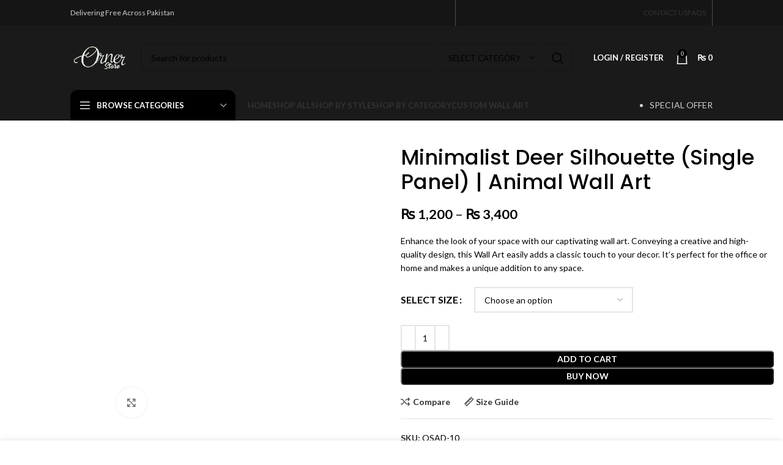

--- FILE ---
content_type: text/html; charset=UTF-8
request_url: https://ornerstore.com/product/minimalist-deer-silhouette-single-panel-animal-wall-art/
body_size: 82055
content:
<!DOCTYPE html>
<html lang="en-US">
<head><meta charset="UTF-8"><script>if(navigator.userAgent.match(/MSIE|Internet Explorer/i)||navigator.userAgent.match(/Trident\/7\..*?rv:11/i)){var href=document.location.href;if(!href.match(/[?&]nowprocket/)){if(href.indexOf("?")==-1){if(href.indexOf("#")==-1){document.location.href=href+"?nowprocket=1"}else{document.location.href=href.replace("#","?nowprocket=1#")}}else{if(href.indexOf("#")==-1){document.location.href=href+"&nowprocket=1"}else{document.location.href=href.replace("#","&nowprocket=1#")}}}}</script><script>class RocketLazyLoadScripts{constructor(e){this.triggerEvents=e,this.eventOptions={passive:!0},this.userEventListener=this.triggerListener.bind(this),this.delayedScripts={normal:[],async:[],defer:[]},this.allJQueries=[]}_addUserInteractionListener(e){this.triggerEvents.forEach((t=>window.addEventListener(t,e.userEventListener,e.eventOptions)))}_removeUserInteractionListener(e){this.triggerEvents.forEach((t=>window.removeEventListener(t,e.userEventListener,e.eventOptions)))}triggerListener(){this._removeUserInteractionListener(this),"loading"===document.readyState?document.addEventListener("DOMContentLoaded",this._loadEverythingNow.bind(this)):this._loadEverythingNow()}async _loadEverythingNow(){this._delayEventListeners(),this._delayJQueryReady(this),this._handleDocumentWrite(),this._registerAllDelayedScripts(),this._preloadAllScripts(),await this._loadScriptsFromList(this.delayedScripts.normal),await this._loadScriptsFromList(this.delayedScripts.defer),await this._loadScriptsFromList(this.delayedScripts.async),await this._triggerDOMContentLoaded(),await this._triggerWindowLoad(),window.dispatchEvent(new Event("rocket-allScriptsLoaded"))}_registerAllDelayedScripts(){document.querySelectorAll("script[type=rocketlazyloadscript]").forEach((e=>{e.hasAttribute("src")?e.hasAttribute("async")&&!1!==e.async?this.delayedScripts.async.push(e):e.hasAttribute("defer")&&!1!==e.defer||"module"===e.getAttribute("data-rocket-type")?this.delayedScripts.defer.push(e):this.delayedScripts.normal.push(e):this.delayedScripts.normal.push(e)}))}async _transformScript(e){return await this._requestAnimFrame(),new Promise((t=>{const n=document.createElement("script");let r;[...e.attributes].forEach((e=>{let t=e.nodeName;"type"!==t&&("data-rocket-type"===t&&(t="type",r=e.nodeValue),n.setAttribute(t,e.nodeValue))})),e.hasAttribute("src")?(n.addEventListener("load",t),n.addEventListener("error",t)):(n.text=e.text,t()),e.parentNode.replaceChild(n,e)}))}async _loadScriptsFromList(e){const t=e.shift();return t?(await this._transformScript(t),this._loadScriptsFromList(e)):Promise.resolve()}_preloadAllScripts(){var e=document.createDocumentFragment();[...this.delayedScripts.normal,...this.delayedScripts.defer,...this.delayedScripts.async].forEach((t=>{const n=t.getAttribute("src");if(n){const t=document.createElement("link");t.href=n,t.rel="preload",t.as="script",e.appendChild(t)}})),document.head.appendChild(e)}_delayEventListeners(){let e={};function t(t,n){!function(t){function n(n){return e[t].eventsToRewrite.indexOf(n)>=0?"rocket-"+n:n}e[t]||(e[t]={originalFunctions:{add:t.addEventListener,remove:t.removeEventListener},eventsToRewrite:[]},t.addEventListener=function(){arguments[0]=n(arguments[0]),e[t].originalFunctions.add.apply(t,arguments)},t.removeEventListener=function(){arguments[0]=n(arguments[0]),e[t].originalFunctions.remove.apply(t,arguments)})}(t),e[t].eventsToRewrite.push(n)}function n(e,t){let n=e[t];Object.defineProperty(e,t,{get:()=>n||function(){},set(r){e["rocket"+t]=n=r}})}t(document,"DOMContentLoaded"),t(window,"DOMContentLoaded"),t(window,"load"),t(window,"pageshow"),t(document,"readystatechange"),n(document,"onreadystatechange"),n(window,"onload"),n(window,"onpageshow")}_delayJQueryReady(e){let t=window.jQuery;Object.defineProperty(window,"jQuery",{get:()=>t,set(n){if(n&&n.fn&&!e.allJQueries.includes(n)){n.fn.ready=n.fn.init.prototype.ready=function(t){e.domReadyFired?t.bind(document)(n):document.addEventListener("rocket-DOMContentLoaded",(()=>t.bind(document)(n)))};const t=n.fn.on;n.fn.on=n.fn.init.prototype.on=function(){if(this[0]===window){function e(e){return e.split(" ").map((e=>"load"===e||0===e.indexOf("load.")?"rocket-jquery-load":e)).join(" ")}"string"==typeof arguments[0]||arguments[0]instanceof String?arguments[0]=e(arguments[0]):"object"==typeof arguments[0]&&Object.keys(arguments[0]).forEach((t=>{delete Object.assign(arguments[0],{[e(t)]:arguments[0][t]})[t]}))}return t.apply(this,arguments),this},e.allJQueries.push(n)}t=n}})}async _triggerDOMContentLoaded(){this.domReadyFired=!0,await this._requestAnimFrame(),document.dispatchEvent(new Event("rocket-DOMContentLoaded")),await this._requestAnimFrame(),window.dispatchEvent(new Event("rocket-DOMContentLoaded")),await this._requestAnimFrame(),document.dispatchEvent(new Event("rocket-readystatechange")),await this._requestAnimFrame(),document.rocketonreadystatechange&&document.rocketonreadystatechange()}async _triggerWindowLoad(){await this._requestAnimFrame(),window.dispatchEvent(new Event("rocket-load")),await this._requestAnimFrame(),window.rocketonload&&window.rocketonload(),await this._requestAnimFrame(),this.allJQueries.forEach((e=>e(window).trigger("rocket-jquery-load"))),window.dispatchEvent(new Event("rocket-pageshow")),await this._requestAnimFrame(),window.rocketonpageshow&&window.rocketonpageshow()}_handleDocumentWrite(){const e=new Map;document.write=document.writeln=function(t){const n=document.currentScript,r=document.createRange(),i=n.parentElement;let o=e.get(n);void 0===o&&(o=n.nextSibling,e.set(n,o));const a=document.createDocumentFragment();r.setStart(a,0),a.appendChild(r.createContextualFragment(t)),i.insertBefore(a,o)}}async _requestAnimFrame(){return new Promise((e=>requestAnimationFrame(e)))}static run(){const e=new RocketLazyLoadScripts(["keydown","mousemove","touchmove","touchstart","touchend","wheel"]);e._addUserInteractionListener(e)}}RocketLazyLoadScripts.run();</script>
	
	<link rel="profile" href="https://gmpg.org/xfn/11">
	<link rel="pingback" href="https://ornerstore.com/xmlrpc.php">

					<script type="rocketlazyloadscript">document.documentElement.className = document.documentElement.className + ' yes-js js_active js'</script>
			<meta name='robots' content='index, follow, max-image-preview:large, max-snippet:-1, max-video-preview:-1' />
<script type="rocketlazyloadscript">window._wca = window._wca || [];</script>

	<!-- This site is optimized with the Yoast SEO Premium plugin v20.13 (Yoast SEO v26.7) - https://yoast.com/wordpress/plugins/seo/ -->
	<title>Minimalist Deer Silhouette (Single Panel) | Animal Wall Art</title><style id="rocket-critical-css">.container,.container-fluid{width:100%;padding-right:15px;padding-left:15px;margin-right:auto;margin-left:auto}.row{display:flex;flex-wrap:wrap;margin-right:-15px;margin-left:-15px}.col-12,.col-auto,.col-lg-12,.col-lg-3,.col-lg-6,.col-lg-9,.col-md-12,.col-md-6{position:relative;width:100%;min-height:1px;padding-right:15px;padding-left:15px}.col-auto{flex:0 0 auto;width:auto;max-width:none}.col-12{flex:0 0 100%;max-width:100%}@media (min-width:769px){.col-md-6{flex:0 0 50%;max-width:50%}.col-md-12{flex:0 0 100%;max-width:100%}}@media (min-width:1025px){.col-lg-3{flex:0 0 25%;max-width:25%}.col-lg-6{flex:0 0 50%;max-width:50%}.col-lg-9{flex:0 0 75%;max-width:75%}.col-lg-12{flex:0 0 100%;max-width:100%}.order-lg-first{order:-1}.order-lg-last{order:13}}.align-items-start{align-items:flex-start!important}:root{--wd-text-line-height:1.6;--wd-brd-radius:.001px;--wd-form-height:42px;--wd-form-color:inherit;--wd-form-placeholder-color:inherit;--wd-form-bg:transparent;--wd-form-brd-color:rgba(0,0,0,0.1);--wd-form-brd-color-focus:rgba(0,0,0,0.15);--wd-form-chevron:url([data-uri]);--btn-height:42px;--btn-transform:uppercase;--btn-font-weight:600;--btn-font-family:inherit;--btn-font-style:unset;--wd-main-bgcolor:#fff;--wd-scroll-w:.001px;--wd-admin-bar-h:.001px;--wd-tags-mb:20px;--wd-block-spacing:20px;--wd-header-banner-mt:.001px;--wd-sticky-nav-w:.001px;--color-white:#fff;--color-gray-100:#f7f7f7;--color-gray-200:#f1f1f1;--color-gray-300:#bbb;--color-gray-400:#a5a5a5;--color-gray-500:#777;--color-gray-600:#666;--color-gray-700:#555;--color-gray-800:#333;--color-gray-900:#242424;--bgcolor-white-rgb:255,255,255;--bgcolor-white:#fff;--bgcolor-gray-100:#f7f7f7;--bgcolor-gray-200:#f7f7f7;--bgcolor-gray-300:#f1f1f1;--bgcolor-gray-400:rgba(187,187,187,0.4);--brdcolor-gray-200:rgba(0,0,0,0.075);--brdcolor-gray-300:rgba(0,0,0,0.105);--brdcolor-gray-400:rgba(0,0,0,0.12);--brdcolor-gray-500:rgba(0,0,0,0.2)}html,body,div,span,h1,p,a,img,ul,li,form,label,table,tbody,tr,th,td,figure,header{margin:0;padding:0;border:0;vertical-align:baseline;font:inherit;font-size:100%}*,*:before,*:after{-webkit-box-sizing:border-box;-moz-box-sizing:border-box;box-sizing:border-box}html{line-height:1;-webkit-text-size-adjust:100%;font-family:sans-serif;overflow-x:hidden}ul{list-style:none;margin-bottom:var(--list-mb);padding-left:var(--li-pl);--list-mb:20px;--li-mb:10px;--li-pl:17px}th,td{vertical-align:middle;text-align:left}a img{border:none}figure,header{display:block}a,button,input{touch-action:manipulation}button,input,select{margin:0;color:inherit;font:inherit}button{overflow:visible}button,html input[type="button"]{-webkit-appearance:button}button::-moz-focus-inner,input::-moz-focus-inner{padding:0;border:0;padding:0;border:0}body{margin:0;background-color:#fff;color:var(--wd-text-color);text-rendering:optimizeLegibility;font-weight:var(--wd-text-font-weight);font-style:var(--wd-text-font-style);font-size:var(--wd-text-font-size);font-family:var(--wd-text-font);-webkit-font-smoothing:antialiased;-moz-osx-font-smoothing:grayscale;line-height:var(--wd-text-line-height);--wd-header-h:calc(var(--wd-top-bar-h) + var(--wd-header-general-h) + var(--wd-header-bottom-h));--wd-header-sticky-h:calc(var(--wd-top-bar-sticky-h) + var(--wd-header-general-sticky-h) + var(--wd-header-bottom-sticky-h) + var(--wd-header-clone-h))}@supports (overflow:clip){body{overflow:clip}}p{margin-bottom:var(--wd-tags-mb)}a{color:var(--wd-link-color);text-decoration:none}label{display:block;margin-bottom:5px;color:var(--wd-title-color);vertical-align:middle;font-weight:400}.required{border:none;color:#E01020;font-size:16px;line-height:1}img{max-width:100%;height:auto;border:0;vertical-align:middle}svg:not(:root){overflow:hidden}h1{font-size:28px}h1,.title{display:block;margin-bottom:var(--wd-tags-mb);color:var(--wd-title-color);text-transform:var(--wd-title-transform);font-weight:var(--wd-title-font-weight);font-style:var(--wd-title-font-style);font-family:var(--wd-title-font);line-height:1.4}.wd-entities-title{display:block;color:var(--wd-entities-title-color);word-wrap:break-word;font-weight:var(--wd-entities-title-font-weight);font-style:var(--wd-entities-title-font-style);font-family:var(--wd-entities-title-font);text-transform:var(--wd-entities-title-transform);line-height:1.4}li{margin-bottom:var(--li-mb)}li:last-child{margin-bottom:0}li>ul{margin-top:var(--li-mb);margin-bottom:0}ul{list-style:disc}.wd-sub-menu,.wd-nav{list-style:none;--li-pl:0}.wd-sub-menu,.wd-nav{--list-mb:0;--li-mb:0}.text-center{--content-align:center;--text-align:center;text-align:center}.text-right{--text-align:right;text-align:right;--content-align:flex-end}.text-left{--text-align:left;text-align:left;--content-align:flex-start}[class*="color-scheme-light"]{--color-white:#000;--color-gray-100:rgba(255,255,255,0.1);--color-gray-200:rgba(255,255,255,0.2);--color-gray-300:rgba(255,255,255,0.5);--color-gray-400:rgba(255,255,255,0.6);--color-gray-500:rgba(255,255,255,0.7);--color-gray-600:rgba(255,255,255,0.8);--color-gray-700:rgba(255,255,255,0.9);--color-gray-800:#fff;--color-gray-900:#fff;--bgcolor-white-rgb:0,0,0;--bgcolor-white:#0f0f0f;--bgcolor-gray-100:#0a0a0a;--bgcolor-gray-200:#121212;--bgcolor-gray-300:#141414;--bgcolor-gray-400:#171717;--brdcolor-gray-200:rgba(255,255,255,0.1);--brdcolor-gray-300:rgba(255,255,255,0.15);--brdcolor-gray-400:rgba(255,255,255,0.25);--brdcolor-gray-500:rgba(255,255,255,0.3);--wd-text-color:rgba(255,255,255,0.8);--wd-title-color:#fff;--wd-widget-title-color:var(--wd-title-color);--wd-entities-title-color:#fff;--wd-entities-title-color-hover:rgba(255,255,255,0.8);--wd-link-color:rgba(255,255,255,0.9);--wd-link-color-hover:#fff;--wd-form-brd-color:rgba(255,255,255,0.2);--wd-form-brd-color-focus:rgba(255,255,255,0.3);--wd-form-placeholder-color:rgba(255,255,255,0.6);--wd-form-chevron:url([data-uri]);--wd-main-bgcolor:#1a1a1a;color:var(--wd-text-color)}.color-scheme-dark{--color-white:#fff;--color-gray-100:#f7f7f7;--color-gray-200:#f1f1f1;--color-gray-300:#bbb;--color-gray-400:#a5a5a5;--color-gray-500:#777;--color-gray-600:#666;--color-gray-700:#555;--color-gray-800:#333;--color-gray-900:#242424;--bgcolor-white-rgb:255,255,255;--bgcolor-white:#fff;--bgcolor-gray-100:#f7f7f7;--bgcolor-gray-200:#f7f7f7;--bgcolor-gray-300:#f1f1f1;--bgcolor-gray-400:rgba(187,187,187,0.4);--brdcolor-gray-200:rgba(0,0,0,0.075);--brdcolor-gray-300:rgba(0,0,0,0.105);--brdcolor-gray-400:rgba(0,0,0,0.12);--brdcolor-gray-500:rgba(0,0,0,0.2);--wd-text-color:#777;--wd-title-color:#242424;--wd-entities-title-color:#333;--wd-entities-title-color-hover:rgba(51,51,51,0.65);--wd-link-color:#333;--wd-link-color-hover:#242424;--wd-form-brd-color:rgba(0,0,0,0.1);--wd-form-brd-color-focus:rgba(0,0,0,0.15);--wd-form-placeholder-color:#777;color:var(--wd-text-color)}.wd-fill{position:absolute;top:0;right:0;bottom:0;left:0}.wd-hide{display:none!important}.set-mb-l{--margin-bottom:20px}.set-mb-l>*{margin-bottom:var(--margin-bottom)}.set-cont-mb-s{--wd-tags-mb:10px}.reset-last-child>*:last-child{margin-bottom:0}@keyframes wd-fadeIn{from{opacity:0}to{opacity:1}}@keyframes wd-fadeInBottomShort{from{transform:translate3d(0,20px,0)}to{transform:none}}table{margin-bottom:35px;width:100%;border-spacing:0;border-collapse:collapse;line-height:1.4}table th{padding:15px 10px;border-bottom:2px solid var(--brdcolor-gray-200);color:var(--wd-title-color);text-transform:uppercase;font-weight:var(--wd-title-font-weight);font-style:var(--wd-title-font-style);font-size:16px;font-family:var(--wd-title-font)}table td{padding:15px 12px;border-bottom:1px solid var(--brdcolor-gray-300)}input[type='number'],input[type='text'],input[type='password'],select{-webkit-appearance:none;-moz-appearance:none;appearance:none}input[type='number'],input[type='text'],input[type='password'],select{padding:0 15px;max-width:100%;width:100%;height:var(--wd-form-height);border:var(--wd-form-brd-width) solid var(--wd-form-brd-color);border-radius:var(--wd-form-brd-radius);background-color:var(--wd-form-bg);box-shadow:none;color:var(--wd-form-color);vertical-align:middle;font-size:14px}::-webkit-input-placeholder{color:var(--wd-form-placeholder-color)}::-moz-placeholder{color:var(--wd-form-placeholder-color)}:-moz-placeholder{color:var(--wd-form-placeholder-color)}input[type="checkbox"]{box-sizing:border-box;margin-top:0;padding:0;vertical-align:middle;margin-inline-end:5px}input[type="number"]{padding:0;text-align:center}input[type="number"]::-webkit-inner-spin-button,input[type="number"]::-webkit-outer-spin-button{height:auto}select{padding-right:30px;background-image:var(--wd-form-chevron);background-position:right 10px top 50%;background-size:auto 18px;background-repeat:no-repeat}select option{background-color:var(--bgcolor-white)}input:-webkit-autofill{border-color:var(--wd-form-brd-color);-webkit-box-shadow:0 0 0 1000px var(--wd-form-bg) inset;-webkit-text-fill-color:var(--wd-form-color)}.wd-scroll-content{overflow:hidden;overflow-y:auto;-webkit-overflow-scrolling:touch;max-height:50vh;scrollbar-width:thin}.wd-dropdown{position:absolute;top:100%;left:0;z-index:380;margin-top:15px;margin-right:0;margin-left:calc(var(--nav-gap, .001px) / 2 * -1);background-color:var(--bgcolor-white);background-position:bottom right;background-clip:border-box;background-repeat:no-repeat;box-shadow:0 0 3px rgba(0,0,0,0.15);text-align:left;border-radius:var(--wd-brd-radius);visibility:hidden;opacity:0;transform:translateY(15px) translateZ(0)}.wd-dropdown:after{content:"";position:absolute;right:0;bottom:100%;left:0;height:15px}.wd-dropdown-menu{min-height:min(var(--wd-dropdown-height),var(--wd-content-h, var(--wd-dropdown-height)));width:var(--wd-dropdown-width);background-image:var(--wd-dropdown-bg-img)}.wd-dropdown-menu.wd-design-default{padding:12px 20px;--wd-dropdown-width:220px}.wd-dropdown-menu.wd-design-full-width{--wd-dropdown-width:100vw}.wd-dropdown-menu.wd-design-full-width:not(.wd-scroll){padding-top:30px;padding-left:calc(var(--wd-scroll-w) + var(--wd-sticky-nav-w))}.wd-side-hidden{position:fixed;top:var(--wd-admin-bar-h);bottom:0;z-index:500;overflow:hidden;overflow-y:auto;-webkit-overflow-scrolling:touch;width:340px;background-color:var(--bgcolor-white)}.wd-side-hidden.wd-left{right:auto;left:0;transform:translate3d(-100%,0,0)}.wd-side-hidden.wd-right{right:0;left:auto;transform:translate3d(100%,0,0)}.wd-sub-menu{--sub-menu-color:#848484;--sub-menu-color-hover:var(--wd-primary-color)}.wd-sub-menu li{position:relative}.wd-sub-menu li>a{position:relative;display:flex;align-items:center;padding-top:8px;padding-bottom:8px;color:var(--sub-menu-color);font-size:14px;line-height:1.3}[class*="color-scheme-light"] .wd-sub-menu{--sub-menu-color:rgba(255,255,255,0.6);--sub-menu-color-hover:#fff}.wd-nav{--nav-gap:20px;display:inline-flex;flex-wrap:wrap;justify-content:var(--text-align);text-align:left;gap:1px var(--nav-gap)}.wd-nav>li{position:relative}.wd-nav>li>a{position:relative;display:flex;align-items:center;flex-direction:row;text-transform:uppercase;font-weight:600;font-size:13px;line-height:1.2}.wd-nav-opener{position:relative;z-index:1;display:inline-flex;flex:0 0 auto;align-items:center;justify-content:center;width:50px;color:var(--color-gray-900);backface-visibility:hidden;-webkit-backface-visibility:hidden}.wd-nav-opener:after{font-weight:400;font-size:12px;content:"\f113";font-family:"woodmart-font"}.wd-nav[class*="wd-style-"]{--nav-color:#333;--nav-color-hover:rgba(51,51,51,0.7);--nav-color-active:rgba(51,51,51,0.7);--nav-chevron-color:rgba(82, 82, 82, .45)}.wd-nav[class*="wd-style-"]>li>a{color:var(--nav-color)}.wd-nav.wd-style-default{--nav-color-hover:var(--wd-primary-color);--nav-color-active:var(--wd-primary-color)}.wd-nav.wd-style-bordered>li{align-items:stretch}.wd-close-side{position:fixed;z-index:400;visibility:hidden;background-color:rgba(0,0,0,0.7);opacity:0}.wd-btn-arrow{visibility:hidden;color:var(--color-gray-800);opacity:0;position:absolute;top:50%;z-index:250;display:inline-flex;align-items:center;justify-content:center;margin-top:-25px;width:50px;height:50px;backface-visibility:hidden;-webkit-backface-visibility:hidden}.wd-btn-arrow[class*="prev"]{transform:translateX(-30px)}.wd-btn-arrow[class*="prev"]:after{content:"\f114";font-family:"woodmart-font"}.wd-btn-arrow[class*="next"]{transform:translateX(30px)}.wd-btn-arrow[class*="next"]:after{content:"\f113";font-family:"woodmart-font"}.wd-btn-arrow:after{font-size:24px;line-height:1}.wd-action-btn{display:inline-flex;vertical-align:middle;--action-btn-color:var(--color-gray-800);--action-btn-hover-color:var(--color-gray-500)}.wd-action-btn>a{display:inline-flex;align-items:center;justify-content:center;color:var(--action-btn-color)}.wd-action-btn>a:before{font-family:"woodmart-font"}.wd-action-btn>a:after{position:absolute;top:calc(50% - .5em);left:0;opacity:0;content:"";display:inline-block;width:1em;height:1em;border:1px solid rgba(0,0,0,0);border-left-color:var(--color-gray-900);border-radius:50%;vertical-align:middle}.wd-action-btn.wd-style-text>a{position:relative;font-weight:600;line-height:1}.wd-action-btn.wd-style-text>a:before{margin-inline-end:.3em;font-size:110%;font-weight:400}.wd-cross-icon>a:before{content:"\f112"}.wd-heading{display:flex;flex:0 0 auto;align-items:center;justify-content:flex-end;gap:10px;padding:20px 15px;border-bottom:1px solid var(--brdcolor-gray-300)}.wd-heading .title{flex:1 1 auto;margin-bottom:0;font-size:130%}.wd-heading .wd-action-btn{flex:0 0 auto}.wd-heading .wd-action-btn.wd-style-text>a{height:25px}.widget{margin-bottom:30px;padding-bottom:30px;border-bottom:1px solid var(--brdcolor-gray-300)}.widget:last-child{margin-bottom:0;padding-bottom:0;border-bottom:none}.website-wrapper{position:relative;background-color:var(--wd-main-bgcolor)}.main-page-wrapper{margin-top:-40px;padding-top:40px;min-height:50vh;background-color:var(--wd-main-bgcolor)}.site-content{margin-bottom:40px}.btn.btn-color-primary{color:#fff;background-color:var(--wd-primary-color)}.btn-style-link.btn-color-primary{color:var(--color-gray-800);border-color:var(--wd-primary-color)}.btn.btn-style-link{min-height:unset;padding:0;border-width:2px;border-style:solid;border-top:none;border-right:none;border-left:none;background-color:transparent!important}@media (min-width:1025px){.wd-scroll{--scrollbar-track-bg:rgba(0,0,0,0.05);--scrollbar-thumb-bg:rgba(0,0,0,0.12)}.wd-scroll ::-webkit-scrollbar{width:5px}.wd-scroll ::-webkit-scrollbar-track{background-color:var(--scrollbar-track-bg)}.wd-scroll ::-webkit-scrollbar-thumb{background-color:var(--scrollbar-thumb-bg)}[class*="color-scheme-light"] .wd-scroll,.wd-scroll.color-scheme-light{--scrollbar-track-bg:rgba(255,255,255,0.05);--scrollbar-thumb-bg:rgba(255,255,255,0.12)}}@media (max-width:1024px){@supports not (overflow:clip){body{overflow:hidden}}.wd-side-hidden{width:300px;z-index:99999}.wd-close-side{top:-150px}.wd-btn-arrow[class*="prev"]{justify-content:flex-start}.wd-btn-arrow[class*="next"]{justify-content:flex-end}.wd-btn-arrow{margin-top:-20px;width:40px;height:40px}.wd-btn-arrow:after{font-size:16px}}.elementor-screen-only,.screen-reader-text{position:absolute;top:-10000em;width:1px;height:1px;margin:-1px;padding:0;overflow:hidden;clip:rect(0,0,0,0);border:0}:root{--page-title-display:block}h1.entry-title{display:var(--page-title-display)}@media (min-width:1025px){#elementor-device-mode:after{content:"desktop"}}@media (min-width:768px) and (max-width:1024px){#elementor-device-mode:after{content:"tablet"}}@media (max-width:767px){#elementor-device-mode:after{content:"mobile"}}:root{--woocommerce:#a46497;--wc-green:#7ad03a;--wc-red:#a00;--wc-orange:#ffba00;--wc-blue:#2ea2cc;--wc-primary:#a46497;--wc-primary-text:white;--wc-secondary:#ebe9eb;--wc-secondary-text:#515151;--wc-highlight:#77a464;--wc-highligh-text:white;--wc-content-bg:#fff;--wc-subtext:#767676}.chaty *,.chaty-outer-forms *{box-sizing:border-box}.chaty-whatsapp-field input[type=text],.chaty-whatsapp-message,.chaty-whatsapp-message p{font-family:Segoe UI,Helvetica Neue,Helvetica,Lucida Grande,Arial,Ubuntu,Cantarell,Fira Sans,sans-serif}.chaty-channel,.chaty-channels,.chaty-tooltip{position:relative}.chaty-tooltip .on-hover-text,.chaty-tooltip .on-hover-text:before,.chaty-tooltip:after,.chaty-tooltip:before{text-transform:none;font-size:.9em;line-height:1;position:absolute;display:none;opacity:0}.on-hover-text{display:none;white-space:pre}.chaty-tooltip .on-hover-text:before,.chaty-tooltip:before{content:"";border:5px solid transparent;z-index:1001}.chaty-tooltip:after{content:attr(data-hover)}.chaty-tooltip .on-hover-text,.chaty-tooltip:after{text-align:center;min-width:1em;max-width:21em;white-space:nowrap;overflow:hidden;text-overflow:ellipsis;padding:5px 15px;border-radius:10px;background:#fff;color:#333;z-index:1000;box-shadow:0 1.93465px 7.73859px rgb(0 0 0 / 15%);font-size:17px;line-height:21px}.chaty-tooltip .on-hover-text{overflow:visible;white-space:pre}.chaty-tooltip.active .on-hover-text,.chaty-tooltip.active .on-hover-text:before,.chaty-tooltip.active:after,.chaty-tooltip.active:before{display:block;opacity:1}.chaty-tooltip.active .on-hover-text,.chaty-tooltip.active .on-hover-text:before,.chaty-tooltip.active:after,.chaty-tooltip.active:before{animation:ease-out forwards tooltips-horz}.chaty-tooltip.has-on-hover:after,.chaty-tooltip.has-on-hover:before{display:none!important}.chaty-tooltip.pos-right .on-hover-text:before,.chaty-tooltip.pos-right:before{top:50%;border-left-width:0;border-right-color:#fff;right:calc(0em - 10px);transform:translate(.5em,-50%)}.chaty-tooltip.pos-right .on-hover-text:before{left:calc(0em - 5px);right:auto}.chaty-tooltip.pos-right .on-hover-text,.chaty-tooltip.pos-right:after{top:50%;left:calc(100% + 10px);transform:translate(.5em,-50%)}@keyframes tooltips-horz{to{opacity:1;transform:translate(0,-50%)}}.chaty-animation-jump{animation:5s cubic-bezier(.84,-.54,.31,1.19) infinite chaty-animation-bounce}@keyframes chaty-animation-bounce{0%,100%,20%{transform:none}10%{transform:translateY(-1em)}}.chaty{display:none;z-index:99999}.chaty *{margin:0;padding:0}.chaty .sr-only{position:absolute!important;width:1px!important;height:1px!important;padding:0!important;margin:-1px!important;overflow:hidden!important;clip:rect(0,0,0,0)!important;border:0!important}.chaty a,.chaty button{border:none;text-decoration:none;outline:0;box-shadow:none}.chaty-widget{position:fixed;bottom:25px;right:25px;z-index:10001}.chaty-widget.left-position{left:25px;right:auto}.chaty-channel-list{display:flex;width:62px;height:124px;position:absolute;bottom:-4px;right:0;flex-direction:column;align-items:flex-start}.chaty-widget.left-position .chaty-channel-list{left:0;right:auto}.chaty-channel-list .chaty-channel{display:inline-block;width:54px;height:54px;border-radius:50%;margin:4px;box-shadow:0 3px 6px rgb(0 0 0 / 25%)}.chaty-channel-list .chaty-channel{position:absolute;bottom:0;opacity:0}.chaty-channel a,.chaty-channel button,.chaty-svg{display:block;width:54px;height:54px;border-radius:50%;position:relative;outline:0}.chaty-channel button{background:0 0;border-radius:50%}.chaty-channel svg{width:100%;height:100%}.chaty-i-trigger .chaty-channel{position:absolute;bottom:0;right:4px;border-radius:50%}.chaty-cta-button{box-shadow:0 3px 6px rgb(0 0 0 / 25%);border-radius:50%}.chaty-widget.left-position .chaty-i-trigger .chaty-channel{left:4px;right:auto}.chaty-widget .chaty-cta-main .chaty-cta-button{z-index:1099;opacity:1;position:relative}.chaty-widget .chaty-i-trigger .chaty-cta-close .chaty-cta-button{z-index:999;opacity:0;visibility:hidden}.chaty-channel button.open-chaty-channel{display:none}.chaty-widget .ch-pending-msg{position:absolute;right:-4px;top:-4px;width:16px;height:16px;text-align:center;background:red;color:#fff;font-size:10px;line-height:16px;border-radius:50%;z-index:1101}.chaty-outer-forms{vertical-align:bottom;-webkit-border-radius:6px;-moz-border-radius:6px;border-radius:6px;position:fixed!important;bottom:-25px;left:25px;padding:0;width:320px;max-width:90%;box-shadow:rgba(0,0,0,.16) 0 5px 40px;-webkit-box-shadow:rgba(0,0,0,.16) 0 5px 40px;-moz-box-shadow:rgba(0,0,0,.16) 0 5px 40px;opacity:0;visibility:hidden;z-index:-1;animation-delay:-2s;-webkit-animation-delay:-2s}.chaty-outer-forms.pos-left{left:25px}.chaty-whatsapp-body{background:#e6ddd4;padding:0;min-height:260px;position:relative;z-index:2;-webkit-border-top-left-radius:6px;-webkit-border-top-right-radius:6px;-moz-border-radius-topleft:6px;-moz-border-radius-topright:6px;border-top-left-radius:6px;border-top-right-radius:6px}.chaty-whatsapp-content{padding:20px 20px 20px 10px}.chaty-whatsapp-body:before{display:block;position:absolute;content:"";left:0;top:0;height:100%;width:100%;z-index:0;opacity:.08;background-image:url(https://ornerstore.com/wp-content/plugins/chaty/images/whatsapp.png)}.chaty-whatsapp-message{padding:7px 14px 6px;background-color:#fff;border-radius:0 8px 8px;position:relative;transform-origin:center top;z-index:2;box-shadow:rgba(0,0,0,.13) 0 1px .5px;margin-top:4px;margin-left:15px;max-width:calc(100% - 40px);font-size:14px}.chaty-whatsapp-message:before{position:absolute;background-image:url("[data-uri]");background-position:50% 50%;background-repeat:no-repeat;background-size:contain;content:"";top:0;left:-12px;width:12px;height:19px}.chaty-whatsapp-message p{margin:0;padding:0;color:#111b21;font-weight:400}.chaty-whatsapp-footer{position:relative;padding:12px 15px;background:#f0f0f0;-webkit-border-bottom-right-radius:6px;-webkit-border-bottom-left-radius:6px;-moz-border-radius-bottomright:6px;-moz-border-radius-bottomleft:6px;border-bottom-right-radius:6px;border-bottom-left-radius:6px}.whatsapp-chaty-form{display:flex;margin:0;padding:0}.chaty-whatsapp-button button{line-height:48px;text-align:center;float:right;height:48px;width:48px;padding:8px 10px 8px 15px;background:#25d366!important;border-radius:24px;outline:0;box-shadow:none;border:none;margin:0;text-decoration:none}.chaty-whatsapp-data{display:flex;flex:1}.chaty-whatsapp-field{padding-right:12px;flex:1}.chaty-whatsapp-button{flex:0 0 48px}.chaty-whatsapp-button svg{width:100%;height:100%;margin:0;padding:0}.chaty-whatsapp-field input[type=text]{height:48px!important;line-height:32px;padding:0 10px 0 15px;font-size:16px;resize:none;width:100%;border:none!important;border-radius:24px;outline:0;box-shadow:none!important;background:#fff!important;margin:0;color:#111b21}.close-chaty-form{position:absolute;right:5px;top:5px;background:#30534b;width:22px;height:22px;border-radius:15px;padding:3px}.chaty-close-button{position:relative;width:16px;height:16px}.chaty-close-button:after,.chaty-close-button:before{content:"";position:absolute;width:12px;height:2px;background-color:#fff;display:block;border-radius:2px;transform:rotate(45deg);top:7px;left:2px}.chaty-close-button:after{transform:rotate(-45deg)}div.woof_info_popup{position:fixed;top:48%;left:48%;z-index:10001;display:none;overflow:hidden;padding:20px;border-radius:5px;background-color:rgba(0,0,0,.6);box-shadow:inset 0 0 0 1px rgba(0,0,0,.6),inset 0 0 0 2px rgba(255,255,255,.2);color:#fff;font-size:22px;font-family:'Oswald',sans-serif}.woo-variation-swatches.wvs-show-label .variations td,.woo-variation-swatches.wvs-show-label .variations th{display:block;width:auto!important}.woo-variation-swatches.wvs-show-label .variations th .woo-selected-variation-item-name,.woo-variation-swatches.wvs-show-label .variations th label{display:inline-block;margin:0 2px}.woo-variation-swatches.wvs-show-label .variations th .woo-selected-variation-item-name{font-weight:600}.sr-only{border:0;clip:rect(0,0,0,0);height:1px;margin:-1px;overflow:hidden;padding:0;position:absolute;width:1px}.amount{color:var(--wd-primary-color);font-weight:600}.price{color:var(--wd-primary-color)}.price .amount{font-size:inherit}.woocommerce-notices-wrapper:empty{display:none}.wd-loader-overlay{z-index:340;border-radius:inherit;animation:wd-fadeIn .6s ease both;background-color:rgba(var(--bgcolor-white-rgb),0.6)}.wd-loader-overlay:not(.wd-loading){display:none}[class*="screen-reader"]{position:absolute!important;clip:rect(1px,1px,1px,1px)}.single_add_to_cart_button{border-radius:var(--btn-accented-brd-radius);color:var(--btn-accented-color);box-shadow:var(--btn-accented-box-shadow);background-color:var(--btn-accented-bgcolor);text-transform:var(--btn-accented-transform, var(--btn-transform));font-weight:var(--btn-accented-font-weight, var(--btn-font-weight));font-family:var(--btn-accented-font-family, var(--btn-font-family));font-style:var(--btn-accented-font-style, var(--btn-font-style))}.wd-buy-now-btn{border-radius:var(--btn-accented-brd-radius);color:var(--btn-accented-color);box-shadow:var(--btn-accented-box-shadow);background-color:var(--btn-accented-bgcolor);text-transform:var(--btn-accented-transform, var(--btn-transform));font-weight:var(--btn-accented-font-weight, var(--btn-font-weight));font-family:var(--btn-accented-font-family, var(--btn-font-family));font-style:var(--btn-accented-font-style, var(--btn-font-style))}form.cart{display:flex;flex-wrap:wrap;gap:10px;justify-content:var(--content-align)}form.cart>*{flex:1 1 100%}.woocommerce-product-details__short-description{margin-bottom:20px}.woocommerce-product-details__short-description>*:last-child{margin-bottom:0}.single_add_to_cart_button:before{content:"";position:absolute;top:0;right:0;left:0;bottom:0;opacity:0;z-index:1;border-radius:inherit;background-color:inherit;box-shadow:inherit}.single_add_to_cart_button:after{position:absolute;top:50%;left:50%;margin-top:-9px;margin-left:-9px;opacity:0;z-index:2;content:"";display:inline-block;width:18px;height:18px;border:1px solid rgba(0,0,0,0);border-left-color:currentColor;border-radius:50%;vertical-align:middle}div.quantity{display:inline-flex;vertical-align:top;white-space:nowrap;font-size:0}div.quantity input[type=number]::-webkit-inner-spin-button,div.quantity input[type=number]::-webkit-outer-spin-button,div.quantity input[type="number"]{margin:0;-webkit-appearance:none;-moz-appearance:none;appearance:none}div.quantity input[type="number"]{width:30px;border-radius:0;border-right:none;border-left:none}div.quantity input[type="button"]{padding:0 5px;min-width:25px;min-height:unset;height:42px;border:var(--wd-form-brd-width) solid var(--wd-form-brd-color);background:var(--wd-form-bg);box-shadow:none}div.quantity .minus{border-start-start-radius:var(--wd-form-brd-radius);border-end-start-radius:var(--wd-form-brd-radius)}div.quantity .plus{border-start-end-radius:var(--wd-form-brd-radius);border-end-end-radius:var(--wd-form-brd-radius)}.product_meta>span{display:block}.product_meta>span:not(:last-child){margin-bottom:10px}.product_meta a{color:var(--wd-text-color)}.product_meta .meta-label{color:var(--color-gray-800);font-weight:600}.product_meta .meta-sep{display:inline-block;margin:0 2px}.product_title{font-size:34px;line-height:1.2;--page-title-display:block}@media (max-width:1024px){.product_title{font-size:24px}}@media (max-width:768.98px){.product_title{font-size:20px}}.shop_attributes{margin-bottom:0;overflow:hidden;--wd-attr-v-gap:30px;--wd-attr-h-gap:30px;--wd-attr-col:1;--wd-attr-brd-width:1px;--wd-attr-brd-style:solid;--wd-attr-brd-color:var(--brdcolor-gray-300);--wd-attr-img-width:24px}.shop_attributes tbody{display:grid;grid-template-columns:repeat(var(--wd-attr-col),1fr);margin-bottom:calc(-1 * (var(--wd-attr-v-gap) + var(--wd-attr-brd-width)));column-gap:var(--wd-attr-h-gap)}.shop_attributes tr{display:flex;align-items:center;justify-content:space-between;padding-bottom:calc(var(--wd-attr-v-gap) / 2);margin-bottom:calc(var(--wd-attr-v-gap) / 2);border-bottom:var(--wd-attr-brd-width) var(--wd-attr-brd-style) var(--wd-attr-brd-color)}.shop_attributes th{flex:0 0 auto;font-family:var(--wd-text-font);margin-right:20px}.shop_attributes td{text-align:right}.shop_attributes p{margin-bottom:0}.shop_attributes span{vertical-align:middle}.whb-header{margin-bottom:40px}.whb-flex-row{display:flex;flex-direction:row;flex-wrap:nowrap;justify-content:space-between}.whb-column{display:flex;align-items:center;flex-direction:row;max-height:inherit}.whb-col-left,.whb-mobile-left{justify-content:flex-start;margin-left:-10px}.whb-col-right,.whb-mobile-right{justify-content:flex-end;margin-right:-10px}.whb-col-mobile{flex:1 1 auto;justify-content:center;margin-right:-10px;margin-left:-10px}.whb-flex-flex-middle .whb-col-center{flex:1 1 0%}.whb-flex-equal-sides .whb-col-left,.whb-flex-equal-sides .whb-col-right{flex:1 1 0%}.whb-general-header .whb-mobile-left,.whb-general-header .whb-mobile-right{flex:1 1 0%}.whb-overcontent{min-height:.2px}.whb-overcontent .whb-main-header{position:absolute}.whb-overcontent~.main-page-wrapper{margin-top:0;padding-top:0}.whb-main-header{position:relative;top:0;right:0;left:0;z-index:390;backface-visibility:hidden;-webkit-backface-visibility:hidden}.wd-header-nav,.site-logo{padding-right:10px;padding-left:10px}.wd-header-nav.wd-full-height,.wd-header-nav.wd-full-height .wd-nav,.wd-header-nav.wd-full-height .wd-nav>li,.wd-header-nav.wd-full-height .wd-nav>li>a,.wd-header-divider.wd-full-height,.wd-header-divider.wd-full-height:before{height:100%}.wd-header-nav{flex:1 1 auto}.wd-nav-main:not(.wd-offsets-calculated)>li:not(.menu-simple-dropdown){overflow:hidden}.wd-nav-main:not(.wd-offsets-calculated) .wd-dropdown:not(.wd-design-default){opacity:0}.wd-nav-main>li>a,.wd-nav-secondary>li>a{height:40px;font-weight:var(--wd-header-el-font-weight);font-style:var(--wd-header-el-font-style);font-size:var(--wd-header-el-font-size);font-family:var(--wd-header-el-font);text-transform:var(--wd-header-el-transform)}.whb-top-bar .wd-nav-secondary>li>a{font-weight:400;font-size:12px}.site-logo{max-height:inherit}.wd-logo{max-height:inherit}.wd-logo img{padding-top:5px;padding-bottom:5px;max-height:inherit;transform:translateZ(0);backface-visibility:hidden;-webkit-backface-visibility:hidden;perspective:800px}.wd-logo img[width]:not([src$=".svg"]){width:auto;object-fit:contain}.wd-header-divider:before{content:"";display:block;height:18px;border-right:1px solid}.whb-color-light .wd-header-divider:before{border-color:rgba(255,255,255,0.25)}.whb-col-right .wd-header-divider:last-child{padding-right:10px}.wd-header-mobile-nav .wd-tools-icon:before{content:"\f15a";font-family:"woodmart-font"}.mobile-nav .wd-heading{position:relative;z-index:4;background-color:inherit}.mobile-nav .searchform{--wd-form-brd-width:0;--wd-form-bg:transparent;--wd-form-color:var(--color-gray-500);--wd-form-placeholder-color:var(--color-gray-500);z-index:2;box-shadow:0 -1px 9px rgba(0,0,0,0.17)}.mobile-nav .searchform input[type="text"]{padding-right:50px;padding-left:20px;height:70px;font-weight:600}.mobile-nav .wd-dropdown-results{position:static}.wd-nav-mobile{display:flex;display:none;margin-right:0;margin-left:0;animation:wd-fadeIn 1s ease}.wd-nav-mobile>li{flex:1 1 100%;max-width:100%;width:100%}.wd-nav-mobile>li>a{color:var(--color-gray-800)}.wd-nav-mobile li{display:flex;flex-wrap:wrap}.wd-nav-mobile li a{flex:1 1 0%;padding:5px 20px;min-height:50px;border-bottom:1px solid var(--brdcolor-gray-300)}.wd-nav-mobile li.menu-item-has-children>a:after{content:none}.wd-nav-mobile li.menu-item-has-children:not(.menu-item-has-block)>a{margin-right:-50px;padding-right:55px}.wd-nav-mobile .wd-with-icon>a:before{margin-right:7px;font-weight:400;font-family:"woodmart-font"}.wd-nav-mobile .menu-item-account>a:before{content:"\f124"}.wd-nav-mobile .menu-item-compare>a:before{content:"\f128"}.wd-nav-mobile ul{display:none;flex:1 1 100%;order:3}.wd-nav-mobile.wd-active{display:block}.mobile-nav .wd-nav-opener{border-left:1px solid var(--brdcolor-gray-300)}@media (min-width:1025px){.whb-hidden-lg{display:none}}@media (max-width:1024px){.whb-visible-lg,.whb-hidden-mobile{display:none}}.wd-tools-element{position:relative;--wd-count-size:15px;--wd-header-el-color:#333;--wd-header-el-color-hover:rgba(51,51,51,.6)}.wd-tools-element>a{display:flex;align-items:center;justify-content:center;height:40px;color:var(--wd-header-el-color);line-height:1;padding-right:10px;padding-left:10px}.wd-tools-element .wd-tools-icon{position:relative;display:flex;align-items:center;justify-content:center;font-size:0}.wd-tools-element .wd-tools-icon:before{font-size:20px}.wd-tools-element .wd-tools-text{margin-inline-start:8px;text-transform:var(--wd-header-el-transform);white-space:nowrap;font-weight:var(--wd-header-el-font-weight);font-style:var(--wd-header-el-font-style);font-size:var(--wd-header-el-font-size);font-family:var(--wd-header-el-font)}.wd-tools-element .wd-tools-count{z-index:1;width:var(--wd-count-size);height:var(--wd-count-size);border-radius:50%;text-align:center;letter-spacing:0;font-weight:400;line-height:var(--wd-count-size)}.wd-tools-element.wd-style-icon .wd-tools-text{display:none!important}.whb-color-light .wd-tools-element{--wd-header-el-color:#fff;--wd-header-el-color-hover:rgba(255,255,255,0.8)}.wd-header-text,.whb-column>.wd-social-icons{padding-right:10px;padding-left:10px}.wd-header-text{flex:1 1 auto}.whb-top-bar .wd-header-text{font-size:12px;line-height:1.2}.whb-color-light .wd-header-text{--color-white:#000;--color-gray-100:rgba(255,255,255,0.1);--color-gray-200:rgba(255,255,255,0.2);--color-gray-300:rgba(255,255,255,0.5);--color-gray-400:rgba(255,255,255,0.6);--color-gray-500:rgba(255,255,255,0.7);--color-gray-600:rgba(255,255,255,0.8);--color-gray-700:rgba(255,255,255,0.9);--color-gray-800:#fff;--color-gray-900:#fff;--bgcolor-white-rgb:0,0,0;--bgcolor-white:#0f0f0f;--bgcolor-gray-100:#0a0a0a;--bgcolor-gray-200:#121212;--bgcolor-gray-300:#141414;--bgcolor-gray-400:#171717;--brdcolor-gray-200:rgba(255,255,255,0.1);--brdcolor-gray-300:rgba(255,255,255,0.15);--brdcolor-gray-400:rgba(255,255,255,0.25);--brdcolor-gray-500:rgba(255,255,255,0.3);--wd-text-color:rgba(255,255,255,0.8);--wd-title-color:#fff;--wd-widget-title-color:var(--wd-title-color);--wd-entities-title-color:#fff;--wd-entities-title-color-hover:rgba(255,255,255,0.8);--wd-link-color:rgba(255,255,255,0.9);--wd-link-color-hover:#fff;--wd-form-brd-color:rgba(255,255,255,0.2);--wd-form-brd-color-focus:rgba(255,255,255,0.3);--wd-form-placeholder-color:rgba(255,255,255,0.6);--wd-form-chevron:url([data-uri]);--wd-main-bgcolor:#1a1a1a;color:var(--wd-text-color)}.wd-social-icons{font-size:0}.wd-social-icons .wd-label{display:block;margin-bottom:5px;color:var(--color-gray-800);font-weight:600;font-size:var(--wd-text-font-size)}.wd-social-icons .wd-social-icon{display:inline-block;margin:4px;vertical-align:middle;text-align:center;font-size:0}.wd-social-icons .wd-icon{display:inline-block;vertical-align:middle;font-family:"woodmart-font"}.social-facebook{--social-color:#365493}.social-facebook .wd-icon:before{content:"\f180"}.social-twitter{--social-color:#3CF}.social-twitter .wd-icon:before{content:"\f154"}.social-instagram{--social-color:#774430}.social-instagram .wd-icon:before{content:"\f163"}.social-pinterest{--social-color:#CB2027}.social-pinterest .wd-icon:before{content:"\f156"}.social-youtube{--social-color:#CB2027}.social-youtube .wd-icon:before{content:"\f162"}.social-linkedin{--social-color:#0274B3}.social-linkedin .wd-icon:before{content:"\f158"}.social-whatsapp{--social-color:#1EBEA5}.social-whatsapp .wd-icon:before{content:"\f175"}.wd-social-icons.wd-layout-inline .wd-label{display:inline-block;margin-inline-end:5px;margin-bottom:0;vertical-align:middle}.icons-design-default .wd-social-icon{margin:0!important;padding:6px;width:auto!important;height:auto!important;color:rgba(0,0,0,0.6)!important}.icons-design-default .wd-social-icon .wd-icon{line-height:1!important}.icons-design-default.color-scheme-light .wd-social-icon{color:#fff!important}.icons-design-colored .wd-social-icon{background-color:var(--social-color);color:#fff!important}.social-form-circle .wd-social-icon{border-radius:50%}@media (min-width:1025px){.wd-social-icons .whatsapp-mobile{display:none!important}}@media (max-width:1024px){.wd-social-icons .whatsapp-desktop{display:none!important}}.wd-header-search .wd-tools-icon:before{content:"\f130";font-family:"woodmart-font"}.wd-header-search .wd-tools-icon:after{position:relative;margin-inline-start:-20px;display:flex;align-items:center;justify-content:center;font-size:20px;opacity:0;content:"\f112";font-family:"woodmart-font"}[class*="wd-header-search-form"]{padding-right:10px;padding-left:10px;flex:1 1 auto}[class*="wd-header-search-form"] input[type='text']{min-width:290px}.wd-dropdown-results{margin-top:0!important;overflow:hidden;right:calc((var(--wd-form-brd-radius) / 1.5));left:calc((var(--wd-form-brd-radius) / 1.5))}.wd-dropdown-results:after{width:auto!important;height:auto!important}.search-results-wrapper{position:relative}.searchform{position:relative;--wd-search-btn-w:var(--wd-form-height);--wd-form-height:46px}.searchform input[type="text"]{padding-right:var(--wd-search-btn-w)}.searchform .searchsubmit{position:absolute;top:0;right:0;bottom:0;padding:0;width:var(--wd-search-btn-w);min-height:unset;border:none;background-color:transparent;box-shadow:none;color:var(--wd-form-color);font-weight:400;font-size:0}.searchform .searchsubmit:after{font-size:calc(var(--wd-form-height) / 2.3);content:"\f130";font-family:"woodmart-font"}.searchform .searchsubmit:before{position:absolute;top:50%;left:50%;margin-top:calc((var(--wd-form-height) / 2.5) / -2);margin-left:calc((var(--wd-form-height) / 2.5) / -2);opacity:0;content:"";display:inline-block;width:calc(var(--wd-form-height) / 2.5);height:calc(var(--wd-form-height) / 2.5);border:1px solid rgba(0,0,0,0);border-left-color:currentColor;border-radius:50%;vertical-align:middle}.wd-dropdown-search-cat{right:0;left:auto;margin-left:0;margin-right:calc(var(--nav-gap, .001px) / 2 * -1);margin:var(--wd-form-brd-width) 0 0!important}.wd-search-cat{display:flex;align-items:center;position:absolute;top:var(--wd-form-brd-width);right:var(--wd-search-btn-w);bottom:var(--wd-form-brd-width)}.wd-search-cat>a{display:flex;align-items:center;padding-left:15px;padding-right:15px;width:var(--wd-search-cat-w);height:100%;border-right:1px solid var(--wd-form-brd-color);border-left:1px solid var(--wd-form-brd-color);color:var(--wd-form-color);text-transform:uppercase;font-size:13px}.wd-search-cat>a>span{overflow:hidden;width:100%;text-overflow:ellipsis;white-space:nowrap}.wd-search-cat>a:after{margin-left:8px;font-weight:600;font-size:8px;content:"\f129";font-family:"woodmart-font"}.wd-dropdown-search-cat:after{height:var(--wd-form-brd-width)!important}.wd-dropdown-search-cat.wd-design-default{width:190px}@media (min-width:769px){.searchform.wd-with-cat{--wd-search-cat-w:172px;--wd-search-cat-sp:15px}.searchform.wd-with-cat input[type="text"]{padding-right:calc(var(--wd-search-cat-w) + var(--wd-search-btn-w) + 15px)}}@media (max-width:768.98px){.wd-search-cat{display:none}}.login>*:last-child{margin-bottom:0}.password-input{position:relative;display:block}.password-input input{padding-inline-end:var(--wd-form-height)!important}.show-password-input{display:flex;justify-content:center;align-items:center;position:absolute;top:0;inset-inline-end:0;width:var(--wd-form-height);height:var(--wd-form-height);font-size:16px;color:var(--color-gray-600)}.show-password-input:before{font-family:"woodmart-font";content:"\f11a"}.login-form-footer{display:flex;align-items:center;flex-wrap:wrap;justify-content:space-between;gap:10px}.login-form-footer .lost_password{order:2;color:var(--wd-primary-color)}.login-form-footer .woocommerce-form-login__rememberme{order:1;margin-bottom:0}.wd-header-my-account .wd-tools-icon:before{content:"\f124";font-family:"woodmart-font"}.wd-account-style-text .wd-tools-icon{display:none!important}.wd-account-style-text .wd-tools-text{margin-left:0}.cart-widget-side{display:flex;flex-direction:column}.cart-widget-side .widget_shopping_cart{position:relative;flex:1 1 100%}.cart-widget-side .widget_shopping_cart_content{display:flex;flex:1 1 auto;flex-direction:column;height:100%}.wd-header-cart .wd-tools-icon:before{content:"\f105";font-family:"woodmart-font"}.wd-header-cart .wd-tools-icon.wd-icon-alt:before{content:"\f126";font-family:"woodmart-font"}.wd-header-cart .wd-cart-number>span{display:none}.wd-header-cart .wd-cart-subtotal .amount{color:inherit;font-weight:inherit;font-size:inherit}.wd-header-cart.wd-design-2 .wd-tools-text{margin-inline-start:15px}.wd-header-cart.wd-design-5:not(.wd-style-text){margin-inline-end:5px}.wd-header-cart.wd-design-5 .wd-tools-text{margin-inline-start:15px}.wd-header-cart.wd-design-2 .wd-cart-number,.wd-header-cart.wd-design-5 .wd-cart-number{position:absolute;top:-5px;inset-inline-end:-9px;z-index:1;width:15px;height:15px;border-radius:50%;background-color:var(--wd-primary-color);color:#fff;text-align:center;letter-spacing:0;font-weight:400;font-size:9px;line-height:15px}.wd-dropdown-cats{margin-top:0!important}.wd-dropdown-cats:after{width:auto!important;height:auto!important}.whb-header-bottom .wd-header-cats,.whb-header-bottom .wd-header-cats.wd-style-1 .menu-opener{height:100%}.wd-header-cats{position:relative;margin-right:10px;margin-left:10px}.wd-header-cats .menu-opener{position:relative;z-index:300;display:flex;align-items:center;max-width:320px;color:#333;line-height:1}.wd-header-cats .menu-opener .menu-open-label{text-transform:var(--wd-header-el-transform);font-weight:var(--wd-header-el-font-weight);font-style:var(--wd-header-el-font-style);font-size:var(--wd-header-el-font-size);font-family:var(--wd-header-el-font)}.wd-header-cats .menu-opener.color-scheme-light{color:#fff}.wd-header-cats .menu-opener:not(.has-bg){background-color:var(--wd-primary-color)}.wd-header-cats .menu-opener-icon:not(.custom-icon):after{font-size:18px;content:"\f15a";font-family:"woodmart-font"}.wd-header-cats.wd-style-1 .menu-opener{padding:10px 15px;min-width:270px;height:50px;border-top-left-radius:var(--wd-brd-radius);border-top-right-radius:var(--wd-brd-radius)}.wd-header-cats.wd-style-1 .menu-opener:after{font-size:11px;margin-inline-start:auto;content:"\f129";font-family:"woodmart-font"}.wd-header-cats.wd-style-1 .menu-opener-icon{flex:0 0 auto;margin-inline-end:10px}.wd-dropdown-cats{right:0;z-index:299;min-width:270px;box-shadow:none}.wd-dropdown-cats,.wd-dropdown-cats .wd-nav-vertical,.wd-dropdown-cats .wd-nav-vertical>li:first-child>a{border-top-left-radius:0;border-top-right-radius:0}.wd-nav-vertical{position:relative;display:flex;margin-right:0;margin-left:0;border-radius:var(--wd-brd-radius);gap:0;--nav-chevron-color:rgba(82, 82, 82, .45)}.wd-nav-vertical>li{flex:1 1 100%;max-width:100%;width:100%}.wd-nav-vertical>li>a{padding:12px 18px;color:var(--color-gray-800);text-transform:unset;font-size:14px;line-height:20px}.wd-nav-vertical>li:first-child>a{border-top-left-radius:var(--wd-brd-radius);border-top-right-radius:var(--wd-brd-radius)}[class*="color-scheme-light"] .wd-nav-vertical{--nav-chevron-color:rgba(255,255,255,0.6)}.wd-nav-vertical.wd-design-with-bg{background-color:var(--wd-primary-color);box-shadow:0 0 3px rgba(0,0,0,0.15);--wd-icon-style-with-bg:brightness(0) invert(1);--wd-icon-style-with-bg-hover:brightness(1) invert(0)}.wd-nav-vertical.wd-design-with-bg>li>a{padding:18px 20px;color:#fff;font-weight:600;font-size:16px;line-height:24px}[class*="color-scheme-light"] .wd-nav-vertical.wd-design-with-bg{--wd-icon-style-with-bg-hover:brightness(0) invert(1)}.single-product .site-content.wd-builder-off{padding-right:0;padding-left:0}.wd-builder-off .single-product-page{--wd-single-spacing:40px}.wd-builder-off .single-product-page>div:not(:last-child){margin-bottom:var(--wd-single-spacing)}.product-images-inner{position:relative;z-index:1}@media (max-width:1024px){.breadcrumbs-location-summary .single-product-page{margin-top:-15px}.single-product .site-content{margin-bottom:25px}.wd-builder-off .single-product-page{--wd-single-spacing:25px}}@media (max-width:768.98px){.breadcrumbs-location-summary .single-product-page{margin-top:-25px}.product-image-summary-inner>div{margin-bottom:25px}.product-image-summary-inner>div:last-child{margin-bottom:0}.single-product-page .summary-inner{margin-bottom:-20px}.product-image-summary-wrap>div{margin-bottom:25px}.product-image-summary-wrap>div:last-child{margin-bottom:0}}.summary-inner .product_meta{margin-bottom:10px;padding-top:20px;border-top:1px solid var(--brdcolor-gray-300)}.summary-inner>.price{font-size:155%;line-height:1.2}@media (max-width:1024px){.summary-inner>.price{font-size:130%}}.product-tabs-wrapper{padding-top:var(--wd-single-spacing);padding-bottom:var(--wd-single-spacing);border-top:1px solid var(--brdcolor-gray-300);border-bottom:1px solid var(--brdcolor-gray-300);background-color:var(--bgcolor-white)}.poduct-tabs-inner>div:not(:last-child){margin-bottom:var(--wd-single-spacing)}.tabs-layout-tabs>.wd-accordion-item>.wd-accordion-title{display:none}.tabs-layout-tabs .shop_attributes{max-width:650px}.product-tabs-wrapper .tabs-layout-tabs>.wd-nav-tabs-wrapper{margin-top:calc(var(--wd-single-spacing) * -1 - 1px);margin-bottom:30px}@media (max-width:1024px){.product-tabs-wrapper{border-top:none}.product-tabs-wrapper .tabs-layout-tabs{display:none}}.woocommerce-product-gallery .owl-nav>div.disabled{color:var(--color-gray-400)}.woocommerce-product-gallery img{width:100%;border-radius:var(--wd-brd-radius)}.woocommerce-product-gallery:not(.thumbs-position-centered){opacity:1!important}.woocommerce-product-gallery .wd-owl{overflow:hidden;border-radius:var(--wd-brd-radius)}.woocommerce-product-gallery .wd-owl .product-image-wrap{padding-right:2px;padding-left:2px}.woocommerce-product-gallery .owl-loaded:after,.woocommerce-product-gallery .owl-loaded:before{content:none}.woocommerce-product-gallery .owl-dots{position:absolute;bottom:-7px;left:0;right:0}.woocommerce-product-gallery .woocommerce-product-gallery__image{position:relative;overflow:hidden;border-radius:var(--wd-brd-radius)}.woocommerce-product-gallery .product-image-thumbnail{position:relative}.woocommerce-product-gallery .product-image-thumbnail.active-thumb{opacity:.5}.product-additional-galleries{position:absolute;bottom:0;left:0;z-index:2;display:flex;align-items:flex-start;flex-direction:column;padding:30px 30px 15px 30px}.wd-action-btn.wd-style-icon-bg-text{--icon-bg-size:50px}.wd-action-btn.wd-style-icon-bg-text>a{flex-wrap:nowrap;overflow:hidden;min-width:var(--icon-bg-size);height:var(--icon-bg-size);border-radius:30px;background-color:var(--bgcolor-white);box-shadow:0 0 5px rgba(0,0,0,0.08);color:var(--color-gray-600);font-size:13px}.wd-action-btn.wd-style-icon-bg-text>a:before{display:inline-block;width:var(--icon-bg-size);height:var(--icon-bg-size);text-align:center;font-size:18px;line-height:var(--icon-bg-size);font-family:"woodmart-font"}.wd-action-btn.wd-style-icon-bg-text>a>span{overflow:hidden;padding:0;max-width:0;white-space:nowrap;font-weight:600}.wd-show-product-gallery-wrap>a:before{content:"\f127"}@media (max-width:1024px){.wd-action-btn.wd-style-icon-bg-text{--icon-bg-size:40px}.wd-action-btn.wd-style-icon-bg-text>a:before{font-size:14px}.woocommerce-product-gallery__wrapper .wd-btn-arrow{width:55px;height:80px;margin-top:-40px}}.slick-slider{position:relative;display:block;box-sizing:border-box;-webkit-touch-callout:none;touch-action:pan-y}.slick-list{position:relative;display:block;overflow:hidden;margin:0;padding:0}.slick-track{position:relative;top:0;left:0;display:block;margin-right:auto;margin-left:auto}.slick-track:before,.slick-track:after{content:"";display:table}.slick-track:after{clear:both}.slick-slide{display:none;float:left;min-height:1px;height:100%}.slick-slide img{display:block}.slick-initialized .slick-slide{display:block}.slick-vertical .slick-slide{display:block;height:auto}.thumbnails.slick-slider{display:flex;align-items:stretch;flex-direction:row;flex-wrap:wrap;justify-content:space-between}.thumbnails .slick-list{flex:1 1 100%;order:1;max-width:100%;width:100%}.thumbnails .slick-slide{width:100%!important}@media (min-width:1025px){.thumbs-position-left .thumbnails .product-image-thumbnail{margin-bottom:15px}.thumbs-position-left.wd-has-thumb>.col-lg-9{align-self:flex-start}.thumbs-position-left.wd-has-thumb>.col-lg-9 .woocommerce-product-gallery__wrapper{margin-inline-start:-15px;width:auto}.thumbs-position-left.wd-has-thumb>.col-lg-9 .product-additional-galleries{inset-inline-start:-15px}.wd-v-thumb-custom{overflow:hidden}.wd-v-thumb-custom .product-image-thumbnail{height:calc(((var(--wd-slick-h) - 30px) / var(--wd-v-items)) - 15px)}.wd-v-thumb-custom .product-image-thumbnail img{position:absolute;top:0;left:0;height:100%;object-fit:cover}}@media (max-width:1024px){.thumbs-position-left .woocommerce-product-gallery__wrapper{margin-bottom:4px}.thumbs-position-left .thumbnails{display:flex}.thumbs-position-left .thumbnails.slick-slider{display:none}}.wd-owl{position:relative;z-index:1;width:100%}.wd-owl .owl-stage{position:relative}.wd-owl .owl-stage:after{content:".";display:block;clear:both;visibility:hidden;height:0;line-height:0}.wd-owl .owl-stage-outer{position:relative;overflow:hidden;transform:translate3d(0px,0,0)}.wd-owl .owl-item{position:relative;float:left;min-height:1px;-webkit-backface-visibility:hidden;backface-visibility:hidden;-webkit-touch-callout:none}.wd-owl.owl-loaded{display:block}.wd-owl:not(.owl-loaded){display:flex;overflow:hidden}.owl-loaded:after,.owl-loaded:before{content:"";position:absolute;top:0;bottom:0;width:50px}.owl-loaded:before{right:-50px}.owl-loaded:after{left:-50px}.owl-dots{margin-top:5px;text-align:center}.owl-nav>div[class*="prev"]{left:0}.owl-nav>div[class*="next"]{right:0}@media (max-width:1024px){.owl-nav>div{visibility:visible;opacity:1}.owl-nav>div[class*="prev"]{left:5px}.owl-nav>div[class*="next"]{right:5px}.owl-loaded:after,.owl-loaded:before{content:none}}@media (max-width:576px){.owl-items-xs-3:not(.owl-loaded)>div{flex:0 0 33.3333333333%;width:33.3333333333%}}@media (min-width:769px) and (max-width:1024px){.owl-items-md-4:not(.owl-loaded)>div{flex:0 0 25%;width:25%}}@media (min-width:577px) and (max-width:768.98px){.owl-items-sm-4:not(.owl-loaded)>div{flex:0 0 25%;width:25%}}form.variations_form{gap:0;--wd-var-table-mb:20px}table.variations{margin-bottom:var(--wd-var-table-mb);position:relative}table.variations tr:last-child .cell{padding-bottom:0}table.variations .cell{text-align:var(--text-align);padding:0 0 20px 0;border:none;vertical-align:middle}table.variations .label{font-family:inherit;color:inherit;font-weight:inherit;font-style:inherit;padding-right:20px}table.variations .label>*{display:inline-block;vertical-align:middle;line-height:var(--wd-text-line-height)}table.variations .label span{margin-left:5px}table.variations .label span:empty{display:none}table.variations label{margin-bottom:0;white-space:nowrap;font-weight:600}table.variations label:after{content:":";margin-left:2px}table.variations .value{width:100%}table.variations select{max-width:260px}.woocommerce-variation-add-to-cart{display:flex;flex-wrap:wrap;gap:10px;justify-content:var(--content-align)}.woocommerce-variation-add-to-cart>*{flex:1 1 100%}.wd-reset-var{--wd-reset-btn-space:10px;display:inline-block;vertical-align:middle}.reset_variations{display:inline-flex!important;align-items:center;color:var(--color-gray-500);vertical-align:middle;font-size:12px;opacity:0!important;visibility:hidden!important}.reset_variations:before{margin-right:3px;content:"\f112";font-family:"woodmart-font"}.woocommerce-variation{animation:wd-fadeInBottomShort .3s ease}@media (max-width:1024px){.wd-reset-bottom-md .wd-reset-var{position:absolute;left:0;right:0;top:calc(100% + var(--wd-reset-btn-space))}.wd-label-top-md table.variations .cell{display:block}.wd-label-top-md table.variations .label{margin-bottom:5px;padding-bottom:0;padding-right:0}}@media (min-width:1025px){.wd-reset-side-lg .wd-reset-var{width:0}.wd-reset-side-lg .reset_variations{margin-left:10px}}.wd-visits-count>span{vertical-align:middle;line-height:1}.wd-builder-off .wd-visits-count{margin-bottom:20px}.wd-visits-count-icon{margin-inline-end:6px;color:var(--wd-primary-color);font-size:16px}.wd-visits-count-icon:before{content:"\f11a";font-family:"woodmart-font"}.wd-visits-count-number{display:inline-block;color:var(--color-gray-800);font-weight:600;margin-inline-end:4px}.wd-visits-count.wd-style-with-bg{position:relative;padding:15px 20px}.wd-visits-count.wd-style-with-bg:before{content:'';position:absolute;top:0;right:0;bottom:0;left:0;border-radius:var(--wd-brd-radius);background:var(--wd-primary-color);opacity:.1}.wd-nav-tabs{align-items:center;--nav-gap:.001px}.wd-nav-tabs>li>a{padding:10px 0;vertical-align:bottom;font-weight:var(--wd-title-font-weight);font-style:var(--wd-title-font-style);font-size:16px;font-family:var(--wd-title-font);line-height:1}.wd-nav-tabs>li:not(:last-child){margin-inline-end:30px}.wd-nav-tabs-wrapper{margin-bottom:10px}.wd-nav-tabs[class*="wd-style-underline"]{--nav-color:rgba(51,51,51,0.7);--nav-color-hover:#333;--nav-color-active:#333}.wd-nav-tabs.wd-icon-pos-left a{flex-direction:row}@media (max-width:1024px){.wd-nav-tabs{flex-wrap:nowrap;white-space:nowrap}.wd-nav-tabs-wrapper{overflow-x:auto;-webkit-mask-image:linear-gradient(to left,transparent 5px,#000 40px);mask-image:linear-gradient(to left,transparent 5px,#000 40px)}}.wc-tabs-wrapper .woocommerce-Tabs-panel{display:none}.wd-nav.wd-style-underline-reverse>li>a{padding-top:30px}.wc-tabs-wrapper .shop_attributes{margin:0 auto}@media (max-width:1024px){.wd-nav.wd-style-underline-reverse>li>a{padding-top:15px}}.wd-accordion-title{display:flex;align-items:center;padding-top:var(--wd-accordion-spacing);padding-bottom:var(--wd-accordion-spacing)}.wd-accordion-title-text{flex:1;color:var(--wd-title-color);font-weight:var(--wd-title-font-weight);font-size:var(--wd-accordion-font-size, 16px)}.wd-accordion-opener{position:relative;color:var(--color-gray-300);text-align:center;font-size:10px;line-height:1}.wd-accordion-opener.wd-opener-style-arrow:before{content:"\f129";font-family:"woodmart-font"}.wd-accordion-title.wd-active .wd-accordion-opener.wd-opener-style-arrow{transform:rotate(180deg)}.wd-accordion-title.wd-opener-pos-right{flex-direction:row}.wd-accordion-title.wd-opener-pos-right .wd-accordion-opener{margin-left:12px}.woocommerce-Reviews #comments .wd-loader-overlay{left:30px;right:30px}.woocommerce-Reviews #comments .wd-loader-overlay:after{top:min(calc(50% - 13px),150px)}.scrollToTop{position:fixed;right:20px;bottom:20px;z-index:350;display:flex;align-items:center;justify-content:center;width:50px;height:50px;border-radius:50%;background-color:rgba(var(--bgcolor-white-rgb),0.9);box-shadow:0 0 5px rgba(0,0,0,0.17);color:var(--color-gray-800);font-size:16px;opacity:0;backface-visibility:hidden;-webkit-backface-visibility:hidden;transform:translateX(100%)}.scrollToTop:after{content:"\f115";font-family:"woodmart-font"}@media (max-width:1024px){.scrollToTop{right:12px;bottom:12px;width:40px;height:40px;font-size:14px}}.login-form-side .woocommerce-notices-wrapper{padding:20px 15px 0 15px}.login-form-side .woocommerce-form-login{padding:20px 15px 15px 15px;border-bottom:1px solid var(--brdcolor-gray-300)}.login-form-side .login.hidden-form{display:none}.create-account-question{padding:20px 15px;border-bottom:1px solid var(--brdcolor-gray-300);text-align:center;--wd-tags-mb:15px}.create-account-question p{color:var(--color-gray-900);font-weight:600}.create-account-question:before{display:block;margin-bottom:15px;color:var(--color-gray-200);font-size:54px;line-height:1;content:"\f124";font-family:"woodmart-font"}.wd-sticky-social{position:fixed;top:50%;z-index:390;display:flex;flex-direction:column}.wd-sticky-social .wd-social-icon{display:flex;align-items:center;flex-wrap:nowrap;overflow:hidden;margin:0;min-width:40px;width:auto;height:40px}.wd-sticky-social .wd-icon{width:40px;font-size:14px;line-height:40px}.wd-sticky-social .wd-icon-name{overflow:hidden;padding:0;max-width:0;white-space:nowrap;font-weight:600;font-size:14px}.wd-sticky-social.buttons-loaded{transform:translate3d(0,-50%,0)}.wd-sticky-social-right{right:0;transform:translate3d(100%,-50%,0);align-items:flex-end}.wd-sticky-social-right .wd-social-icon{flex-direction:row-reverse}@media (max-width:1024px){.wd-sticky-social{display:none}}@media (min-width:769px){.wd-sticky-btn-on{padding-bottom:var(--wd-sticky-btn-height)}}.wd-toolbar{position:fixed;right:0;bottom:0;left:0;z-index:350;display:flex;align-items:center;justify-content:space-between;overflow-x:auto;overflow-y:hidden;-webkit-overflow-scrolling:touch;padding:5px;height:55px;background-color:var(--bgcolor-white);box-shadow:0 0 9px rgba(0,0,0,0.12)}.wd-toolbar>div{flex:1 0 20%}.wd-toolbar>div a{height:45px}.wd-toolbar .wd-header-cart.wd-design-5{margin-right:0}.wd-toolbar.wd-toolbar-label-show>div a{position:relative;padding-bottom:15px}.wd-toolbar.wd-toolbar-label-show .wd-toolbar-label{display:block}.wd-toolbar-label{position:absolute;right:10px;bottom:3px;left:10px;display:none;overflow:hidden;text-align:center;text-overflow:ellipsis;white-space:nowrap;font-weight:600;font-size:11px;line-height:1;padding:1px 0}.wd-toolbar-shop .wd-tools-icon:before{content:"\f146";font-family:"woodmart-font"}@media (min-width:1025px){.wd-toolbar{display:none}}@media (max-width:1024px){.sticky-toolbar-on{padding-bottom:55px}.sticky-toolbar-on .scrollToTop{bottom:67px}}@media (min-width:769px) and (max-width:1024px){.sticky-toolbar-on.wd-sticky-btn-on{padding-bottom:calc(55px + var(--wd-sticky-btn-height))}}@font-face{font-display:swap;font-weight:normal;font-style:normal;font-family:"woodmart-font";src:url("//ornerstore.com/wp-content/themes/woodmart/fonts/woodmart-font-1-400.woff2?v=7.2.4") format("woff2")}:root{--wd-text-font:"Lato", Arial, Helvetica, sans-serif;--wd-text-font-weight:400;--wd-text-color:#777777;--wd-text-font-size:14px}:root{--wd-title-font:"Poppins", Arial, Helvetica, sans-serif;--wd-title-font-weight:600;--wd-title-color:#242424}:root{--wd-entities-title-font:"Poppins", Arial, Helvetica, sans-serif;--wd-entities-title-font-weight:500;--wd-entities-title-color:#333333;--wd-entities-title-color-hover:rgb(51 51 51 / 65%)}:root{--wd-alternative-font:"Lato", Arial, Helvetica, sans-serif}:root{--wd-widget-title-font:"Poppins", Arial, Helvetica, sans-serif;--wd-widget-title-font-weight:600;--wd-widget-title-transform:uppercase;--wd-widget-title-color:#333;--wd-widget-title-font-size:16px}:root{--wd-header-el-font:"Lato", Arial, Helvetica, sans-serif;--wd-header-el-font-weight:700;--wd-header-el-transform:uppercase;--wd-header-el-font-size:13px}:root{--wd-primary-color:rgb(0,0,0)}:root{--wd-alternative-color:rgb(251,188,52)}:root{--wd-link-color:#333333;--wd-link-color-hover:#242424}:root{--btn-default-bgcolor:#f7f7f7}:root{--btn-default-bgcolor-hover:#efefef}:root{--btn-accented-bgcolor:rgb(0,0,0)}:root{--btn-accented-bgcolor-hover:rgb(0,0,0)}:root{--notices-success-bg:#459647}:root{--notices-success-color:#fff}:root{--notices-warning-bg:#E0B252}:root{--notices-warning-color:#fff}:root{--wd-form-brd-radius:0px;--wd-form-brd-width:2px;--btn-default-color:#333;--btn-default-color-hover:#333;--btn-accented-color:#fff;--btn-accented-color-hover:#fff;--btn-default-brd-radius:0px;--btn-default-box-shadow:none;--btn-default-box-shadow-hover:none;--btn-default-box-shadow-active:none;--btn-default-bottom:0px;--btn-accented-brd-radius:5px;--btn-accented-box-shadow:none;--btn-accented-box-shadow-hover:none;--wd-sticky-btn-height:95px;--wd-brd-radius:0px}@media (max-width:1024px){:root{--wd-sticky-btn-height:95px}}.container{max-width:1222px}:root{--wd-container-w:1222px}</style><link rel="preload" as="style" href="https://fonts.googleapis.com/css?family=Lato%3A400%2C700%7CPoppins%3A400%2C600%2C500&#038;display=swap" /><link rel="stylesheet" href="https://fonts.googleapis.com/css?family=Lato%3A400%2C700%7CPoppins%3A400%2C600%2C500&#038;display=swap" media="print" onload="this.media='all'" /><noscript><link rel="stylesheet" href="https://fonts.googleapis.com/css?family=Lato%3A400%2C700%7CPoppins%3A400%2C600%2C500&#038;display=swap" /></noscript><link rel="preload" href="https://ornerstore.com/wp-content/cache/min/1/7642eec3146cad1f2062925576a1a1d1.css" data-rocket-async="style" as="style" onload="this.onload=null;this.rel='stylesheet'" onerror="this.removeAttribute('data-rocket-async')"  media="all" data-minify="1" />
	<meta name="description" content="Minimalist Deer Silhouette (Single Panel) | Animal Wall Art - Orner Store" />
	<link rel="canonical" href="https://ornerstore.com/product/minimalist-deer-silhouette-single-panel-animal-wall-art/" />
	<meta property="og:locale" content="en_US" />
	<meta property="og:type" content="product" />
	<meta property="og:title" content="Minimalist Deer Silhouette (Single Panel) | Animal Wall Art" />
	<meta property="og:description" content="Minimalist Deer Silhouette (Single Panel) | Animal Wall Art - Orner Store" />
	<meta property="og:url" content="https://ornerstore.com/product/minimalist-deer-silhouette-single-panel-animal-wall-art/" />
	<meta property="og:site_name" content="Orner Store" />
	<meta property="article:modified_time" content="2022-10-05T09:13:24+00:00" />
	<meta property="og:image" content="https://ornerstore.com/wp-content/uploads/2021/08/OSAD-10-_-20-X-20-_-SINGLE-PANEL-e1632128389902.jpg" />
	<meta property="og:image:width" content="600" />
	<meta property="og:image:height" content="600" />
	<meta property="og:image:type" content="image/jpeg" /><meta property="og:image" content="https://ornerstore.com/wp-content/uploads/2021/08/SQUARE-SIZES-1-e1632129749305.jpg" />
	<meta property="og:image:width" content="600" />
	<meta property="og:image:height" content="600" />
	<meta property="og:image:type" content="image/jpeg" />
	<meta name="twitter:card" content="summary_large_image" />
	<meta name="twitter:site" content="@OrnerStore" />
	<meta name="twitter:label1" content="Availability" />
	<meta name="twitter:data1" content="In stock" />
	<script type="application/ld+json" class="yoast-schema-graph">{"@context":"https://schema.org","@graph":[{"@type":["WebPage","ItemPage"],"@id":"https://ornerstore.com/product/minimalist-deer-silhouette-single-panel-animal-wall-art/","url":"https://ornerstore.com/product/minimalist-deer-silhouette-single-panel-animal-wall-art/","name":"Minimalist Deer Silhouette (Single Panel) | Animal Wall Art","isPartOf":{"@id":"https://ornerstore.com/#website"},"primaryImageOfPage":{"@id":"https://ornerstore.com/product/minimalist-deer-silhouette-single-panel-animal-wall-art/#primaryimage"},"image":{"@id":"https://ornerstore.com/product/minimalist-deer-silhouette-single-panel-animal-wall-art/#primaryimage"},"thumbnailUrl":"https://ornerstore.com/wp-content/uploads/2021/08/OSAD-10-_-20-X-20-_-SINGLE-PANEL-e1632128389902.jpg","description":"Minimalist Deer Silhouette (Single Panel) | Animal Wall Art - Orner Store","breadcrumb":{"@id":"https://ornerstore.com/product/minimalist-deer-silhouette-single-panel-animal-wall-art/#breadcrumb"},"inLanguage":"en-US","potentialAction":{"@type":"BuyAction","target":"https://ornerstore.com/product/minimalist-deer-silhouette-single-panel-animal-wall-art/"}},{"@type":"ImageObject","inLanguage":"en-US","@id":"https://ornerstore.com/product/minimalist-deer-silhouette-single-panel-animal-wall-art/#primaryimage","url":"https://ornerstore.com/wp-content/uploads/2021/08/OSAD-10-_-20-X-20-_-SINGLE-PANEL-e1632128389902.jpg","contentUrl":"https://ornerstore.com/wp-content/uploads/2021/08/OSAD-10-_-20-X-20-_-SINGLE-PANEL-e1632128389902.jpg","width":600,"height":600,"caption":"minimalist deer silhouette animal wall art"},{"@type":"BreadcrumbList","@id":"https://ornerstore.com/product/minimalist-deer-silhouette-single-panel-animal-wall-art/#breadcrumb","itemListElement":[{"@type":"ListItem","position":1,"name":"Home","item":"https://ornerstore.com/"},{"@type":"ListItem","position":2,"name":"Shop","item":"https://ornerstore.com/shop/"},{"@type":"ListItem","position":3,"name":"Minimalist Deer Silhouette (Single Panel) | Animal Wall Art"}]},{"@type":"WebSite","@id":"https://ornerstore.com/#website","url":"https://ornerstore.com/","name":"Orner Store","description":"Pakistans finest wall décor company","publisher":{"@id":"https://ornerstore.com/#organization"},"potentialAction":[{"@type":"SearchAction","target":{"@type":"EntryPoint","urlTemplate":"https://ornerstore.com/?s={search_term_string}"},"query-input":{"@type":"PropertyValueSpecification","valueRequired":true,"valueName":"search_term_string"}}],"inLanguage":"en-US"},{"@type":"Organization","@id":"https://ornerstore.com/#organization","name":"Orner Store","url":"https://ornerstore.com/","logo":{"@type":"ImageObject","inLanguage":"en-US","@id":"https://ornerstore.com/#/schema/logo/image/","url":"https://ornerstore.com/wp-content/uploads/2020/09/Footer-Logo-1024x279-1.png","contentUrl":"https://ornerstore.com/wp-content/uploads/2020/09/Footer-Logo-1024x279-1.png","width":1024,"height":279,"caption":"Orner Store"},"image":{"@id":"https://ornerstore.com/#/schema/logo/image/"},"sameAs":["https://facebook.com/Orner-Store-101512755212511","https://x.com/OrnerStore","https://www.instagram.com/orner.store/","https://pin.it/5ujmopy","https://www.youtube.com/channel/UCNJxEyYlVUdFSsfIBYM7F1g"]}]}</script>
	<meta property="og:availability" content="instock" />
	<meta property="product:availability" content="instock" />
	<meta property="product:retailer_item_id" content="OSAD-10" />
	<meta property="product:condition" content="new" />
	<!-- / Yoast SEO Premium plugin. -->


<link rel='dns-prefetch' href='//stats.wp.com' />
<link rel='dns-prefetch' href='//www.googletagmanager.com' />
<link rel='dns-prefetch' href='//fonts.googleapis.com' />
<link href='https://fonts.gstatic.com' crossorigin rel='preconnect' />
<link rel="alternate" type="application/rss+xml" title="Orner Store &raquo; Feed" href="https://ornerstore.com/feed/" />
<link rel="alternate" type="application/rss+xml" title="Orner Store &raquo; Comments Feed" href="https://ornerstore.com/comments/feed/" />
<link rel="alternate" type="application/rss+xml" title="Orner Store &raquo; Minimalist Deer Silhouette (Single Panel) | Animal Wall Art Comments Feed" href="https://ornerstore.com/product/minimalist-deer-silhouette-single-panel-animal-wall-art/feed/" />
<link rel="alternate" title="oEmbed (JSON)" type="application/json+oembed" href="https://ornerstore.com/wp-json/oembed/1.0/embed?url=https%3A%2F%2Fornerstore.com%2Fproduct%2Fminimalist-deer-silhouette-single-panel-animal-wall-art%2F" />
<link rel="alternate" title="oEmbed (XML)" type="text/xml+oembed" href="https://ornerstore.com/wp-json/oembed/1.0/embed?url=https%3A%2F%2Fornerstore.com%2Fproduct%2Fminimalist-deer-silhouette-single-panel-animal-wall-art%2F&#038;format=xml" />
<style id='wp-img-auto-sizes-contain-inline-css' type='text/css'>
img:is([sizes=auto i],[sizes^="auto," i]){contain-intrinsic-size:3000px 1500px}
/*# sourceURL=wp-img-auto-sizes-contain-inline-css */
</style>





<style id='classic-theme-styles-inline-css' type='text/css'>
/*! This file is auto-generated */
.wp-block-button__link{color:#fff;background-color:#32373c;border-radius:9999px;box-shadow:none;text-decoration:none;padding:calc(.667em + 2px) calc(1.333em + 2px);font-size:1.125em}.wp-block-file__button{background:#32373c;color:#fff;text-decoration:none}
/*# sourceURL=/wp-includes/css/classic-themes.min.css */
</style>
<style id='safe-svg-svg-icon-style-inline-css' type='text/css'>
.safe-svg-cover{text-align:center}.safe-svg-cover .safe-svg-inside{display:inline-block;max-width:100%}.safe-svg-cover svg{fill:currentColor;height:100%;max-height:100%;max-width:100%;width:100%}

/*# sourceURL=https://ornerstore.com/wp-content/plugins/safe-svg/dist/safe-svg-block-frontend.css */
</style>


<style id='jetpack-sharing-buttons-style-inline-css' type='text/css'>
.jetpack-sharing-buttons__services-list{display:flex;flex-direction:row;flex-wrap:wrap;gap:0;list-style-type:none;margin:5px;padding:0}.jetpack-sharing-buttons__services-list.has-small-icon-size{font-size:12px}.jetpack-sharing-buttons__services-list.has-normal-icon-size{font-size:16px}.jetpack-sharing-buttons__services-list.has-large-icon-size{font-size:24px}.jetpack-sharing-buttons__services-list.has-huge-icon-size{font-size:36px}@media print{.jetpack-sharing-buttons__services-list{display:none!important}}.editor-styles-wrapper .wp-block-jetpack-sharing-buttons{gap:0;padding-inline-start:0}ul.jetpack-sharing-buttons__services-list.has-background{padding:1.25em 2.375em}
/*# sourceURL=https://ornerstore.com/wp-content/plugins/jetpack/_inc/blocks/sharing-buttons/view.css */
</style>



<style id='yith-wcwl-main-inline-css' type='text/css'>
 :root { --color-add-to-wishlist-background: rgba(0,0,0,0); --color-add-to-wishlist-text: rgba(255,255,255,0); --color-add-to-wishlist-border: #333333; --color-add-to-wishlist-background-hover: rgba(51,51,51,0); --color-add-to-wishlist-text-hover: #FFFFFF; --color-add-to-wishlist-border-hover: rgb(254,214,31); --rounded-corners-radius: 16px; --color-add-to-cart-background: #333333; --color-add-to-cart-text: #FFFFFF; --color-add-to-cart-border: #333333; --color-add-to-cart-background-hover: #4F4F4F; --color-add-to-cart-text-hover: #FFFFFF; --color-add-to-cart-border-hover: #4F4F4F; --add-to-cart-rounded-corners-radius: 16px; --color-button-style-1-background: #333333; --color-button-style-1-text: #FFFFFF; --color-button-style-1-border: #333333; --color-button-style-1-background-hover: #4F4F4F; --color-button-style-1-text-hover: #FFFFFF; --color-button-style-1-border-hover: #4F4F4F; --color-button-style-2-background: #333333; --color-button-style-2-text: #FFFFFF; --color-button-style-2-border: #333333; --color-button-style-2-background-hover: #4F4F4F; --color-button-style-2-text-hover: #FFFFFF; --color-button-style-2-border-hover: #4F4F4F; --color-wishlist-table-background: #FFFFFF; --color-wishlist-table-text: #6d6c6c; --color-wishlist-table-border: #FFFFFF; --color-headers-background: #F4F4F4; --color-share-button-color: rgb(0,0,0); --color-share-button-color-hover: rgb(0,0,0); --color-fb-button-background: #39599E; --color-fb-button-background-hover: #595A5A; --color-tw-button-background: #45AFE2; --color-tw-button-background-hover: #595A5A; --color-pr-button-background: #AB2E31; --color-pr-button-background-hover: #595A5A; --color-em-button-background: #FBB102; --color-em-button-background-hover: #595A5A; --color-wa-button-background: #00A901; --color-wa-button-background-hover: #595A5A; --feedback-duration: 3s } 
 :root { --color-add-to-wishlist-background: rgba(0,0,0,0); --color-add-to-wishlist-text: rgba(255,255,255,0); --color-add-to-wishlist-border: #333333; --color-add-to-wishlist-background-hover: rgba(51,51,51,0); --color-add-to-wishlist-text-hover: #FFFFFF; --color-add-to-wishlist-border-hover: rgb(254,214,31); --rounded-corners-radius: 16px; --color-add-to-cart-background: #333333; --color-add-to-cart-text: #FFFFFF; --color-add-to-cart-border: #333333; --color-add-to-cart-background-hover: #4F4F4F; --color-add-to-cart-text-hover: #FFFFFF; --color-add-to-cart-border-hover: #4F4F4F; --add-to-cart-rounded-corners-radius: 16px; --color-button-style-1-background: #333333; --color-button-style-1-text: #FFFFFF; --color-button-style-1-border: #333333; --color-button-style-1-background-hover: #4F4F4F; --color-button-style-1-text-hover: #FFFFFF; --color-button-style-1-border-hover: #4F4F4F; --color-button-style-2-background: #333333; --color-button-style-2-text: #FFFFFF; --color-button-style-2-border: #333333; --color-button-style-2-background-hover: #4F4F4F; --color-button-style-2-text-hover: #FFFFFF; --color-button-style-2-border-hover: #4F4F4F; --color-wishlist-table-background: #FFFFFF; --color-wishlist-table-text: #6d6c6c; --color-wishlist-table-border: #FFFFFF; --color-headers-background: #F4F4F4; --color-share-button-color: rgb(0,0,0); --color-share-button-color-hover: rgb(0,0,0); --color-fb-button-background: #39599E; --color-fb-button-background-hover: #595A5A; --color-tw-button-background: #45AFE2; --color-tw-button-background-hover: #595A5A; --color-pr-button-background: #AB2E31; --color-pr-button-background-hover: #595A5A; --color-em-button-background: #FBB102; --color-em-button-background-hover: #595A5A; --color-wa-button-background: #00A901; --color-wa-button-background-hover: #595A5A; --feedback-duration: 3s } 
/*# sourceURL=yith-wcwl-main-inline-css */
</style>

<style id='woof-inline-css' type='text/css'>

.woof_products_top_panel li span, .woof_products_top_panel2 li span{background: url(https://ornerstore.com/wp-content/plugins/woocommerce-products-filter/img/delete.png);background-size: 14px 14px;background-repeat: no-repeat;background-position: right;}
.woof_edit_view{
                    display: none;
                }
.woof_price_search_container .price_slider_amount button.button{
                        display: none;
                    }

                    /***** END: hiding submit button of the price slider ******/

/*# sourceURL=woof-inline-css */
</style>

<style id='woocommerce-inline-inline-css' type='text/css'>
.woocommerce form .form-row .required { visibility: visible; }
/*# sourceURL=woocommerce-inline-inline-css */
</style>



























































































<script type="text/javascript" data-cfasync="false" src="https://ornerstore.com/wp-includes/js/jquery/jquery.min.js?ver=3.7.1" id="jquery-core-js" defer></script>
<script type="text/javascript" id="jquery-js-after">window.addEventListener('DOMContentLoaded', function() {
/* <![CDATA[ */
!function($){"use strict";$(document).ready(function(){$(this).scrollTop()>100&&$(".hfe-scroll-to-top-wrap").removeClass("hfe-scroll-to-top-hide"),$(window).scroll(function(){$(this).scrollTop()<100?$(".hfe-scroll-to-top-wrap").fadeOut(300):$(".hfe-scroll-to-top-wrap").fadeIn(300)}),$(".hfe-scroll-to-top-wrap").on("click",function(){$("html, body").animate({scrollTop:0},300);return!1})})}(jQuery);
!function($){'use strict';$(document).ready(function(){var bar=$('.hfe-reading-progress-bar');if(!bar.length)return;$(window).on('scroll',function(){var s=$(window).scrollTop(),d=$(document).height()-$(window).height(),p=d? s/d*100:0;bar.css('width',p+'%')});});}(jQuery);
//# sourceURL=jquery-js-after
/* ]]> */
});</script>
<script type="text/javascript" src="https://ornerstore.com/wp-content/plugins/woocommerce/assets/js/jquery-blockui/jquery.blockUI.min.js?ver=2.7.0-wc.10.4.3" id="wc-jquery-blockui-js" defer="defer" data-wp-strategy="defer"></script>
<script type="text/javascript" id="wc-add-to-cart-js-extra">
/* <![CDATA[ */
var wc_add_to_cart_params = {"ajax_url":"/wp-admin/admin-ajax.php","wc_ajax_url":"/?wc-ajax=%%endpoint%%","i18n_view_cart":"View cart","cart_url":"https://ornerstore.com/cart/","is_cart":"","cart_redirect_after_add":"no"};
//# sourceURL=wc-add-to-cart-js-extra
/* ]]> */
</script>
<script type="text/javascript" src="https://ornerstore.com/wp-content/plugins/woocommerce/assets/js/frontend/add-to-cart.min.js?ver=10.4.3" id="wc-add-to-cart-js" defer="defer" data-wp-strategy="defer"></script>
<script type="text/javascript" src="https://ornerstore.com/wp-content/plugins/woocommerce/assets/js/zoom/jquery.zoom.min.js?ver=1.7.21-wc.10.4.3" id="wc-zoom-js" defer="defer" data-wp-strategy="defer"></script>
<script type="text/javascript" id="wc-single-product-js-extra">
/* <![CDATA[ */
var wc_single_product_params = {"i18n_required_rating_text":"Please select a rating","i18n_rating_options":["1 of 5 stars","2 of 5 stars","3 of 5 stars","4 of 5 stars","5 of 5 stars"],"i18n_product_gallery_trigger_text":"View full-screen image gallery","review_rating_required":"yes","flexslider":{"rtl":false,"animation":"slide","smoothHeight":true,"directionNav":true,"controlNav":"thumbnails","slideshow":false,"animationSpeed":500,"animationLoop":false,"allowOneSlide":false},"zoom_enabled":"","zoom_options":[],"photoswipe_enabled":"","photoswipe_options":{"shareEl":false,"closeOnScroll":false,"history":false,"hideAnimationDuration":0,"showAnimationDuration":0},"flexslider_enabled":""};
//# sourceURL=wc-single-product-js-extra
/* ]]> */
</script>
<script type="text/javascript" src="https://ornerstore.com/wp-content/plugins/woocommerce/assets/js/frontend/single-product.min.js?ver=10.4.3" id="wc-single-product-js" defer="defer" data-wp-strategy="defer"></script>
<script type="text/javascript" src="https://ornerstore.com/wp-content/plugins/woocommerce/assets/js/js-cookie/js.cookie.min.js?ver=2.1.4-wc.10.4.3" id="wc-js-cookie-js" defer="defer" data-wp-strategy="defer"></script>
<script type="text/javascript" id="woocommerce-js-extra">
/* <![CDATA[ */
var woocommerce_params = {"ajax_url":"/wp-admin/admin-ajax.php","wc_ajax_url":"/?wc-ajax=%%endpoint%%","i18n_password_show":"Show password","i18n_password_hide":"Hide password"};
//# sourceURL=woocommerce-js-extra
/* ]]> */
</script>
<script type="text/javascript" src="https://ornerstore.com/wp-content/plugins/woocommerce/assets/js/frontend/woocommerce.min.js?ver=10.4.3" id="woocommerce-js" defer="defer" data-wp-strategy="defer"></script>
<script type="text/javascript" src="https://ornerstore.com/wp-content/plugins/elementor/assets/lib/font-awesome/js/v4-shims.min.js?ver=3.34.1" id="font-awesome-4-shim-js" defer></script>
<script type="text/javascript" src="https://stats.wp.com/s-202604.js" id="woocommerce-analytics-js" defer="defer" data-wp-strategy="defer"></script>

<!-- Google tag (gtag.js) snippet added by Site Kit -->
<!-- Google Analytics snippet added by Site Kit -->
<script type="rocketlazyloadscript" data-rocket-type="text/javascript" src="https://www.googletagmanager.com/gtag/js?id=G-VQK1MQGNNE" id="google_gtagjs-js" async></script>
<script type="text/javascript" id="google_gtagjs-js-after">
/* <![CDATA[ */
window.dataLayer = window.dataLayer || [];function gtag(){dataLayer.push(arguments);}
gtag("set","linker",{"domains":["ornerstore.com"]});
gtag("js", new Date());
gtag("set", "developer_id.dZTNiMT", true);
gtag("config", "G-VQK1MQGNNE", {"googlesitekit_post_type":"product"});
//# sourceURL=google_gtagjs-js-after
/* ]]> */
</script>
<script type="text/javascript" src="https://ornerstore.com/wp-content/plugins/elementor/assets/js/webpack.runtime.min.js?ver=3.34.1" id="elementor-webpack-runtime-js" defer></script>
<script type="text/javascript" src="https://ornerstore.com/wp-content/plugins/elementor/assets/js/frontend-modules.min.js?ver=3.34.1" id="elementor-frontend-modules-js" defer></script>
<script type="text/javascript" src="https://ornerstore.com/wp-includes/js/jquery/ui/core.min.js?ver=1.13.3" id="jquery-ui-core-js" defer></script>
<script type="text/javascript" id="elementor-frontend-js-extra">
/* <![CDATA[ */
var EAELImageMaskingConfig = {"svg_dir_url":"https://ornerstore.com/wp-content/plugins/essential-addons-for-elementor-lite/assets/front-end/img/image-masking/svg-shapes/"};
//# sourceURL=elementor-frontend-js-extra
/* ]]> */
</script>
<script type="text/javascript" id="elementor-frontend-js-before">
/* <![CDATA[ */
var elementorFrontendConfig = {"environmentMode":{"edit":false,"wpPreview":false,"isScriptDebug":false},"i18n":{"shareOnFacebook":"Share on Facebook","shareOnTwitter":"Share on Twitter","pinIt":"Pin it","download":"Download","downloadImage":"Download image","fullscreen":"Fullscreen","zoom":"Zoom","share":"Share","playVideo":"Play Video","previous":"Previous","next":"Next","close":"Close","a11yCarouselPrevSlideMessage":"Previous slide","a11yCarouselNextSlideMessage":"Next slide","a11yCarouselFirstSlideMessage":"This is the first slide","a11yCarouselLastSlideMessage":"This is the last slide","a11yCarouselPaginationBulletMessage":"Go to slide"},"is_rtl":false,"breakpoints":{"xs":0,"sm":480,"md":768,"lg":1025,"xl":1440,"xxl":1600},"responsive":{"breakpoints":{"mobile":{"label":"Mobile Portrait","value":767,"default_value":767,"direction":"max","is_enabled":true},"mobile_extra":{"label":"Mobile Landscape","value":880,"default_value":880,"direction":"max","is_enabled":false},"tablet":{"label":"Tablet Portrait","value":1024,"default_value":1024,"direction":"max","is_enabled":true},"tablet_extra":{"label":"Tablet Landscape","value":1200,"default_value":1200,"direction":"max","is_enabled":false},"laptop":{"label":"Laptop","value":1366,"default_value":1366,"direction":"max","is_enabled":false},"widescreen":{"label":"Widescreen","value":2400,"default_value":2400,"direction":"min","is_enabled":false}},"hasCustomBreakpoints":false},"version":"3.34.1","is_static":false,"experimentalFeatures":{"e_font_icon_svg":true,"additional_custom_breakpoints":true,"container":true,"e_optimized_markup":true,"landing-pages":true,"nested-elements":true,"home_screen":true,"global_classes_should_enforce_capabilities":true,"e_variables":true,"cloud-library":true,"e_opt_in_v4_page":true,"e_interactions":true,"import-export-customization":true},"urls":{"assets":"https:\/\/ornerstore.com\/wp-content\/plugins\/elementor\/assets\/","ajaxurl":"https:\/\/ornerstore.com\/wp-admin\/admin-ajax.php","uploadUrl":"http:\/\/ornerstore.com\/wp-content\/uploads"},"nonces":{"floatingButtonsClickTracking":"70c47dfd14"},"swiperClass":"swiper","settings":{"page":[],"editorPreferences":[]},"kit":{"active_breakpoints":["viewport_mobile","viewport_tablet"],"global_image_lightbox":"yes","lightbox_enable_counter":"yes","lightbox_enable_fullscreen":"yes","lightbox_enable_zoom":"yes","lightbox_enable_share":"yes","lightbox_title_src":"title","lightbox_description_src":"description"},"post":{"id":3395,"title":"Minimalist%20Deer%20Silhouette%20%28Single%20Panel%29%20%7C%20Animal%20Wall%20Art","excerpt":"<span style=\"font-weight: 400\">Enhance the look of your space with our captivating wall art. Conveying a creative and high-quality design, this Wall Art easily adds a classic touch to your decor. It's perfect for the office or home and makes a unique addition to any space.<\/span>","featuredImage":"https:\/\/ornerstore.com\/wp-content\/uploads\/2021\/08\/OSAD-10-_-20-X-20-_-SINGLE-PANEL-e1632128389902.jpg"}};
//# sourceURL=elementor-frontend-js-before
/* ]]> */
</script>
<script type="text/javascript" src="https://ornerstore.com/wp-content/plugins/elementor/assets/js/frontend.min.js?ver=3.34.1" id="elementor-frontend-js" defer></script>
<script type="text/javascript" src="https://ornerstore.com/wp-content/plugins/royal-elementor-addons/assets/js/lib/dompurify/dompurify.min.js?ver=3.0.6" id="dompurify-js" defer></script>
<script type="text/javascript" src="https://ornerstore.com/wp-content/themes/woodmart/js/libs/device.min.js?ver=7.2.5" id="wd-device-library-js" defer></script>
<link rel="https://api.w.org/" href="https://ornerstore.com/wp-json/" /><link rel="alternate" title="JSON" type="application/json" href="https://ornerstore.com/wp-json/wp/v2/product/3395" /><link rel="EditURI" type="application/rsd+xml" title="RSD" href="https://ornerstore.com/xmlrpc.php?rsd" />
<meta name="generator" content="WordPress 6.9" />
<meta name="generator" content="WooCommerce 10.4.3" />
<link rel='shortlink' href='https://ornerstore.com/?p=3395' />
<meta name="generator" content="Site Kit by Google 1.170.0" /><!-- Global site tag (gtag.js) - Google Analytics -->
<script type="rocketlazyloadscript" async src="https://www.googletagmanager.com/gtag/js?id=G-QDH2QVK9NS"></script>
<script type="rocketlazyloadscript">
  window.dataLayer = window.dataLayer || [];
  function gtag(){dataLayer.push(arguments);}
  gtag('js', new Date());

  gtag('config', 'G-QDH2QVK9NS');
</script>

<!-- Pinterest Verification) - Google Analytics -->

<meta name="p:domain_verify" content="21a7809754b2f048690199c03f6fa4bf"/>

<!-- Global site tag (gtag.js) - Google Analytics -->
<script type="rocketlazyloadscript" async src="https://www.googletagmanager.com/gtag/js?id=G-VQK1MQGNNE"></script>
<script type="rocketlazyloadscript">
  window.dataLayer = window.dataLayer || [];
  function gtag(){dataLayer.push(arguments);}
  gtag('js', new Date());

  gtag('config', 'G-VQK1MQGNNE');
	gtag('config', 'AW-305633610');
	
</script>

<meta name="google-site-verification" content="1oQbRwiC0ALhqCxaTFYT48xyTUEGcXyzU3gPcCbgRbc" />

<meta name="p:domain_verify" content="21a7809754b2f048690199c03f6fa4bf"/>

<!-- Google Tag Manager -->
<script type="rocketlazyloadscript">(function(w,d,s,l,i){w[l]=w[l]||[];w[l].push({'gtm.start':
new Date().getTime(),event:'gtm.js'});var f=d.getElementsByTagName(s)[0],
j=d.createElement(s),dl=l!='dataLayer'?'&l='+l:'';j.async=true;j.src=
'https://www.googletagmanager.com/gtm.js?id='+i+dl;f.parentNode.insertBefore(j,f);
})(window,document,'script','dataLayer','GTM-W4DGZF8');
	gtag('config', 'AW-305633610');
	
</script>
<!-- End Google Tag Manager -->	<style>img#wpstats{display:none}</style>
		<meta name="theme-color" content="rgb(251,188,52)">					<meta name="viewport" content="width=device-width, initial-scale=1.0, maximum-scale=1.0, user-scalable=no">
											<link rel="preload" as="font" href="https://ornerstore.com/wp-content/themes/woodmart/fonts/woodmart-font-1-400.woff2?v=7.2.5" type="font/woff2" crossorigin>
					<meta name="generator" content="speculation-rules 1.6.0">
	<noscript><style>.woocommerce-product-gallery{ opacity: 1 !important; }</style></noscript>
	<meta name="generator" content="Elementor 3.34.1; features: e_font_icon_svg, additional_custom_breakpoints; settings: css_print_method-internal, google_font-enabled, font_display-auto">
			<style>
				.e-con.e-parent:nth-of-type(n+4):not(.e-lazyloaded):not(.e-no-lazyload),
				.e-con.e-parent:nth-of-type(n+4):not(.e-lazyloaded):not(.e-no-lazyload) * {
					background-image: none !important;
				}
				@media screen and (max-height: 1024px) {
					.e-con.e-parent:nth-of-type(n+3):not(.e-lazyloaded):not(.e-no-lazyload),
					.e-con.e-parent:nth-of-type(n+3):not(.e-lazyloaded):not(.e-no-lazyload) * {
						background-image: none !important;
					}
				}
				@media screen and (max-height: 640px) {
					.e-con.e-parent:nth-of-type(n+2):not(.e-lazyloaded):not(.e-no-lazyload),
					.e-con.e-parent:nth-of-type(n+2):not(.e-lazyloaded):not(.e-no-lazyload) * {
						background-image: none !important;
					}
				}
			</style>
			
<!-- Google Tag Manager snippet added by Site Kit -->
<script type="rocketlazyloadscript" data-rocket-type="text/javascript">
/* <![CDATA[ */

			( function( w, d, s, l, i ) {
				w[l] = w[l] || [];
				w[l].push( {'gtm.start': new Date().getTime(), event: 'gtm.js'} );
				var f = d.getElementsByTagName( s )[0],
					j = d.createElement( s ), dl = l != 'dataLayer' ? '&l=' + l : '';
				j.async = true;
				j.src = 'https://www.googletagmanager.com/gtm.js?id=' + i + dl;
				f.parentNode.insertBefore( j, f );
			} )( window, document, 'script', 'dataLayer', 'GTM-W4DGZF8' );
			
/* ]]> */
</script>

<!-- End Google Tag Manager snippet added by Site Kit -->
<link rel="icon" href="https://ornerstore.com/wp-content/uploads/2019/12/cropped-Untitled-design-5-32x32.png" sizes="32x32" />
<link rel="icon" href="https://ornerstore.com/wp-content/uploads/2019/12/cropped-Untitled-design-5-192x192.png" sizes="192x192" />
<link rel="apple-touch-icon" href="https://ornerstore.com/wp-content/uploads/2019/12/cropped-Untitled-design-5-180x180.png" />
<meta name="msapplication-TileImage" content="https://ornerstore.com/wp-content/uploads/2019/12/cropped-Untitled-design-5-270x270.png" />
<style>
		
		</style><style id="wpr_lightbox_styles">
				.lg-backdrop {
					background-color: rgba(0,0,0,0.6) !important;
				}
				.lg-toolbar,
				.lg-dropdown {
					background-color: rgba(0,0,0,0.8) !important;
				}
				.lg-dropdown:after {
					border-bottom-color: rgba(0,0,0,0.8) !important;
				}
				.lg-sub-html {
					background-color: rgba(0,0,0,0.8) !important;
				}
				.lg-thumb-outer,
				.lg-progress-bar {
					background-color: #444444 !important;
				}
				.lg-progress {
					background-color: #a90707 !important;
				}
				.lg-icon {
					color: #efefef !important;
					font-size: 20px !important;
				}
				.lg-icon.lg-toogle-thumb {
					font-size: 24px !important;
				}
				.lg-icon:hover,
				.lg-dropdown-text:hover {
					color: #ffffff !important;
				}
				.lg-sub-html,
				.lg-dropdown-text {
					color: #efefef !important;
					font-size: 14px !important;
				}
				#lg-counter {
					color: #efefef !important;
					font-size: 14px !important;
				}
				.lg-prev,
				.lg-next {
					font-size: 35px !important;
				}

				/* Defaults */
				.lg-icon {
				background-color: transparent !important;
				}

				#lg-counter {
				opacity: 0.9;
				}

				.lg-thumb-outer {
				padding: 0 10px;
				}

				.lg-thumb-item {
				border-radius: 0 !important;
				border: none !important;
				opacity: 0.5;
				}

				.lg-thumb-item.active {
					opacity: 1;
				}
	         </style><script type="rocketlazyloadscript">
/*! loadCSS rel=preload polyfill. [c]2017 Filament Group, Inc. MIT License */
(function(w){"use strict";if(!w.loadCSS){w.loadCSS=function(){}}
var rp=loadCSS.relpreload={};rp.support=(function(){var ret;try{ret=w.document.createElement("link").relList.supports("preload")}catch(e){ret=!1}
return function(){return ret}})();rp.bindMediaToggle=function(link){var finalMedia=link.media||"all";function enableStylesheet(){link.media=finalMedia}
if(link.addEventListener){link.addEventListener("load",enableStylesheet)}else if(link.attachEvent){link.attachEvent("onload",enableStylesheet)}
setTimeout(function(){link.rel="stylesheet";link.media="only x"});setTimeout(enableStylesheet,3000)};rp.poly=function(){if(rp.support()){return}
var links=w.document.getElementsByTagName("link");for(var i=0;i<links.length;i++){var link=links[i];if(link.rel==="preload"&&link.getAttribute("as")==="style"&&!link.getAttribute("data-loadcss")){link.setAttribute("data-loadcss",!0);rp.bindMediaToggle(link)}}};if(!rp.support()){rp.poly();var run=w.setInterval(rp.poly,500);if(w.addEventListener){w.addEventListener("load",function(){rp.poly();w.clearInterval(run)})}else if(w.attachEvent){w.attachEvent("onload",function(){rp.poly();w.clearInterval(run)})}}
if(typeof exports!=="undefined"){exports.loadCSS=loadCSS}
else{w.loadCSS=loadCSS}}(typeof global!=="undefined"?global:this))
</script></head>

<body class="wp-singular product-template-default single single-product postid-3395 wp-theme-woodmart wp-child-theme-woodmart-child theme-woodmart woocommerce woocommerce-page woocommerce-no-js ehf-template-woodmart ehf-stylesheet-woodmart-child esm-default wrapper-custom  woodmart-product-design-default categories-accordion-on woodmart-archive-shop woodmart-ajax-shop-on offcanvas-sidebar-mobile offcanvas-sidebar-tablet sticky-toolbar-on wd-sticky-btn-on dropdowns-color-light elementor-default elementor-kit-9">
					<!-- Google Tag Manager (noscript) snippet added by Site Kit -->
		<noscript>
			<iframe src="https://www.googletagmanager.com/ns.html?id=GTM-W4DGZF8" height="0" width="0" style="display:none;visibility:hidden"></iframe>
		</noscript>
		<!-- End Google Tag Manager (noscript) snippet added by Site Kit -->
		<!-- Google Tag Manager (noscript) -->
<noscript><iframe src="https://www.googletagmanager.com/ns.html?id=GTM-W4DGZF8"
height="0" width="0" style="display:none;visibility:hidden"></iframe></noscript>
<!-- End Google Tag Manager (noscript) --><script type="rocketlazyloadscript" data-rocket-type="text/javascript" id="wd-flicker-fix">// Flicker fix.</script>	
	
	<div class="website-wrapper">
									<header class="whb-header whb-header_592195 whb-sticky-shadow whb-scroll-slide whb-sticky-clone">
					<div class="whb-main-header">
	
<div class="whb-row whb-top-bar whb-not-sticky-row whb-with-bg whb-without-border whb-color-light whb-flex-equal-sides">
	<div class="container">
		<div class="whb-flex-row whb-top-bar-inner">
			<div class="whb-column whb-col-left whb-visible-lg">
	
<div class="wd-header-text set-cont-mb-s reset-last-child ">Delivering Free Across Pakistan</div>
</div>
<div class="whb-column whb-col-center whb-visible-lg whb-empty-column">
	</div>
<div class="whb-column whb-col-right whb-visible-lg">
	
			<div class="wd-social-icons icons-design-default icons-size- color-scheme-light social-follow social-form-circle text-center">

				
									<a rel="noopener noreferrer nofollow" href="https://www.facebook.com/ornerstoreonline/" target="_blank" class=" wd-social-icon social-facebook" aria-label="Facebook social link">
						<span class="wd-icon"></span>
											</a>
				
									<a rel="noopener noreferrer nofollow" href="https://twitter.com/ornerstore" target="_blank" class=" wd-social-icon social-twitter" aria-label="Twitter social link">
						<span class="wd-icon"></span>
											</a>
				
				
									<a rel="noopener noreferrer nofollow" href="https://www.instagram.com/orner.store/" target="_blank" class=" wd-social-icon social-instagram" aria-label="Instagram social link">
						<span class="wd-icon"></span>
											</a>
				
									<a rel="noopener noreferrer nofollow" href="https://www.youtube.com/channel/UCNJxEyYlVUdFSsfIBYM7F1g/" target="_blank" class=" wd-social-icon social-youtube" aria-label="YouTube social link">
						<span class="wd-icon"></span>
											</a>
				
									<a rel="noopener noreferrer nofollow" href="https://www.pinterest.com/ornersstore/" target="_blank" class=" wd-social-icon social-pinterest" aria-label="Pinterest social link">
						<span class="wd-icon"></span>
											</a>
				
				
									<a rel="noopener noreferrer nofollow" href="https://www.linkedin.com/company/ornerstore/" target="_blank" class=" wd-social-icon social-linkedin" aria-label="Linkedin social link">
						<span class="wd-icon"></span>
											</a>
				
				
				
				
				
				
				
				
				
									<a rel="noopener noreferrer nofollow" href="https://wa.me/message/SHUZP5UXWQCTL1" target="_blank" class="whatsapp-desktop  wd-social-icon social-whatsapp" aria-label="WhatsApp social link">
						<span class="wd-icon"></span>
											</a>
					
					<a rel="noopener noreferrer nofollow" href="https://wa.me/message/SHUZP5UXWQCTL1" target="_blank" class="whatsapp-mobile  wd-social-icon social-whatsapp" aria-label="WhatsApp social link">
						<span class="wd-icon"></span>
											</a>
				
								
								
				
								
				
			</div>

		<div class="wd-header-divider wd-full-height "></div>
<div class="wd-header-nav wd-header-secondary-nav text-right wd-full-height" role="navigation" aria-label="Secondary navigation">
	<ul id="menu-top-bar-right" class="menu wd-nav wd-nav-secondary wd-style-bordered wd-gap-s"><li id="menu-item-17161" class="menu-item menu-item-type-custom menu-item-object-custom menu-item-17161 item-level-0 menu-simple-dropdown wd-event-hover" ><a href="#" class="woodmart-nav-link"><span class="nav-link-text">Contact Us</span></a></li>
<li id="menu-item-17162" class="menu-item menu-item-type-custom menu-item-object-custom menu-item-17162 item-level-0 menu-simple-dropdown wd-event-hover" ><a href="#" class="woodmart-nav-link"><span class="nav-link-text">FAQs</span></a></li>
</ul></div><!--END MAIN-NAV-->
<div class="wd-header-divider wd-full-height "></div></div>
<div class="whb-column whb-col-mobile whb-hidden-lg">
	
<div class="wd-header-text set-cont-mb-s reset-last-child "><p style="text-align: center;">Free delivery across Pakistan</p></div>
</div>
		</div>
	</div>
</div>

<div class="whb-row whb-general-header whb-not-sticky-row whb-with-bg whb-without-border whb-color-light whb-flex-flex-middle">
	<div class="container">
		<div class="whb-flex-row whb-general-header-inner">
			<div class="whb-column whb-col-left whb-visible-lg">
	<div class="site-logo">
	<a href="https://ornerstore.com/" class="wd-logo wd-main-logo" rel="home">
		<img width="150" height="150" src="https://ornerstore.com/wp-content/uploads/2022/09/Orner-store-White-Logo.png.webp" alt="Orner Store" style="max-width: 245px;" />	</a>
	</div>
</div>
<div class="whb-column whb-col-center whb-visible-lg">
				<div class="wd-search-form wd-header-search-form wd-display-form whb-9x1ytaxq7aphtb3npidp">
				
				
				<form role="search" method="get" class="searchform  wd-with-cat wd-style-default wd-cat-style-bordered woodmart-ajax-search" action="https://ornerstore.com/"  data-thumbnail="1" data-price="1" data-post_type="product" data-count="20" data-sku="0" data-symbols_count="3">
					<input type="text" class="s" placeholder="Search for products" value="" name="s" aria-label="Search" title="Search for products" required/>
					<input type="hidden" name="post_type" value="product">
								<div class="wd-search-cat wd-scroll">
				<input type="hidden" name="product_cat" value="0">
				<a href="#" rel="nofollow" data-val="0">
					<span>
						Select category					</span>
				</a>
				<div class="wd-dropdown wd-dropdown-search-cat wd-dropdown-menu wd-scroll-content wd-design-default color-scheme-light">
					<ul class="wd-sub-menu">
						<li style="display:none;"><a href="#" data-val="0">Select category</a></li>
							<li class="cat-item cat-item-89"><a class="pf-value" href="https://ornerstore.com/product-category/1-panel-wall-art/" data-val="1-panel-wall-art" data-title="1-Panel Wall Art" >1-Panel Wall Art</a>
</li>
	<li class="cat-item cat-item-95"><a class="pf-value" href="https://ornerstore.com/product-category/2-panel-wall-art/" data-val="2-panel-wall-art" data-title="2-Panel Wall Art" >2-Panel Wall Art</a>
</li>
	<li class="cat-item cat-item-86"><a class="pf-value" href="https://ornerstore.com/product-category/3-panel-wall-art/" data-val="3-panel-wall-art" data-title="3-Panel Wall Art" >3-Panel Wall Art</a>
</li>
	<li class="cat-item cat-item-96"><a class="pf-value" href="https://ornerstore.com/product-category/4-panel-wall-art/" data-val="4-panel-wall-art" data-title="4-Panel Wall Art" >4-Panel Wall Art</a>
</li>
	<li class="cat-item cat-item-110"><a class="pf-value" href="https://ornerstore.com/product-category/5-panel-wall-art/" data-val="5-panel-wall-art" data-title="5-Panel Wall Art" >5-Panel Wall Art</a>
</li>
	<li class="cat-item cat-item-91"><a class="pf-value" href="https://ornerstore.com/product-category/6-panel-wall-art/" data-val="6-panel-wall-art" data-title="6-Panel Wall Art" >6-Panel Wall Art</a>
</li>
	<li class="cat-item cat-item-87"><a class="pf-value" href="https://ornerstore.com/product-category/abstract-wall-art/" data-val="abstract-wall-art" data-title="Abstract" >Abstract</a>
</li>
	<li class="cat-item cat-item-111"><a class="pf-value" href="https://ornerstore.com/product-category/animal-wall-art/" data-val="animal-wall-art" data-title="Animal" >Animal</a>
</li>
	<li class="cat-item cat-item-274"><a class="pf-value" href="https://ornerstore.com/product-category/anime-wall-art/" data-val="anime-wall-art" data-title="Anime" >Anime</a>
</li>
	<li class="cat-item cat-item-106"><a class="pf-value" href="https://ornerstore.com/product-category/architecture-wall-art/" data-val="architecture-wall-art" data-title="Architecture" >Architecture</a>
</li>
	<li class="cat-item cat-item-114"><a class="pf-value" href="https://ornerstore.com/product-category/bathroom-wall-art/" data-val="bathroom-wall-art" data-title="Bathroom" >Bathroom</a>
</li>
	<li class="cat-item cat-item-99"><a class="pf-value" href="https://ornerstore.com/product-category/black-white/" data-val="black-white" data-title="Black &amp; White" >Black &amp; White</a>
</li>
	<li class="cat-item cat-item-115"><a class="pf-value" href="https://ornerstore.com/product-category/cartoon-wall-art/" data-val="cartoon-wall-art" data-title="Cartoon" >Cartoon</a>
</li>
	<li class="cat-item cat-item-127"><a class="pf-value" href="https://ornerstore.com/product-category/celebrities-public-figures-wall-art/" data-val="celebrities-public-figures-wall-art" data-title="Celebrities/Public Figures" >Celebrities/Public Figures</a>
</li>
	<li class="cat-item cat-item-119"><a class="pf-value" href="https://ornerstore.com/product-category/comics-wall-art/" data-val="comics-wall-art" data-title="Comics" >Comics</a>
</li>
	<li class="cat-item cat-item-407"><a class="pf-value" href="https://ornerstore.com/product-category/complete-wall-setup/" data-val="complete-wall-setup" data-title="Complete Wall Setup" >Complete Wall Setup</a>
</li>
	<li class="cat-item cat-item-133"><a class="pf-value" href="https://ornerstore.com/product-category/custom-wall-art/" data-val="custom-wall-art" data-title="Custom Wall Art" >Custom Wall Art</a>
</li>
	<li class="cat-item cat-item-90"><a class="pf-value" href="https://ornerstore.com/product-category/digital-paintings-wall-art/" data-val="digital-paintings-wall-art" data-title="Digital Paintings" >Digital Paintings</a>
</li>
	<li class="cat-item cat-item-141"><a class="pf-value" href="https://ornerstore.com/product-category/emoji-wall-art/" data-val="emoji-wall-art" data-title="Emoji" >Emoji</a>
</li>
	<li class="cat-item cat-item-122"><a class="pf-value" href="https://ornerstore.com/product-category/fashion-wall-art/" data-val="fashion-wall-art" data-title="Fashion" >Fashion</a>
</li>
	<li class="cat-item cat-item-123"><a class="pf-value" href="https://ornerstore.com/product-category/floral-wall-art/" data-val="floral-wall-art" data-title="Floral" >Floral</a>
</li>
	<li class="cat-item cat-item-88"><a class="pf-value" href="https://ornerstore.com/product-category/fluid-wall-art/" data-val="fluid-wall-art" data-title="Fluid" >Fluid</a>
</li>
	<li class="cat-item cat-item-124"><a class="pf-value" href="https://ornerstore.com/product-category/food-wall-art/" data-val="food-wall-art" data-title="Food" >Food</a>
</li>
	<li class="cat-item cat-item-112"><a class="pf-value" href="https://ornerstore.com/product-category/funny-wall-art/" data-val="funny-wall-art" data-title="Funny" >Funny</a>
</li>
	<li class="cat-item cat-item-120"><a class="pf-value" href="https://ornerstore.com/product-category/games-wall-art/" data-val="games-wall-art" data-title="Games" >Games</a>
</li>
	<li class="cat-item cat-item-92"><a class="pf-value" href="https://ornerstore.com/product-category/geometric-wall-art/" data-val="geometric-wall-art" data-title="Geometric" >Geometric</a>
</li>
	<li class="cat-item cat-item-126"><a class="pf-value" href="https://ornerstore.com/product-category/graffiti-wall-art/" data-val="graffiti-wall-art" data-title="Graffiti" >Graffiti</a>
</li>
	<li class="cat-item cat-item-109"><a class="pf-value" href="https://ornerstore.com/product-category/islamic-wall-art/" data-val="islamic-wall-art" data-title="Islamic" >Islamic</a>
</li>
	<li class="cat-item cat-item-116"><a class="pf-value" href="https://ornerstore.com/product-category/kids-collection/" data-val="kids-collection" data-title="Kids Collection" >Kids Collection</a>
</li>
	<li class="cat-item cat-item-105"><a class="pf-value" href="https://ornerstore.com/product-category/landscape-wall-art/" data-val="landscape-wall-art" data-title="Landscape" >Landscape</a>
</li>
	<li class="cat-item cat-item-103"><a class="pf-value" href="https://ornerstore.com/product-category/mandala-truck-art/" data-val="mandala-truck-art" data-title="Mandala" >Mandala</a>
</li>
	<li class="cat-item cat-item-98"><a class="pf-value" href="https://ornerstore.com/product-category/marble-wall-art/" data-val="marble-wall-art" data-title="Marble" >Marble</a>
</li>
	<li class="cat-item cat-item-104"><a class="pf-value" href="https://ornerstore.com/product-category/mosaic-wall-art/" data-val="mosaic-wall-art" data-title="Mosaic" >Mosaic</a>
</li>
	<li class="cat-item cat-item-113"><a class="pf-value" href="https://ornerstore.com/product-category/motivational-wall-art/" data-val="motivational-wall-art" data-title="Motivational" >Motivational</a>
</li>
	<li class="cat-item cat-item-117"><a class="pf-value" href="https://ornerstore.com/product-category/motors-wall-art/" data-val="motors-wall-art" data-title="Motors" >Motors</a>
</li>
	<li class="cat-item cat-item-118"><a class="pf-value" href="https://ornerstore.com/product-category/movies-wall-art/" data-val="movies-wall-art" data-title="Movies" >Movies</a>
</li>
	<li class="cat-item cat-item-121"><a class="pf-value" href="https://ornerstore.com/product-category/music-wall-art/" data-val="music-wall-art" data-title="Music" >Music</a>
</li>
	<li class="cat-item cat-item-140"><a class="pf-value" href="https://ornerstore.com/product-category/name-wall-art/" data-val="name-wall-art" data-title="Name Wall Art" >Name Wall Art</a>
</li>
	<li class="cat-item cat-item-97"><a class="pf-value" href="https://ornerstore.com/product-category/nature-wall-art/" data-val="nature-wall-art" data-title="Nature" >Nature</a>
</li>
	<li class="cat-item cat-item-128"><a class="pf-value" href="https://ornerstore.com/product-category/nursery-newborn/" data-val="nursery-newborn" data-title="Nursery/Newborn" >Nursery/Newborn</a>
</li>
	<li class="cat-item cat-item-107"><a class="pf-value" href="https://ornerstore.com/product-category/pakistan-wall-art/" data-val="pakistan-wall-art" data-title="Pakistan" >Pakistan</a>
</li>
	<li class="cat-item cat-item-129"><a class="pf-value" href="https://ornerstore.com/product-category/playing-cards-wall-art/" data-val="playing-cards-wall-art" data-title="Playing Cards" >Playing Cards</a>
</li>
	<li class="cat-item cat-item-100"><a class="pf-value" href="https://ornerstore.com/product-category/posters-wall-art/" data-val="posters-wall-art" data-title="Posters" >Posters</a>
</li>
	<li class="cat-item cat-item-94"><a class="pf-value" href="https://ornerstore.com/product-category/single-square-panel/" data-val="single-square-panel" data-title="Single Square Panel" >Single Square Panel</a>
</li>
	<li class="cat-item cat-item-130"><a class="pf-value" href="https://ornerstore.com/product-category/sports-wall-art/" data-val="sports-wall-art" data-title="Sports" >Sports</a>
</li>
	<li class="cat-item cat-item-132"><a class="pf-value" href="https://ornerstore.com/product-category/sufism-wall-art/" data-val="sufism-wall-art" data-title="Sufism" >Sufism</a>
</li>
	<li class="cat-item cat-item-108"><a class="pf-value" href="https://ornerstore.com/product-category/travel-wall-art/" data-val="travel-wall-art" data-title="Travel" >Travel</a>
</li>
	<li class="cat-item cat-item-131"><a class="pf-value" href="https://ornerstore.com/product-category/tv-series-wall-art/" data-val="tv-series-wall-art" data-title="TV Series" >TV Series</a>
</li>
	<li class="cat-item cat-item-125"><a class="pf-value" href="https://ornerstore.com/product-category/unclad-nudo-wall-art/" data-val="unclad-nudo-wall-art" data-title="Unclad Nudo" >Unclad Nudo</a>
</li>
	<li class="cat-item cat-item-93"><a class="pf-value" href="https://ornerstore.com/product-category/vector-wall-art/" data-val="vector-wall-art" data-title="Vector" >Vector</a>
</li>
					</ul>
				</div>
			</div>
								<button type="submit" class="searchsubmit">
						<span>
							Search						</span>
											</button>
				</form>

				
				
									<div class="search-results-wrapper">
						<div class="wd-dropdown-results wd-scroll wd-dropdown color-scheme-light">
							<div class="wd-scroll-content"></div>
						</div>
					</div>
				
				
							</div>
		</div>
<div class="whb-column whb-col-right whb-visible-lg">
	<div class="whb-space-element " style="width:15px;"></div><div class="wd-header-my-account wd-tools-element wd-event-hover wd-design-1 wd-account-style-text login-side-opener whb-vssfpylqqax9pvkfnxoz">
			<a href="https://ornerstore.com/my-account/" title="My account">
			
				<span class="wd-tools-icon">
									</span>
				<span class="wd-tools-text">
				Login / Register			</span>

					</a>

			</div>

<div class="wd-header-cart wd-tools-element wd-design-2 cart-widget-opener whb-nedhm962r512y1xz9j06">
	<a href="https://ornerstore.com/cart/" title="Shopping cart">
		
			<span class="wd-tools-icon wd-icon-alt">
															<span class="wd-cart-number wd-tools-count">0 <span>items</span></span>
									</span>
			<span class="wd-tools-text">
				
										<span class="wd-cart-subtotal"><span class="woocommerce-Price-amount amount"><bdi><span class="woocommerce-Price-currencySymbol">&#8360;</span>&nbsp;0</bdi></span></span>
					</span>

			</a>
	</div>
</div>
<div class="whb-column whb-mobile-left whb-hidden-lg">
	<div class="wd-tools-element wd-header-mobile-nav wd-style-text wd-design-1 whb-g1k0m1tib7raxrwkm1t3">
	<a href="#" rel="nofollow" aria-label="Open mobile menu">
		
		<span class="wd-tools-icon">
					</span>

		<span class="wd-tools-text">Menu</span>

			</a>
</div><!--END wd-header-mobile-nav--></div>
<div class="whb-column whb-mobile-center whb-hidden-lg">
	<div class="site-logo">
	<a href="https://ornerstore.com/" class="wd-logo wd-main-logo" rel="home">
		<img width="150" height="150" src="https://ornerstore.com/wp-content/uploads/2022/09/Orner-store-White-Logo.png.webp" alt="Orner Store" style="max-width: 179px;" />	</a>
	</div>
</div>
<div class="whb-column whb-mobile-right whb-hidden-lg">
	
<div class="wd-header-cart wd-tools-element wd-design-5 cart-widget-opener whb-trk5sfmvib0ch1s1qbtc">
	<a href="https://ornerstore.com/cart/" title="Shopping cart">
		
			<span class="wd-tools-icon wd-icon-alt">
															<span class="wd-cart-number wd-tools-count">0 <span>items</span></span>
									</span>
			<span class="wd-tools-text">
				
										<span class="wd-cart-subtotal"><span class="woocommerce-Price-amount amount"><bdi><span class="woocommerce-Price-currencySymbol">&#8360;</span>&nbsp;0</bdi></span></span>
					</span>

			</a>
	</div>

<div class="wd-header-search wd-tools-element wd-header-search-mobile wd-display-full-screen whb-x9gyf481qo6kpvpwl47t wd-style-icon wd-design-1">
	<a href="#" rel="nofollow noopener" aria-label="Search">
		
			<span class="wd-tools-icon">
							</span>

			<span class="wd-tools-text">
				Search			</span>

			</a>
</div>
</div>
		</div>
	</div>
</div>

<div class="whb-row whb-header-bottom whb-not-sticky-row whb-with-bg whb-without-border whb-color-light whb-flex-flex-middle whb-hidden-mobile">
	<div class="container">
		<div class="whb-flex-row whb-header-bottom-inner">
			<div class="whb-column whb-col-left whb-visible-lg">
	
<div class="wd-header-cats wd-style-1 wd-event-click wd-open-dropdown whb-lwitle65mjvrujf8cvv6" role="navigation" aria-label="Header categories navigation">
	<span class="menu-opener color-scheme-light">
					<span class="menu-opener-icon"></span>
		
		<span class="menu-open-label">
			Browse Categories		</span>
	</span>
	<div class="wd-dropdown wd-dropdown-cats color-scheme-light">
		<ul id="menu-categories" class="menu wd-nav wd-nav-vertical wd-design-with-bg"><li id="menu-item-17362" class="menu-item menu-item-type-taxonomy menu-item-object-product_cat current-product-ancestor current-menu-parent current-product-parent menu-item-17362 item-level-0 menu-simple-dropdown wd-event-hover" ><a href="https://ornerstore.com/product-category/1-panel-wall-art/" class="woodmart-nav-link"><span class="nav-link-text">1-Panel Wall Art</span></a></li>
<li id="menu-item-17363" class="menu-item menu-item-type-taxonomy menu-item-object-product_cat menu-item-17363 item-level-0 menu-simple-dropdown wd-event-hover" ><a href="https://ornerstore.com/product-category/2-panel-wall-art/" class="woodmart-nav-link"><span class="nav-link-text">2-Panel Wall Art</span></a></li>
<li id="menu-item-17364" class="menu-item menu-item-type-taxonomy menu-item-object-product_cat menu-item-17364 item-level-0 menu-simple-dropdown wd-event-hover" ><a href="https://ornerstore.com/product-category/3-panel-wall-art/" class="woodmart-nav-link"><span class="nav-link-text">3-Panel Wall Art</span></a></li>
<li id="menu-item-17365" class="menu-item menu-item-type-taxonomy menu-item-object-product_cat menu-item-17365 item-level-0 menu-simple-dropdown wd-event-hover" ><a href="https://ornerstore.com/product-category/4-panel-wall-art/" class="woodmart-nav-link"><span class="nav-link-text">4-Panel Wall Art</span></a></li>
<li id="menu-item-17366" class="menu-item menu-item-type-taxonomy menu-item-object-product_cat menu-item-17366 item-level-0 menu-simple-dropdown wd-event-hover" ><a href="https://ornerstore.com/product-category/5-panel-wall-art/" class="woodmart-nav-link"><span class="nav-link-text">5-Panel Wall Art</span></a></li>
<li id="menu-item-17367" class="menu-item menu-item-type-taxonomy menu-item-object-product_cat menu-item-17367 item-level-0 menu-simple-dropdown wd-event-hover" ><a href="https://ornerstore.com/product-category/6-panel-wall-art/" class="woodmart-nav-link"><span class="nav-link-text">6-Panel Wall Art</span></a></li>
<li id="menu-item-17368" class="menu-item menu-item-type-taxonomy menu-item-object-product_cat current-product-ancestor current-menu-parent current-product-parent menu-item-17368 item-level-0 menu-simple-dropdown wd-event-hover" ><a href="https://ornerstore.com/product-category/abstract-wall-art/" class="woodmart-nav-link"><span class="nav-link-text">Abstract</span></a></li>
<li id="menu-item-17369" class="menu-item menu-item-type-taxonomy menu-item-object-product_cat current-product-ancestor current-menu-parent current-product-parent menu-item-17369 item-level-0 menu-simple-dropdown wd-event-hover" ><a href="https://ornerstore.com/product-category/animal-wall-art/" class="woodmart-nav-link"><span class="nav-link-text">Animal</span></a></li>
<li id="menu-item-17370" class="menu-item menu-item-type-taxonomy menu-item-object-product_cat menu-item-17370 item-level-0 menu-simple-dropdown wd-event-hover" ><a href="https://ornerstore.com/product-category/anime-wall-art/" class="woodmart-nav-link"><span class="nav-link-text">Anime</span></a></li>
<li id="menu-item-17371" class="menu-item menu-item-type-taxonomy menu-item-object-product_cat menu-item-17371 item-level-0 menu-simple-dropdown wd-event-hover" ><a href="https://ornerstore.com/product-category/architecture-wall-art/" class="woodmart-nav-link"><span class="nav-link-text">Architecture</span></a></li>
<li id="menu-item-17372" class="menu-item menu-item-type-taxonomy menu-item-object-product_cat menu-item-17372 item-level-0 menu-simple-dropdown wd-event-hover" ><a href="https://ornerstore.com/product-category/bathroom-wall-art/" class="woodmart-nav-link"><span class="nav-link-text">Bathroom</span></a></li>
<li id="menu-item-17373" class="menu-item menu-item-type-taxonomy menu-item-object-product_cat menu-item-17373 item-level-0 menu-simple-dropdown wd-event-hover" ><a href="https://ornerstore.com/product-category/black-white/" class="woodmart-nav-link"><span class="nav-link-text">Black &amp; White</span></a></li>
<li id="menu-item-17374" class="menu-item menu-item-type-taxonomy menu-item-object-product_cat menu-item-17374 item-level-0 menu-simple-dropdown wd-event-hover" ><a href="https://ornerstore.com/product-category/cartoon-wall-art/" class="woodmart-nav-link"><span class="nav-link-text">Cartoon</span></a></li>
<li id="menu-item-17375" class="menu-item menu-item-type-taxonomy menu-item-object-product_cat menu-item-17375 item-level-0 menu-simple-dropdown wd-event-hover" ><a href="https://ornerstore.com/product-category/celebrities-public-figures-wall-art/" class="woodmart-nav-link"><span class="nav-link-text">Celebrities/Public Figures</span></a></li>
<li id="menu-item-17376" class="menu-item menu-item-type-taxonomy menu-item-object-product_cat menu-item-17376 item-level-0 menu-simple-dropdown wd-event-hover" ><a href="https://ornerstore.com/product-category/comics-wall-art/" class="woodmart-nav-link"><span class="nav-link-text">Comics</span></a></li>
<li id="menu-item-17377" class="menu-item menu-item-type-taxonomy menu-item-object-product_cat menu-item-17377 item-level-0 menu-simple-dropdown wd-event-hover" ><a href="https://ornerstore.com/product-category/complete-wall-setup/" class="woodmart-nav-link"><span class="nav-link-text">Complete Wall Setup</span></a></li>
<li id="menu-item-17378" class="menu-item menu-item-type-taxonomy menu-item-object-product_cat menu-item-17378 item-level-0 menu-simple-dropdown wd-event-hover" ><a href="https://ornerstore.com/product-category/custom-wall-art/" class="woodmart-nav-link"><span class="nav-link-text">Custom Wall Art</span></a></li>
<li id="menu-item-17379" class="menu-item menu-item-type-taxonomy menu-item-object-product_cat menu-item-17379 item-level-0 menu-simple-dropdown wd-event-hover" ><a href="https://ornerstore.com/product-category/digital-paintings-wall-art/" class="woodmart-nav-link"><span class="nav-link-text">Digital Paintings</span></a></li>
<li id="menu-item-17380" class="menu-item menu-item-type-taxonomy menu-item-object-product_cat menu-item-17380 item-level-0 menu-simple-dropdown wd-event-hover" ><a href="https://ornerstore.com/product-category/emoji-wall-art/" class="woodmart-nav-link"><span class="nav-link-text">Emoji</span></a></li>
<li id="menu-item-17381" class="menu-item menu-item-type-taxonomy menu-item-object-product_cat menu-item-17381 item-level-0 menu-simple-dropdown wd-event-hover" ><a href="https://ornerstore.com/product-category/fashion-wall-art/" class="woodmart-nav-link"><span class="nav-link-text">Fashion</span></a></li>
<li id="menu-item-17382" class="menu-item menu-item-type-taxonomy menu-item-object-product_cat menu-item-17382 item-level-0 menu-simple-dropdown wd-event-hover" ><a href="https://ornerstore.com/product-category/floral-wall-art/" class="woodmart-nav-link"><span class="nav-link-text">Floral</span></a></li>
<li id="menu-item-17383" class="menu-item menu-item-type-taxonomy menu-item-object-product_cat menu-item-17383 item-level-0 menu-simple-dropdown wd-event-hover" ><a href="https://ornerstore.com/product-category/fluid-wall-art/" class="woodmart-nav-link"><span class="nav-link-text">Fluid</span></a></li>
<li id="menu-item-17384" class="menu-item menu-item-type-taxonomy menu-item-object-product_cat menu-item-17384 item-level-0 menu-simple-dropdown wd-event-hover" ><a href="https://ornerstore.com/product-category/food-wall-art/" class="woodmart-nav-link"><span class="nav-link-text">Food</span></a></li>
<li id="menu-item-17385" class="menu-item menu-item-type-taxonomy menu-item-object-product_cat menu-item-17385 item-level-0 menu-simple-dropdown wd-event-hover" ><a href="https://ornerstore.com/product-category/funny-wall-art/" class="woodmart-nav-link"><span class="nav-link-text">Funny</span></a></li>
<li id="menu-item-17386" class="menu-item menu-item-type-taxonomy menu-item-object-product_cat menu-item-17386 item-level-0 menu-simple-dropdown wd-event-hover" ><a href="https://ornerstore.com/product-category/games-wall-art/" class="woodmart-nav-link"><span class="nav-link-text">Games</span></a></li>
<li id="menu-item-17387" class="menu-item menu-item-type-taxonomy menu-item-object-product_cat menu-item-17387 item-level-0 menu-simple-dropdown wd-event-hover" ><a href="https://ornerstore.com/product-category/geometric-wall-art/" class="woodmart-nav-link"><span class="nav-link-text">Geometric</span></a></li>
<li id="menu-item-17388" class="menu-item menu-item-type-taxonomy menu-item-object-product_cat menu-item-17388 item-level-0 menu-simple-dropdown wd-event-hover" ><a href="https://ornerstore.com/product-category/graffiti-wall-art/" class="woodmart-nav-link"><span class="nav-link-text">Graffiti</span></a></li>
<li id="menu-item-17389" class="menu-item menu-item-type-taxonomy menu-item-object-product_cat menu-item-17389 item-level-0 menu-simple-dropdown wd-event-hover" ><a href="https://ornerstore.com/product-category/islamic-wall-art/" class="woodmart-nav-link"><span class="nav-link-text">Islamic</span></a></li>
<li id="menu-item-17390" class="menu-item menu-item-type-taxonomy menu-item-object-product_cat menu-item-17390 item-level-0 menu-simple-dropdown wd-event-hover" ><a href="https://ornerstore.com/product-category/kids-collection/" class="woodmart-nav-link"><span class="nav-link-text">Kids Collection</span></a></li>
<li id="menu-item-17391" class="menu-item menu-item-type-taxonomy menu-item-object-product_cat menu-item-17391 item-level-0 menu-simple-dropdown wd-event-hover" ><a href="https://ornerstore.com/product-category/landscape-wall-art/" class="woodmart-nav-link"><span class="nav-link-text">Landscape</span></a></li>
<li id="menu-item-17392" class="menu-item menu-item-type-taxonomy menu-item-object-product_cat menu-item-17392 item-level-0 menu-simple-dropdown wd-event-hover" ><a href="https://ornerstore.com/product-category/laptop-skins/" class="woodmart-nav-link"><span class="nav-link-text">Laptop Skins</span></a></li>
<li id="menu-item-17393" class="menu-item menu-item-type-taxonomy menu-item-object-product_cat menu-item-17393 item-level-0 menu-simple-dropdown wd-event-hover" ><a href="https://ornerstore.com/product-category/mandala-truck-art/" class="woodmart-nav-link"><span class="nav-link-text">Mandala</span></a></li>
<li id="menu-item-17394" class="menu-item menu-item-type-taxonomy menu-item-object-product_cat menu-item-17394 item-level-0 menu-simple-dropdown wd-event-hover" ><a href="https://ornerstore.com/product-category/marble-wall-art/" class="woodmart-nav-link"><span class="nav-link-text">Marble</span></a></li>
<li id="menu-item-17395" class="menu-item menu-item-type-taxonomy menu-item-object-product_cat menu-item-17395 item-level-0 menu-simple-dropdown wd-event-hover" ><a href="https://ornerstore.com/product-category/mosaic-wall-art/" class="woodmart-nav-link"><span class="nav-link-text">Mosaic</span></a></li>
<li id="menu-item-17396" class="menu-item menu-item-type-taxonomy menu-item-object-product_cat menu-item-17396 item-level-0 menu-simple-dropdown wd-event-hover" ><a href="https://ornerstore.com/product-category/motivational-wall-art/" class="woodmart-nav-link"><span class="nav-link-text">Motivational</span></a></li>
<li id="menu-item-17397" class="menu-item menu-item-type-taxonomy menu-item-object-product_cat menu-item-17397 item-level-0 menu-simple-dropdown wd-event-hover" ><a href="https://ornerstore.com/product-category/motors-wall-art/" class="woodmart-nav-link"><span class="nav-link-text">Motors</span></a></li>
<li id="menu-item-17398" class="menu-item menu-item-type-taxonomy menu-item-object-product_cat menu-item-17398 item-level-0 menu-simple-dropdown wd-event-hover" ><a href="https://ornerstore.com/product-category/movies-wall-art/" class="woodmart-nav-link"><span class="nav-link-text">Movies</span></a></li>
<li id="menu-item-17399" class="menu-item menu-item-type-taxonomy menu-item-object-product_cat menu-item-17399 item-level-0 menu-simple-dropdown wd-event-hover" ><a href="https://ornerstore.com/product-category/music-wall-art/" class="woodmart-nav-link"><span class="nav-link-text">Music</span></a></li>
<li id="menu-item-17400" class="menu-item menu-item-type-taxonomy menu-item-object-product_cat menu-item-17400 item-level-0 menu-simple-dropdown wd-event-hover" ><a href="https://ornerstore.com/product-category/name-wall-art/" class="woodmart-nav-link"><span class="nav-link-text">Name Wall Art</span></a></li>
<li id="menu-item-17401" class="menu-item menu-item-type-taxonomy menu-item-object-product_cat menu-item-17401 item-level-0 menu-simple-dropdown wd-event-hover" ><a href="https://ornerstore.com/product-category/nature-wall-art/" class="woodmart-nav-link"><span class="nav-link-text">Nature</span></a></li>
<li id="menu-item-17402" class="menu-item menu-item-type-taxonomy menu-item-object-product_cat menu-item-17402 item-level-0 menu-simple-dropdown wd-event-hover" ><a href="https://ornerstore.com/product-category/nursery-newborn/" class="woodmart-nav-link"><span class="nav-link-text">Nursery/Newborn</span></a></li>
<li id="menu-item-17403" class="menu-item menu-item-type-taxonomy menu-item-object-product_cat menu-item-17403 item-level-0 menu-simple-dropdown wd-event-hover" ><a href="https://ornerstore.com/product-category/pakistan-wall-art/" class="woodmart-nav-link"><span class="nav-link-text">Pakistan</span></a></li>
<li id="menu-item-17404" class="menu-item menu-item-type-taxonomy menu-item-object-product_cat menu-item-17404 item-level-0 menu-simple-dropdown wd-event-hover" ><a href="https://ornerstore.com/product-category/playing-cards-wall-art/" class="woodmart-nav-link"><span class="nav-link-text">Playing Cards</span></a></li>
<li id="menu-item-17405" class="menu-item menu-item-type-taxonomy menu-item-object-product_cat menu-item-17405 item-level-0 menu-simple-dropdown wd-event-hover" ><a href="https://ornerstore.com/product-category/posters-wall-art/" class="woodmart-nav-link"><span class="nav-link-text">Posters</span></a></li>
<li id="menu-item-17406" class="menu-item menu-item-type-taxonomy menu-item-object-product_cat current-product-ancestor current-menu-parent current-product-parent menu-item-17406 item-level-0 menu-simple-dropdown wd-event-hover" ><a href="https://ornerstore.com/product-category/single-square-panel/" class="woodmart-nav-link"><span class="nav-link-text">Single Square Panel</span></a></li>
<li id="menu-item-17407" class="menu-item menu-item-type-taxonomy menu-item-object-product_cat menu-item-17407 item-level-0 menu-simple-dropdown wd-event-hover" ><a href="https://ornerstore.com/product-category/sports-wall-art/" class="woodmart-nav-link"><span class="nav-link-text">Sports</span></a></li>
<li id="menu-item-17408" class="menu-item menu-item-type-taxonomy menu-item-object-product_cat menu-item-17408 item-level-0 menu-simple-dropdown wd-event-hover" ><a href="https://ornerstore.com/product-category/sufism-wall-art/" class="woodmart-nav-link"><span class="nav-link-text">Sufism</span></a></li>
<li id="menu-item-17409" class="menu-item menu-item-type-taxonomy menu-item-object-product_cat menu-item-17409 item-level-0 menu-simple-dropdown wd-event-hover" ><a href="https://ornerstore.com/product-category/travel-wall-art/" class="woodmart-nav-link"><span class="nav-link-text">Travel</span></a></li>
<li id="menu-item-17410" class="menu-item menu-item-type-taxonomy menu-item-object-product_cat menu-item-17410 item-level-0 menu-simple-dropdown wd-event-hover" ><a href="https://ornerstore.com/product-category/tv-series-wall-art/" class="woodmart-nav-link"><span class="nav-link-text">TV Series</span></a></li>
<li id="menu-item-17411" class="menu-item menu-item-type-taxonomy menu-item-object-product_cat menu-item-17411 item-level-0 menu-simple-dropdown wd-event-hover" ><a href="https://ornerstore.com/product-category/unclad-nudo-wall-art/" class="woodmart-nav-link"><span class="nav-link-text">Unclad Nudo</span></a></li>
</ul>	</div>
</div>
</div>
<div class="whb-column whb-col-center whb-visible-lg">
	<div class="wd-header-nav wd-header-main-nav text-left wd-design-1" role="navigation" aria-label="Main navigation">
	<ul id="menu-main-menu" class="menu wd-nav wd-nav-main wd-style-default wd-gap-s"><li id="menu-item-2781" class="menu-item menu-item-type-post_type menu-item-object-page menu-item-home menu-item-2781 item-level-0 menu-simple-dropdown wd-event-hover" ><a href="https://ornerstore.com/" class="woodmart-nav-link"><span class="nav-link-text">Home</span></a></li>
<li id="menu-item-5191" class="menu-item menu-item-type-custom menu-item-object-custom menu-item-5191 item-level-0 menu-simple-dropdown wd-event-hover" ><a href="https://ornerstore.com/shop/" class="woodmart-nav-link"><span class="nav-link-text">Shop All</span></a></li>
<li id="menu-item-5359" class="menu-item menu-item-type-custom menu-item-object-custom menu-item-has-children menu-item-5359 item-level-0 menu-mega-dropdown wd-event-hover" ><a href="#" class="woodmart-nav-link"><span class="nav-link-text">Shop By Style</span></a><div class="color-scheme-light wd-design-full-width wd-dropdown-menu wd-dropdown"><div class="container">
<ul class="wd-sub-menu row color-scheme-light">
	<li id="menu-item-5360" class="menu-item menu-item-type-taxonomy menu-item-object-product_cat current-product-ancestor current-menu-parent current-product-parent menu-item-5360 item-level-1 wd-event-hover col-auto" ><a href="https://ornerstore.com/product-category/1-panel-wall-art/" class="woodmart-nav-link">1-Panel Wall Art</a></li>
	<li id="menu-item-5361" class="menu-item menu-item-type-taxonomy menu-item-object-product_cat menu-item-5361 item-level-1 wd-event-hover col-auto" ><a href="https://ornerstore.com/product-category/2-panel-wall-art/" class="woodmart-nav-link">2-Panel Wall Art</a></li>
	<li id="menu-item-5362" class="menu-item menu-item-type-taxonomy menu-item-object-product_cat menu-item-5362 item-level-1 wd-event-hover col-auto" ><a href="https://ornerstore.com/product-category/3-panel-wall-art/" class="woodmart-nav-link">3-Panel Wall Art</a></li>
	<li id="menu-item-5363" class="menu-item menu-item-type-taxonomy menu-item-object-product_cat menu-item-5363 item-level-1 wd-event-hover col-auto" ><a href="https://ornerstore.com/product-category/4-panel-wall-art/" class="woodmart-nav-link">4-Panel Wall Art</a></li>
	<li id="menu-item-5364" class="menu-item menu-item-type-taxonomy menu-item-object-product_cat menu-item-5364 item-level-1 wd-event-hover col-auto" ><a href="https://ornerstore.com/product-category/5-panel-wall-art/" class="woodmart-nav-link">5-Panel Wall Art</a></li>
	<li id="menu-item-5365" class="menu-item menu-item-type-taxonomy menu-item-object-product_cat menu-item-5365 item-level-1 wd-event-hover col-auto" ><a href="https://ornerstore.com/product-category/6-panel-wall-art/" class="woodmart-nav-link">6-Panel Wall Art</a></li>
</ul>
</div>
</div>
</li>
<li id="menu-item-5313" class="menu-item menu-item-type-custom menu-item-object-custom menu-item-has-children menu-item-5313 item-level-0 menu-mega-dropdown wd-event-hover" ><a href="#" class="woodmart-nav-link"><span class="nav-link-text">Shop By Category</span></a><div class="color-scheme-light wd-design-full-width wd-dropdown-menu wd-dropdown"><div class="container">
<ul class="wd-sub-menu row color-scheme-light">
	<li id="menu-item-5315" class="menu-item menu-item-type-taxonomy menu-item-object-product_cat current-product-ancestor current-menu-parent current-product-parent menu-item-5315 item-level-1 wd-event-hover col-auto" ><a href="https://ornerstore.com/product-category/abstract-wall-art/" class="woodmart-nav-link">Abstract</a></li>
	<li id="menu-item-5317" class="menu-item menu-item-type-taxonomy menu-item-object-product_cat current-product-ancestor current-menu-parent current-product-parent menu-item-5317 item-level-1 wd-event-hover col-auto" ><a href="https://ornerstore.com/product-category/animal-wall-art/" class="woodmart-nav-link">Animal</a></li>
	<li id="menu-item-5318" class="menu-item menu-item-type-taxonomy menu-item-object-product_cat menu-item-5318 item-level-1 wd-event-hover col-auto" ><a href="https://ornerstore.com/product-category/architecture-wall-art/" class="woodmart-nav-link">Architecture</a></li>
	<li id="menu-item-5320" class="menu-item menu-item-type-taxonomy menu-item-object-product_cat menu-item-5320 item-level-1 wd-event-hover col-auto" ><a href="https://ornerstore.com/product-category/bathroom-wall-art/" class="woodmart-nav-link">Bathroom</a></li>
	<li id="menu-item-5322" class="menu-item menu-item-type-taxonomy menu-item-object-product_cat menu-item-5322 item-level-1 wd-event-hover col-auto" ><a href="https://ornerstore.com/product-category/black-white/" class="woodmart-nav-link">Black &amp; White</a></li>
	<li id="menu-item-5324" class="menu-item menu-item-type-taxonomy menu-item-object-product_cat menu-item-5324 item-level-1 wd-event-hover col-auto" ><a href="https://ornerstore.com/product-category/cartoon-wall-art/" class="woodmart-nav-link">Cartoon</a></li>
	<li id="menu-item-5325" class="menu-item menu-item-type-taxonomy menu-item-object-product_cat menu-item-5325 item-level-1 wd-event-hover col-auto" ><a href="https://ornerstore.com/product-category/celebrities-public-figures-wall-art/" class="woodmart-nav-link">Celebrities/Public Figures</a></li>
	<li id="menu-item-5326" class="menu-item menu-item-type-taxonomy menu-item-object-product_cat menu-item-5326 item-level-1 wd-event-hover col-auto" ><a href="https://ornerstore.com/product-category/comics-wall-art/" class="woodmart-nav-link">Comics</a></li>
	<li id="menu-item-5327" class="menu-item menu-item-type-taxonomy menu-item-object-product_cat menu-item-5327 item-level-1 wd-event-hover col-auto" ><a href="https://ornerstore.com/product-category/custom-wall-art/" class="woodmart-nav-link">Custom Wall Art</a></li>
	<li id="menu-item-5328" class="menu-item menu-item-type-taxonomy menu-item-object-product_cat menu-item-5328 item-level-1 wd-event-hover col-auto" ><a href="https://ornerstore.com/product-category/digital-paintings-wall-art/" class="woodmart-nav-link">Digital Paintings</a></li>
	<li id="menu-item-5329" class="menu-item menu-item-type-taxonomy menu-item-object-product_cat menu-item-5329 item-level-1 wd-event-hover col-auto" ><a href="https://ornerstore.com/product-category/emoji-wall-art/" class="woodmart-nav-link">Emoji</a></li>
	<li id="menu-item-5330" class="menu-item menu-item-type-taxonomy menu-item-object-product_cat menu-item-5330 item-level-1 wd-event-hover col-auto" ><a href="https://ornerstore.com/product-category/fashion-wall-art/" class="woodmart-nav-link">Fashion</a></li>
	<li id="menu-item-5331" class="menu-item menu-item-type-taxonomy menu-item-object-product_cat menu-item-5331 item-level-1 wd-event-hover col-auto" ><a href="https://ornerstore.com/product-category/floral-wall-art/" class="woodmart-nav-link">Floral</a></li>
	<li id="menu-item-5332" class="menu-item menu-item-type-taxonomy menu-item-object-product_cat menu-item-5332 item-level-1 wd-event-hover col-auto" ><a href="https://ornerstore.com/product-category/fluid-wall-art/" class="woodmart-nav-link">Fluid</a></li>
	<li id="menu-item-5333" class="menu-item menu-item-type-taxonomy menu-item-object-product_cat menu-item-5333 item-level-1 wd-event-hover col-auto" ><a href="https://ornerstore.com/product-category/food-wall-art/" class="woodmart-nav-link">Food</a></li>
	<li id="menu-item-5334" class="menu-item menu-item-type-taxonomy menu-item-object-product_cat menu-item-5334 item-level-1 wd-event-hover col-auto" ><a href="https://ornerstore.com/product-category/funny-wall-art/" class="woodmart-nav-link">Funny</a></li>
	<li id="menu-item-5335" class="menu-item menu-item-type-taxonomy menu-item-object-product_cat menu-item-5335 item-level-1 wd-event-hover col-auto" ><a href="https://ornerstore.com/product-category/games-wall-art/" class="woodmart-nav-link">Games</a></li>
	<li id="menu-item-5336" class="menu-item menu-item-type-taxonomy menu-item-object-product_cat menu-item-5336 item-level-1 wd-event-hover col-auto" ><a href="https://ornerstore.com/product-category/geometric-wall-art/" class="woodmart-nav-link">Geometric</a></li>
	<li id="menu-item-5337" class="menu-item menu-item-type-taxonomy menu-item-object-product_cat menu-item-5337 item-level-1 wd-event-hover col-auto" ><a href="https://ornerstore.com/product-category/graffiti-wall-art/" class="woodmart-nav-link">Graffiti</a></li>
	<li id="menu-item-5338" class="menu-item menu-item-type-taxonomy menu-item-object-product_cat menu-item-5338 item-level-1 wd-event-hover col-auto" ><a href="https://ornerstore.com/product-category/islamic-wall-art/" class="woodmart-nav-link">Islamic</a></li>
	<li id="menu-item-5339" class="menu-item menu-item-type-taxonomy menu-item-object-product_cat menu-item-5339 item-level-1 wd-event-hover col-auto" ><a href="https://ornerstore.com/product-category/kids-collection/" class="woodmart-nav-link">Kids Collection</a></li>
	<li id="menu-item-5340" class="menu-item menu-item-type-taxonomy menu-item-object-product_cat menu-item-5340 item-level-1 wd-event-hover col-auto" ><a href="https://ornerstore.com/product-category/landscape-wall-art/" class="woodmart-nav-link">Landscape</a></li>
	<li id="menu-item-5341" class="menu-item menu-item-type-taxonomy menu-item-object-product_cat menu-item-5341 item-level-1 wd-event-hover col-auto" ><a href="https://ornerstore.com/product-category/mandala-truck-art/" class="woodmart-nav-link">Mandala</a></li>
	<li id="menu-item-5342" class="menu-item menu-item-type-taxonomy menu-item-object-product_cat menu-item-5342 item-level-1 wd-event-hover col-auto" ><a href="https://ornerstore.com/product-category/marble-wall-art/" class="woodmart-nav-link">Marble</a></li>
	<li id="menu-item-5343" class="menu-item menu-item-type-taxonomy menu-item-object-product_cat menu-item-5343 item-level-1 wd-event-hover col-auto" ><a href="https://ornerstore.com/product-category/mosaic-wall-art/" class="woodmart-nav-link">Mosaic</a></li>
	<li id="menu-item-5344" class="menu-item menu-item-type-taxonomy menu-item-object-product_cat menu-item-5344 item-level-1 wd-event-hover col-auto" ><a href="https://ornerstore.com/product-category/motivational-wall-art/" class="woodmart-nav-link">Motivational</a></li>
	<li id="menu-item-5345" class="menu-item menu-item-type-taxonomy menu-item-object-product_cat menu-item-5345 item-level-1 wd-event-hover col-auto" ><a href="https://ornerstore.com/product-category/motors-wall-art/" class="woodmart-nav-link">Motors</a></li>
	<li id="menu-item-5346" class="menu-item menu-item-type-taxonomy menu-item-object-product_cat menu-item-5346 item-level-1 wd-event-hover col-auto" ><a href="https://ornerstore.com/product-category/movies-wall-art/" class="woodmart-nav-link">Movies</a></li>
	<li id="menu-item-5347" class="menu-item menu-item-type-taxonomy menu-item-object-product_cat menu-item-5347 item-level-1 wd-event-hover col-auto" ><a href="https://ornerstore.com/product-category/music-wall-art/" class="woodmart-nav-link">Music</a></li>
	<li id="menu-item-5348" class="menu-item menu-item-type-taxonomy menu-item-object-product_cat menu-item-5348 item-level-1 wd-event-hover col-auto" ><a href="https://ornerstore.com/product-category/name-wall-art/" class="woodmart-nav-link">Name Wall Art</a></li>
	<li id="menu-item-5349" class="menu-item menu-item-type-taxonomy menu-item-object-product_cat menu-item-5349 item-level-1 wd-event-hover col-auto" ><a href="https://ornerstore.com/product-category/nature-wall-art/" class="woodmart-nav-link">Nature</a></li>
	<li id="menu-item-5350" class="menu-item menu-item-type-taxonomy menu-item-object-product_cat menu-item-5350 item-level-1 wd-event-hover col-auto" ><a href="https://ornerstore.com/product-category/nursery-newborn/" class="woodmart-nav-link">Nursery/Newborn</a></li>
	<li id="menu-item-5351" class="menu-item menu-item-type-taxonomy menu-item-object-product_cat menu-item-5351 item-level-1 wd-event-hover col-auto" ><a href="https://ornerstore.com/product-category/pakistan-wall-art/" class="woodmart-nav-link">Pakistan</a></li>
	<li id="menu-item-5352" class="menu-item menu-item-type-taxonomy menu-item-object-product_cat menu-item-5352 item-level-1 wd-event-hover col-auto" ><a href="https://ornerstore.com/product-category/playing-cards-wall-art/" class="woodmart-nav-link">Playing Cards</a></li>
	<li id="menu-item-5353" class="menu-item menu-item-type-taxonomy menu-item-object-product_cat menu-item-5353 item-level-1 wd-event-hover col-auto" ><a href="https://ornerstore.com/product-category/posters-wall-art/" class="woodmart-nav-link">Posters</a></li>
	<li id="menu-item-5354" class="menu-item menu-item-type-taxonomy menu-item-object-product_cat current-product-ancestor current-menu-parent current-product-parent menu-item-5354 item-level-1 wd-event-hover col-auto" ><a href="https://ornerstore.com/product-category/single-square-panel/" class="woodmart-nav-link">Single Square Panel</a></li>
	<li id="menu-item-5355" class="menu-item menu-item-type-taxonomy menu-item-object-product_cat menu-item-5355 item-level-1 wd-event-hover col-auto" ><a href="https://ornerstore.com/product-category/sports-wall-art/" class="woodmart-nav-link">Sports</a></li>
	<li id="menu-item-5356" class="menu-item menu-item-type-taxonomy menu-item-object-product_cat menu-item-5356 item-level-1 wd-event-hover col-auto" ><a href="https://ornerstore.com/product-category/sufism-wall-art/" class="woodmart-nav-link">Sufism</a></li>
	<li id="menu-item-5357" class="menu-item menu-item-type-taxonomy menu-item-object-product_cat menu-item-5357 item-level-1 wd-event-hover col-auto" ><a href="https://ornerstore.com/product-category/travel-wall-art/" class="woodmart-nav-link">Travel</a></li>
	<li id="menu-item-5358" class="menu-item menu-item-type-taxonomy menu-item-object-product_cat menu-item-5358 item-level-1 wd-event-hover col-auto" ><a href="https://ornerstore.com/product-category/tv-series-wall-art/" class="woodmart-nav-link">TV Series</a></li>
</ul>
</div>
</div>
</li>
<li id="menu-item-5366" class="menu-item menu-item-type-custom menu-item-object-custom menu-item-5366 item-level-0 menu-simple-dropdown wd-event-hover" ><a href="https://ornerstore.com/product-category/custom-wall-art/" class="woodmart-nav-link"><span class="nav-link-text">Custom Wall Art</span></a></li>
</ul></div><!--END MAIN-NAV-->
</div>
<div class="whb-column whb-col-right whb-visible-lg">
	
<div class="wd-header-text set-cont-mb-s reset-last-child "><ul class="inline-list inline-list-with-border main-nav-style">
 	<li>SPECIAL OFFER</li>
</ul></div>
</div>
<div class="whb-column whb-col-mobile whb-hidden-lg whb-empty-column">
	</div>
		</div>
	</div>
</div>
</div>
				</header>
			
								<div class="main-page-wrapper">
		
								
		<!-- MAIN CONTENT AREA -->
				<div class="container-fluid">
			<div class="row content-layout-wrapper align-items-start">
				
	<div class="site-content shop-content-area col-12 breadcrumbs-location-summary wd-builder-off" role="main">
	
		

<div class="container">
	</div>


<div id="product-3395" class="single-product-page single-product-content product-design-default tabs-location-standard tabs-type-tabs meta-location-add_to_cart reviews-location-separate product-full-width product-no-bg product type-product post-3395 status-publish first instock product_cat-1-panel-wall-art product_cat-abstract-wall-art product_cat-animal-wall-art product_cat-single-square-panel product_cat-vector-wall-art product_tag-animals-wallart product_tag-black product_tag-canvas-2 product_tag-frame product_tag-homedecor-2 product_tag-onlineshopping-2 product_tag-photo-frame product_tag-posters-2 product_tag-wall-art product_tag-wall-arts product_tag-wallart-2 product_tag-walldecor-2 has-post-thumbnail shipping-taxable purchasable product-type-variable">

	<div class="container-fluid">

		<div class="woocommerce-notices-wrapper"></div>
		<div class="row product-image-summary-wrap">
			<div class="product-image-summary col-lg-12 col-12 col-md-12">
				<div class="row product-image-summary-inner">
					<div class="col-lg-6 col-12 col-md-6 product-images" >
						<div class="product-images-inner">
							<div class="woocommerce-product-gallery woocommerce-product-gallery--with-images woocommerce-product-gallery--columns-4 images wd-has-thumb images row thumbs-position-left image-action-zoom" style="opacity: 0; transition: opacity .25s ease-in-out;">
	
	<div class="col-lg-9 order-lg-last">
		
		<figure class="woocommerce-product-gallery__wrapper owl-items-lg-1 owl-items-md-1 owl-items-sm-1 owl-items-xs-1 owl-carousel wd-owl" data-hide_pagination_control="yes">
			<div class="product-image-wrap"><figure data-thumb="https://ornerstore.com/wp-content/uploads/2021/08/OSAD-10-_-20-X-20-_-SINGLE-PANEL-e1632128389902-150x150.jpg" class="woocommerce-product-gallery__image"><a data-elementor-open-lightbox="no" href="https://ornerstore.com/wp-content/uploads/2021/08/OSAD-10-_-20-X-20-_-SINGLE-PANEL-e1632128389902.jpg"><img fetchpriority="high" width="600" height="600" src="https://ornerstore.com/wp-content/themes/woodmart/images/lazy.png.webp" class="wp-post-image wd-lazy-load wd-lazy-none wp-post-image" alt="minimalist deer silhouette animal wall art" title="OSAD-10-_-20-X-20-_-SINGLE-PANEL.jpg" data-caption="minimalist deer silhouette animal wall art" data-src="https://ornerstore.com/wp-content/uploads/2021/08/OSAD-10-_-20-X-20-_-SINGLE-PANEL-e1632128389902.jpg" data-large_image="https://ornerstore.com/wp-content/uploads/2021/08/OSAD-10-_-20-X-20-_-SINGLE-PANEL-e1632128389902.jpg" data-large_image_width="600" data-large_image_height="600" decoding="async" srcset="" sizes="(max-width: 600px) 100vw, 600px" data-wood-src="https://ornerstore.com/wp-content/uploads/2021/08/OSAD-10-_-20-X-20-_-SINGLE-PANEL-e1632128389902.jpg" data-srcset="https://ornerstore.com/wp-content/uploads/2021/08/OSAD-10-_-20-X-20-_-SINGLE-PANEL-e1632128389902.jpg 600w, https://ornerstore.com/wp-content/uploads/2021/08/OSAD-10-_-20-X-20-_-SINGLE-PANEL-e1632128389902-150x150.jpg 150w" /></a></figure></div>
					<div class="product-image-wrap">
			<figure data-thumb="https://ornerstore.com/wp-content/uploads/2021/08/SQUARE-SIZES-1-e1632129749305-150x150.jpg" class="woocommerce-product-gallery__image">
				<a data-elementor-open-lightbox="no" href="https://ornerstore.com/wp-content/uploads/2021/08/SQUARE-SIZES-1-e1632129749305.jpg">
					<img width="600" height="600" src="https://ornerstore.com/wp-content/themes/woodmart/images/lazy.png.webp" class=" wd-lazy-load wd-lazy-none" alt="Blue And Orange Paint Strokes Abstract Wall Art" title="SQUARE-SIZES-1.jpg" data-caption=" Blue And Orange Paint Strokes Abstract Wall Art" data-src="https://ornerstore.com/wp-content/uploads/2021/08/SQUARE-SIZES-1-e1632129749305.jpg" data-large_image="https://ornerstore.com/wp-content/uploads/2021/08/SQUARE-SIZES-1-e1632129749305.jpg" data-large_image_width="600" data-large_image_height="600" decoding="async" srcset="" sizes="(max-width: 600px) 100vw, 600px" data-wood-src="https://ornerstore.com/wp-content/uploads/2021/08/SQUARE-SIZES-1-e1632129749305.jpg" data-srcset="https://ornerstore.com/wp-content/uploads/2021/08/SQUARE-SIZES-1-e1632129749305.jpg 600w, https://ornerstore.com/wp-content/uploads/2021/08/SQUARE-SIZES-1-e1632129749305-150x150.jpg 150w" />				</a>
			</figure>
		</div>
				</figure>

					<div class="product-additional-galleries">
					<div class="wd-show-product-gallery-wrap wd-action-btn wd-style-icon-bg-text wd-gallery-btn"><a href="#" rel="nofollow" class="woodmart-show-product-gallery"><span>Click to enlarge</span></a></div>
					</div>
			</div>

					<div class="col-lg-3 order-lg-first">
			<div class="thumbnails wd-v-thumb-custom wd-owl owl-items-md-4 owl-items-sm-4 owl-items-xs-3" style="--wd-v-items:3;" data-vertical_items="3" data-tablet="4" data-mobile="3">
															<div class="product-image-thumbnail">
							<img width="150" height="150" src="https://ornerstore.com/wp-content/themes/woodmart/images/lazy.png.webp" class="attachment-150x0 size-150x0 wd-lazy-load wd-lazy-none" alt="minimalist deer silhouette animal wall art" decoding="async" srcset="" sizes="(max-width: 150px) 100vw, 150px" data-wood-src="https://ornerstore.com/wp-content/uploads/2021/08/OSAD-10-_-20-X-20-_-SINGLE-PANEL-e1632128389902-150x150.jpg" data-srcset="https://ornerstore.com/wp-content/uploads/2021/08/OSAD-10-_-20-X-20-_-SINGLE-PANEL-e1632128389902-150x150.jpg 150w, https://ornerstore.com/wp-content/uploads/2021/08/OSAD-10-_-20-X-20-_-SINGLE-PANEL-e1632128389902.jpg 600w" />						</div>
											<div class="product-image-thumbnail">
							<img loading="lazy" width="150" height="150" src="https://ornerstore.com/wp-content/themes/woodmart/images/lazy.png.webp" class="attachment-150x0 size-150x0 wd-lazy-load wd-lazy-none" alt="Blue And Orange Paint Strokes Abstract Wall Art" decoding="async" srcset="" sizes="(max-width: 150px) 100vw, 150px" data-wood-src="https://ornerstore.com/wp-content/uploads/2021/08/SQUARE-SIZES-1-e1632129749305-150x150.jpg" data-srcset="https://ornerstore.com/wp-content/uploads/2021/08/SQUARE-SIZES-1-e1632129749305-150x150.jpg 150w, https://ornerstore.com/wp-content/uploads/2021/08/SQUARE-SIZES-1-e1632129749305.jpg 600w" />						</div>
												</div>
		</div>
	</div>
						</div>
					</div>
										<div class="col-lg-6 col-12 col-md-6 text-left summary entry-summary">
						<div class="summary-inner set-mb-l reset-last-child">
							
							
<h1 class="product_title entry-title wd-entities-title">
	
	Minimalist Deer Silhouette (Single Panel) | Animal Wall Art
	</h1>
<p class="price"><span class="woocommerce-Price-amount amount" aria-hidden="true"><bdi><span class="woocommerce-Price-currencySymbol">&#8360;</span>&nbsp;1,200</bdi></span> <span aria-hidden="true">&ndash;</span> <span class="woocommerce-Price-amount amount" aria-hidden="true"><bdi><span class="woocommerce-Price-currencySymbol">&#8360;</span>&nbsp;3,400</bdi></span><span class="screen-reader-text">Price range: &#8360;&nbsp;1,200 through &#8360;&nbsp;3,400</span></p>
<div class="woocommerce-product-details__short-description">
	<p><span style="font-weight: 400">Enhance the look of your space with our captivating wall art. Conveying a creative and high-quality design, this Wall Art easily adds a classic touch to your decor. It&#8217;s perfect for the office or home and makes a unique addition to any space.</span></p>
</div>
					
<form class="variations_form cart wd-reset-side-lg wd-reset-bottom-md wd-label-top-md" action="https://ornerstore.com/product/minimalist-deer-silhouette-single-panel-animal-wall-art/" method="post" enctype='multipart/form-data' data-product_id="3395" data-product_variations="[{&quot;attributes&quot;:{&quot;attribute_pa_size&quot;:&quot;25x25-inches&quot;},&quot;availability_html&quot;:&quot;&quot;,&quot;backorders_allowed&quot;:false,&quot;dimensions&quot;:{&quot;length&quot;:&quot;&quot;,&quot;width&quot;:&quot;&quot;,&quot;height&quot;:&quot;&quot;},&quot;dimensions_html&quot;:&quot;N\/A&quot;,&quot;display_price&quot;:2800,&quot;display_regular_price&quot;:2800,&quot;image&quot;:{&quot;title&quot;:&quot;OSAD-10-_-20-X-20-_-SINGLE-PANEL.jpg&quot;,&quot;caption&quot;:&quot;minimalist deer silhouette animal wall art&quot;,&quot;url&quot;:&quot;https:\/\/ornerstore.com\/wp-content\/uploads\/2021\/08\/OSAD-10-_-20-X-20-_-SINGLE-PANEL-e1632128389902.jpg&quot;,&quot;alt&quot;:&quot;minimalist deer silhouette animal wall art&quot;,&quot;src&quot;:&quot;https:\/\/ornerstore.com\/wp-content\/uploads\/2021\/08\/OSAD-10-_-20-X-20-_-SINGLE-PANEL-e1632128389902.jpg&quot;,&quot;srcset&quot;:&quot;https:\/\/ornerstore.com\/wp-content\/uploads\/2021\/08\/OSAD-10-_-20-X-20-_-SINGLE-PANEL-e1632128389902.jpg 600w, https:\/\/ornerstore.com\/wp-content\/uploads\/2021\/08\/OSAD-10-_-20-X-20-_-SINGLE-PANEL-e1632128389902-150x150.jpg 150w&quot;,&quot;sizes&quot;:&quot;(max-width: 600px) 100vw, 600px&quot;,&quot;full_src&quot;:&quot;https:\/\/ornerstore.com\/wp-content\/uploads\/2021\/08\/OSAD-10-_-20-X-20-_-SINGLE-PANEL-e1632128389902.jpg&quot;,&quot;full_src_w&quot;:600,&quot;full_src_h&quot;:600,&quot;gallery_thumbnail_src&quot;:&quot;https:\/\/ornerstore.com\/wp-content\/uploads\/2021\/08\/OSAD-10-_-20-X-20-_-SINGLE-PANEL-e1632128389902-150x150.jpg&quot;,&quot;gallery_thumbnail_src_w&quot;:150,&quot;gallery_thumbnail_src_h&quot;:150,&quot;thumb_src&quot;:&quot;https:\/\/ornerstore.com\/wp-content\/uploads\/2021\/08\/OSAD-10-_-20-X-20-_-SINGLE-PANEL-e1632128389902-270x315.jpg&quot;,&quot;thumb_src_w&quot;:270,&quot;thumb_src_h&quot;:315,&quot;src_w&quot;:600,&quot;src_h&quot;:600},&quot;image_id&quot;:3407,&quot;is_downloadable&quot;:false,&quot;is_in_stock&quot;:true,&quot;is_purchasable&quot;:true,&quot;is_sold_individually&quot;:&quot;no&quot;,&quot;is_virtual&quot;:false,&quot;max_qty&quot;:&quot;&quot;,&quot;min_qty&quot;:1,&quot;price_html&quot;:&quot;&lt;span class=\&quot;price\&quot;&gt;&lt;span class=\&quot;woocommerce-Price-amount amount\&quot;&gt;&lt;bdi&gt;&lt;span class=\&quot;woocommerce-Price-currencySymbol\&quot;&gt;&amp;#8360;&lt;\/span&gt;&amp;nbsp;2,800&lt;\/bdi&gt;&lt;\/span&gt;&lt;\/span&gt;&quot;,&quot;sku&quot;:&quot;OSAD-10&quot;,&quot;variation_description&quot;:&quot;&quot;,&quot;variation_id&quot;:18395,&quot;variation_is_active&quot;:true,&quot;variation_is_visible&quot;:true,&quot;weight&quot;:&quot;&quot;,&quot;weight_html&quot;:&quot;N\/A&quot;},{&quot;attributes&quot;:{&quot;attribute_pa_size&quot;:&quot;30x30-inches&quot;},&quot;availability_html&quot;:&quot;&quot;,&quot;backorders_allowed&quot;:false,&quot;dimensions&quot;:{&quot;length&quot;:&quot;&quot;,&quot;width&quot;:&quot;&quot;,&quot;height&quot;:&quot;&quot;},&quot;dimensions_html&quot;:&quot;N\/A&quot;,&quot;display_price&quot;:3400,&quot;display_regular_price&quot;:3400,&quot;image&quot;:{&quot;title&quot;:&quot;OSAD-10-_-20-X-20-_-SINGLE-PANEL.jpg&quot;,&quot;caption&quot;:&quot;minimalist deer silhouette animal wall art&quot;,&quot;url&quot;:&quot;https:\/\/ornerstore.com\/wp-content\/uploads\/2021\/08\/OSAD-10-_-20-X-20-_-SINGLE-PANEL-e1632128389902.jpg&quot;,&quot;alt&quot;:&quot;minimalist deer silhouette animal wall art&quot;,&quot;src&quot;:&quot;https:\/\/ornerstore.com\/wp-content\/uploads\/2021\/08\/OSAD-10-_-20-X-20-_-SINGLE-PANEL-e1632128389902.jpg&quot;,&quot;srcset&quot;:&quot;https:\/\/ornerstore.com\/wp-content\/uploads\/2021\/08\/OSAD-10-_-20-X-20-_-SINGLE-PANEL-e1632128389902.jpg 600w, https:\/\/ornerstore.com\/wp-content\/uploads\/2021\/08\/OSAD-10-_-20-X-20-_-SINGLE-PANEL-e1632128389902-150x150.jpg 150w&quot;,&quot;sizes&quot;:&quot;(max-width: 600px) 100vw, 600px&quot;,&quot;full_src&quot;:&quot;https:\/\/ornerstore.com\/wp-content\/uploads\/2021\/08\/OSAD-10-_-20-X-20-_-SINGLE-PANEL-e1632128389902.jpg&quot;,&quot;full_src_w&quot;:600,&quot;full_src_h&quot;:600,&quot;gallery_thumbnail_src&quot;:&quot;https:\/\/ornerstore.com\/wp-content\/uploads\/2021\/08\/OSAD-10-_-20-X-20-_-SINGLE-PANEL-e1632128389902-150x150.jpg&quot;,&quot;gallery_thumbnail_src_w&quot;:150,&quot;gallery_thumbnail_src_h&quot;:150,&quot;thumb_src&quot;:&quot;https:\/\/ornerstore.com\/wp-content\/uploads\/2021\/08\/OSAD-10-_-20-X-20-_-SINGLE-PANEL-e1632128389902-270x315.jpg&quot;,&quot;thumb_src_w&quot;:270,&quot;thumb_src_h&quot;:315,&quot;src_w&quot;:600,&quot;src_h&quot;:600},&quot;image_id&quot;:3407,&quot;is_downloadable&quot;:false,&quot;is_in_stock&quot;:true,&quot;is_purchasable&quot;:true,&quot;is_sold_individually&quot;:&quot;no&quot;,&quot;is_virtual&quot;:false,&quot;max_qty&quot;:&quot;&quot;,&quot;min_qty&quot;:1,&quot;price_html&quot;:&quot;&lt;span class=\&quot;price\&quot;&gt;&lt;span class=\&quot;woocommerce-Price-amount amount\&quot;&gt;&lt;bdi&gt;&lt;span class=\&quot;woocommerce-Price-currencySymbol\&quot;&gt;&amp;#8360;&lt;\/span&gt;&amp;nbsp;3,400&lt;\/bdi&gt;&lt;\/span&gt;&lt;\/span&gt;&quot;,&quot;sku&quot;:&quot;OSAD-10&quot;,&quot;variation_description&quot;:&quot;&quot;,&quot;variation_id&quot;:18396,&quot;variation_is_active&quot;:true,&quot;variation_is_visible&quot;:true,&quot;weight&quot;:&quot;&quot;,&quot;weight_html&quot;:&quot;N\/A&quot;},{&quot;attributes&quot;:{&quot;attribute_pa_size&quot;:&quot;12x12-inches&quot;},&quot;availability_html&quot;:&quot;&quot;,&quot;backorders_allowed&quot;:false,&quot;dimensions&quot;:{&quot;length&quot;:&quot;&quot;,&quot;width&quot;:&quot;&quot;,&quot;height&quot;:&quot;&quot;},&quot;dimensions_html&quot;:&quot;N\/A&quot;,&quot;display_price&quot;:1200,&quot;display_regular_price&quot;:1200,&quot;image&quot;:{&quot;title&quot;:&quot;OSAD-10-_-20-X-20-_-SINGLE-PANEL.jpg&quot;,&quot;caption&quot;:&quot;minimalist deer silhouette animal wall art&quot;,&quot;url&quot;:&quot;https:\/\/ornerstore.com\/wp-content\/uploads\/2021\/08\/OSAD-10-_-20-X-20-_-SINGLE-PANEL-e1632128389902.jpg&quot;,&quot;alt&quot;:&quot;minimalist deer silhouette animal wall art&quot;,&quot;src&quot;:&quot;https:\/\/ornerstore.com\/wp-content\/uploads\/2021\/08\/OSAD-10-_-20-X-20-_-SINGLE-PANEL-e1632128389902.jpg&quot;,&quot;srcset&quot;:&quot;https:\/\/ornerstore.com\/wp-content\/uploads\/2021\/08\/OSAD-10-_-20-X-20-_-SINGLE-PANEL-e1632128389902.jpg 600w, https:\/\/ornerstore.com\/wp-content\/uploads\/2021\/08\/OSAD-10-_-20-X-20-_-SINGLE-PANEL-e1632128389902-150x150.jpg 150w&quot;,&quot;sizes&quot;:&quot;(max-width: 600px) 100vw, 600px&quot;,&quot;full_src&quot;:&quot;https:\/\/ornerstore.com\/wp-content\/uploads\/2021\/08\/OSAD-10-_-20-X-20-_-SINGLE-PANEL-e1632128389902.jpg&quot;,&quot;full_src_w&quot;:600,&quot;full_src_h&quot;:600,&quot;gallery_thumbnail_src&quot;:&quot;https:\/\/ornerstore.com\/wp-content\/uploads\/2021\/08\/OSAD-10-_-20-X-20-_-SINGLE-PANEL-e1632128389902-150x150.jpg&quot;,&quot;gallery_thumbnail_src_w&quot;:150,&quot;gallery_thumbnail_src_h&quot;:150,&quot;thumb_src&quot;:&quot;https:\/\/ornerstore.com\/wp-content\/uploads\/2021\/08\/OSAD-10-_-20-X-20-_-SINGLE-PANEL-e1632128389902-270x315.jpg&quot;,&quot;thumb_src_w&quot;:270,&quot;thumb_src_h&quot;:315,&quot;src_w&quot;:600,&quot;src_h&quot;:600},&quot;image_id&quot;:3407,&quot;is_downloadable&quot;:false,&quot;is_in_stock&quot;:true,&quot;is_purchasable&quot;:true,&quot;is_sold_individually&quot;:&quot;no&quot;,&quot;is_virtual&quot;:false,&quot;max_qty&quot;:&quot;&quot;,&quot;min_qty&quot;:1,&quot;price_html&quot;:&quot;&lt;span class=\&quot;price\&quot;&gt;&lt;span class=\&quot;woocommerce-Price-amount amount\&quot;&gt;&lt;bdi&gt;&lt;span class=\&quot;woocommerce-Price-currencySymbol\&quot;&gt;&amp;#8360;&lt;\/span&gt;&amp;nbsp;1,200&lt;\/bdi&gt;&lt;\/span&gt;&lt;\/span&gt;&quot;,&quot;sku&quot;:&quot;OSAD-10&quot;,&quot;variation_description&quot;:&quot;&quot;,&quot;variation_id&quot;:18397,&quot;variation_is_active&quot;:true,&quot;variation_is_visible&quot;:true,&quot;weight&quot;:&quot;&quot;,&quot;weight_html&quot;:&quot;N\/A&quot;},{&quot;attributes&quot;:{&quot;attribute_pa_size&quot;:&quot;15x15-inches&quot;},&quot;availability_html&quot;:&quot;&quot;,&quot;backorders_allowed&quot;:false,&quot;dimensions&quot;:{&quot;length&quot;:&quot;&quot;,&quot;width&quot;:&quot;&quot;,&quot;height&quot;:&quot;&quot;},&quot;dimensions_html&quot;:&quot;N\/A&quot;,&quot;display_price&quot;:1700,&quot;display_regular_price&quot;:1700,&quot;image&quot;:{&quot;title&quot;:&quot;OSAD-10-_-20-X-20-_-SINGLE-PANEL.jpg&quot;,&quot;caption&quot;:&quot;minimalist deer silhouette animal wall art&quot;,&quot;url&quot;:&quot;https:\/\/ornerstore.com\/wp-content\/uploads\/2021\/08\/OSAD-10-_-20-X-20-_-SINGLE-PANEL-e1632128389902.jpg&quot;,&quot;alt&quot;:&quot;minimalist deer silhouette animal wall art&quot;,&quot;src&quot;:&quot;https:\/\/ornerstore.com\/wp-content\/uploads\/2021\/08\/OSAD-10-_-20-X-20-_-SINGLE-PANEL-e1632128389902.jpg&quot;,&quot;srcset&quot;:&quot;https:\/\/ornerstore.com\/wp-content\/uploads\/2021\/08\/OSAD-10-_-20-X-20-_-SINGLE-PANEL-e1632128389902.jpg 600w, https:\/\/ornerstore.com\/wp-content\/uploads\/2021\/08\/OSAD-10-_-20-X-20-_-SINGLE-PANEL-e1632128389902-150x150.jpg 150w&quot;,&quot;sizes&quot;:&quot;(max-width: 600px) 100vw, 600px&quot;,&quot;full_src&quot;:&quot;https:\/\/ornerstore.com\/wp-content\/uploads\/2021\/08\/OSAD-10-_-20-X-20-_-SINGLE-PANEL-e1632128389902.jpg&quot;,&quot;full_src_w&quot;:600,&quot;full_src_h&quot;:600,&quot;gallery_thumbnail_src&quot;:&quot;https:\/\/ornerstore.com\/wp-content\/uploads\/2021\/08\/OSAD-10-_-20-X-20-_-SINGLE-PANEL-e1632128389902-150x150.jpg&quot;,&quot;gallery_thumbnail_src_w&quot;:150,&quot;gallery_thumbnail_src_h&quot;:150,&quot;thumb_src&quot;:&quot;https:\/\/ornerstore.com\/wp-content\/uploads\/2021\/08\/OSAD-10-_-20-X-20-_-SINGLE-PANEL-e1632128389902-270x315.jpg&quot;,&quot;thumb_src_w&quot;:270,&quot;thumb_src_h&quot;:315,&quot;src_w&quot;:600,&quot;src_h&quot;:600},&quot;image_id&quot;:3407,&quot;is_downloadable&quot;:false,&quot;is_in_stock&quot;:true,&quot;is_purchasable&quot;:true,&quot;is_sold_individually&quot;:&quot;no&quot;,&quot;is_virtual&quot;:false,&quot;max_qty&quot;:&quot;&quot;,&quot;min_qty&quot;:1,&quot;price_html&quot;:&quot;&lt;span class=\&quot;price\&quot;&gt;&lt;span class=\&quot;woocommerce-Price-amount amount\&quot;&gt;&lt;bdi&gt;&lt;span class=\&quot;woocommerce-Price-currencySymbol\&quot;&gt;&amp;#8360;&lt;\/span&gt;&amp;nbsp;1,700&lt;\/bdi&gt;&lt;\/span&gt;&lt;\/span&gt;&quot;,&quot;sku&quot;:&quot;OSAD-10&quot;,&quot;variation_description&quot;:&quot;&quot;,&quot;variation_id&quot;:18398,&quot;variation_is_active&quot;:true,&quot;variation_is_visible&quot;:true,&quot;weight&quot;:&quot;&quot;,&quot;weight_html&quot;:&quot;N\/A&quot;},{&quot;attributes&quot;:{&quot;attribute_pa_size&quot;:&quot;20x20-inches&quot;},&quot;availability_html&quot;:&quot;&quot;,&quot;backorders_allowed&quot;:false,&quot;dimensions&quot;:{&quot;length&quot;:&quot;&quot;,&quot;width&quot;:&quot;&quot;,&quot;height&quot;:&quot;&quot;},&quot;dimensions_html&quot;:&quot;N\/A&quot;,&quot;display_price&quot;:2200,&quot;display_regular_price&quot;:2200,&quot;image&quot;:{&quot;title&quot;:&quot;OSAD-10-_-20-X-20-_-SINGLE-PANEL.jpg&quot;,&quot;caption&quot;:&quot;minimalist deer silhouette animal wall art&quot;,&quot;url&quot;:&quot;https:\/\/ornerstore.com\/wp-content\/uploads\/2021\/08\/OSAD-10-_-20-X-20-_-SINGLE-PANEL-e1632128389902.jpg&quot;,&quot;alt&quot;:&quot;minimalist deer silhouette animal wall art&quot;,&quot;src&quot;:&quot;https:\/\/ornerstore.com\/wp-content\/uploads\/2021\/08\/OSAD-10-_-20-X-20-_-SINGLE-PANEL-e1632128389902.jpg&quot;,&quot;srcset&quot;:&quot;https:\/\/ornerstore.com\/wp-content\/uploads\/2021\/08\/OSAD-10-_-20-X-20-_-SINGLE-PANEL-e1632128389902.jpg 600w, https:\/\/ornerstore.com\/wp-content\/uploads\/2021\/08\/OSAD-10-_-20-X-20-_-SINGLE-PANEL-e1632128389902-150x150.jpg 150w&quot;,&quot;sizes&quot;:&quot;(max-width: 600px) 100vw, 600px&quot;,&quot;full_src&quot;:&quot;https:\/\/ornerstore.com\/wp-content\/uploads\/2021\/08\/OSAD-10-_-20-X-20-_-SINGLE-PANEL-e1632128389902.jpg&quot;,&quot;full_src_w&quot;:600,&quot;full_src_h&quot;:600,&quot;gallery_thumbnail_src&quot;:&quot;https:\/\/ornerstore.com\/wp-content\/uploads\/2021\/08\/OSAD-10-_-20-X-20-_-SINGLE-PANEL-e1632128389902-150x150.jpg&quot;,&quot;gallery_thumbnail_src_w&quot;:150,&quot;gallery_thumbnail_src_h&quot;:150,&quot;thumb_src&quot;:&quot;https:\/\/ornerstore.com\/wp-content\/uploads\/2021\/08\/OSAD-10-_-20-X-20-_-SINGLE-PANEL-e1632128389902-270x315.jpg&quot;,&quot;thumb_src_w&quot;:270,&quot;thumb_src_h&quot;:315,&quot;src_w&quot;:600,&quot;src_h&quot;:600},&quot;image_id&quot;:3407,&quot;is_downloadable&quot;:false,&quot;is_in_stock&quot;:true,&quot;is_purchasable&quot;:true,&quot;is_sold_individually&quot;:&quot;no&quot;,&quot;is_virtual&quot;:false,&quot;max_qty&quot;:&quot;&quot;,&quot;min_qty&quot;:1,&quot;price_html&quot;:&quot;&lt;span class=\&quot;price\&quot;&gt;&lt;span class=\&quot;woocommerce-Price-amount amount\&quot;&gt;&lt;bdi&gt;&lt;span class=\&quot;woocommerce-Price-currencySymbol\&quot;&gt;&amp;#8360;&lt;\/span&gt;&amp;nbsp;2,200&lt;\/bdi&gt;&lt;\/span&gt;&lt;\/span&gt;&quot;,&quot;sku&quot;:&quot;OSAD-10&quot;,&quot;variation_description&quot;:&quot;&quot;,&quot;variation_id&quot;:18399,&quot;variation_is_active&quot;:true,&quot;variation_is_visible&quot;:true,&quot;weight&quot;:&quot;&quot;,&quot;weight_html&quot;:&quot;N\/A&quot;}]">
	
			<table class="variations" cellspacing="0">
			<tbody>
														<tr>
					<th class="label cell"><label for="pa_size">Select Size</label></th>
					<td class="value cell">
																								<select id="pa_size" class="" name="attribute_pa_size" data-attribute_name="attribute_pa_size" data-show_option_none="yes"><option value="">Choose an option</option><option value="25x25-inches" >25x25 Inches</option><option value="30x30-inches" >30x30 Inches</option><option value="12x12-inches" >12x12 Inches</option><option value="15x15-inches" >15x15 Inches</option><option value="20x20-inches" >20x20 Inches</option></select><div class="wd-reset-var"><a class="reset_variations" href="#">Clear</a></div>					</td>
				</tr>
					</tbody>
	</table>
	
	<div class="single_variation_wrap">
		<div class="woocommerce-variation single_variation" role="alert" aria-relevant="additions"></div><div class="woocommerce-variation-add-to-cart variations_button">
	
	
<div class="quantity">
	
			<input type="button" value="-" class="minus" />
	
	<label class="screen-reader-text" for="quantity_69741f2c1273f">Minimalist Deer Silhouette (Single Panel) | Animal Wall Art quantity</label>
	<input
		type="number"
				id="quantity_69741f2c1273f"
		class="input-text qty text"
		value="1"
		aria-label="Product quantity"
		min="1"
		max=""
		name="quantity"

					step="1"
			placeholder=""
			inputmode="numeric"
			autocomplete="off"
			>

			<input type="button" value="+" class="plus" />
	
	</div>

	<button type="submit" class="single_add_to_cart_button button alt">Add to cart</button>

				<button id="wd-add-to-cart" type="submit" name="wd-add-to-cart" value="3395" class="wd-buy-now-btn button alt">
				Buy now			</button>
		
	<input type="hidden" name="add-to-cart" value="3395" />
	<input type="hidden" name="product_id" value="3395" />
	<input type="hidden" name="variation_id" class="variation_id" value="0" />
</div>
	</div>
	
	</form>

						<div class="wd-compare-btn product-compare-button wd-action-btn wd-style-text wd-compare-icon">
			<a href="https://ornerstore.com/compare/" data-id="3395" rel="nofollow" data-added-text="Compare products">
				<span>Compare</span>
			</a>
		</div>
					<style data-type="vc_shortcodes-custom-css">
											/* */
			</style>
			<div id="woodmart_sizeguide" class="mfp-with-anim mfp-hide wd-popup wd-sizeguide ">
				<h4 class="wd-sizeguide-title">
					1 Panel				</h4>
				<div class="wd-sizeguide-content">
					<a href="http://ornerstore.com/wp-content/uploads/2022/09/POSTER-SIZE.jpg"><img loading="lazy" class="wp-image-17558 size-full" src="http://ornerstore.com/wp-content/uploads/2022/09/POSTER-SIZE.jpg" alt="POSTER SIZE" width="1584" height="1585" /></a>				</div>
									<div class="responsive-table">
						<table class="wd-sizeguide-table">
															<tr>
																			<td>
											Single Panel / Poster Size										</td>
																	</tr>
													</table>
					</div>
							</div>

			<div class="wd-sizeguide-btn wd-action-btn wd-sizeguide-icon wd-style-text">
				<a class="wd-open-popup" rel="nofollow" href="#woodmart_sizeguide">
					<span>Size Guide</span>
				</a>
			</div>
				<div class="wd-visits-count wd-style-with-bg wd-hide" data-product-id="3395">
			<span class="wd-visits-count-icon"></span><span class="wd-visits-count-number">0</span>
			<span class="wd-visits-count-msg">People watching this product now!</span>
		</div>
		
<div class="product_meta">
	
			
		<span class="sku_wrapper">
			<span class="meta-label">
				SKU:			</span>
			<span class="sku">
				OSAD-10			</span>
		</span>
	
			<span class="posted_in"><span class="meta-label">Categories:</span> <a href="https://ornerstore.com/product-category/1-panel-wall-art/" rel="tag">1-Panel Wall Art</a><span class="meta-sep">,</span> <a href="https://ornerstore.com/product-category/abstract-wall-art/" rel="tag">Abstract</a><span class="meta-sep">,</span> <a href="https://ornerstore.com/product-category/animal-wall-art/" rel="tag">Animal</a><span class="meta-sep">,</span> <a href="https://ornerstore.com/product-category/single-square-panel/" rel="tag">Single Square Panel</a><span class="meta-sep">,</span> <a href="https://ornerstore.com/product-category/vector-wall-art/" rel="tag">Vector</a></span>	
			<span class="tagged_as"><span class="meta-label">Tags:</span> <a href="https://ornerstore.com/product-tag/animals-wallart/" rel="tag">Animals wallart</a><span class="meta-sep">,</span> <a href="https://ornerstore.com/product-tag/black/" rel="tag">Black</a><span class="meta-sep">,</span> <a href="https://ornerstore.com/product-tag/canvas-2/" rel="tag">Canvas</a><span class="meta-sep">,</span> <a href="https://ornerstore.com/product-tag/frame/" rel="tag">Frame</a><span class="meta-sep">,</span> <a href="https://ornerstore.com/product-tag/homedecor-2/" rel="tag">Homedecor</a><span class="meta-sep">,</span> <a href="https://ornerstore.com/product-tag/onlineshopping-2/" rel="tag">Onlineshopping</a><span class="meta-sep">,</span> <a href="https://ornerstore.com/product-tag/photo-frame/" rel="tag">Photo Frame</a><span class="meta-sep">,</span> <a href="https://ornerstore.com/product-tag/posters-2/" rel="tag">Posters</a><span class="meta-sep">,</span> <a href="https://ornerstore.com/product-tag/wall-art/" rel="tag">wall art</a><span class="meta-sep">,</span> <a href="https://ornerstore.com/product-tag/wall-arts/" rel="tag">Wall Arts</a><span class="meta-sep">,</span> <a href="https://ornerstore.com/product-tag/wallart-2/" rel="tag">Wallart</a><span class="meta-sep">,</span> <a href="https://ornerstore.com/product-tag/walldecor-2/" rel="tag">Walldecor</a></span>	
	</div>

			<div class="wd-social-icons icons-design-default icons-size-small color-scheme-dark social-share social-form-circle product-share wd-layout-inline text-left">

									<span class="wd-label share-title">Share:</span>
				
									<a rel="noopener noreferrer nofollow" href="https://www.facebook.com/sharer/sharer.php?u=https://ornerstore.com/product/minimalist-deer-silhouette-single-panel-animal-wall-art/" target="_blank" class=" wd-social-icon social-facebook" aria-label="Facebook social link">
						<span class="wd-icon"></span>
											</a>
				
									<a rel="noopener noreferrer nofollow" href="https://twitter.com/share?url=https://ornerstore.com/product/minimalist-deer-silhouette-single-panel-animal-wall-art/" target="_blank" class=" wd-social-icon social-twitter" aria-label="Twitter social link">
						<span class="wd-icon"></span>
											</a>
				
				
				
				
									<a rel="noopener noreferrer nofollow" href="https://pinterest.com/pin/create/button/?url=https://ornerstore.com/product/minimalist-deer-silhouette-single-panel-animal-wall-art/&media=https://ornerstore.com/wp-content/uploads/2021/08/OSAD-10-_-20-X-20-_-SINGLE-PANEL-e1632128389902.jpg&description=Minimalist+Deer+Silhouette+%28Single+Panel%29+%7C+Animal+Wall+Art" target="_blank" class=" wd-social-icon social-pinterest" aria-label="Pinterest social link">
						<span class="wd-icon"></span>
											</a>
				
				
									<a rel="noopener noreferrer nofollow" href="https://www.linkedin.com/shareArticle?mini=true&url=https://ornerstore.com/product/minimalist-deer-silhouette-single-panel-animal-wall-art/" target="_blank" class=" wd-social-icon social-linkedin" aria-label="Linkedin social link">
						<span class="wd-icon"></span>
											</a>
				
				
				
				
				
				
				
				
				
									<a rel="noopener noreferrer nofollow" href="https://api.whatsapp.com/send?text=https%3A%2F%2Fornerstore.com%2Fproduct%2Fminimalist-deer-silhouette-single-panel-animal-wall-art%2F" target="_blank" class="whatsapp-desktop  wd-social-icon social-whatsapp" aria-label="WhatsApp social link">
						<span class="wd-icon"></span>
											</a>
					
					<a rel="noopener noreferrer nofollow" href="whatsapp://send?text=https%3A%2F%2Fornerstore.com%2Fproduct%2Fminimalist-deer-silhouette-single-panel-animal-wall-art%2F" target="_blank" class="whatsapp-mobile  wd-social-icon social-whatsapp" aria-label="WhatsApp social link">
						<span class="wd-icon"></span>
											</a>
				
								
								
				
								
				
			</div>

								</div>
					</div>
				</div><!-- .summary -->
			</div>

			
		</div>

		
	</div>

			<div class="product-tabs-wrapper">
			<div class="container">
				<div class="row">
					<div class="col-12 poduct-tabs-inner">
						<div class="woocommerce-tabs wc-tabs-wrapper tabs-layout-tabs" data-state="first" data-layout="tabs">
					<div class="wd-nav-wrapper wd-nav-tabs-wrapper text-center">
				<ul class="wd-nav wd-nav-tabs wd-icon-pos-left tabs wc-tabs wd-style-underline-reverse" role="tablist">
																	<li class="description_tab active" id="tab-title-description"
							role="tab" aria-controls="tab-description">
							<a class="wd-nav-link" href="#tab-description">
								<span class="nav-link-text wd-tabs-title">
									Description								</span>
							</a>
						</li>

																							<li class="additional_information_tab" id="tab-title-additional_information"
							role="tab" aria-controls="tab-additional_information">
							<a class="wd-nav-link" href="#tab-additional_information">
								<span class="nav-link-text wd-tabs-title">
									Additional information								</span>
							</a>
						</li>

																							<li class="wd_additional_tab_tab" id="tab-title-wd_additional_tab"
							role="tab" aria-controls="tab-wd_additional_tab">
							<a class="wd-nav-link" href="#tab-wd_additional_tab">
								<span class="nav-link-text wd-tabs-title">
									Shipping, Delivery &amp; Returns								</span>
							</a>
						</li>

															</ul>
			</div>
		
								<div class="wd-accordion-item">
				<div id="tab-item-title-description" class="wd-accordion-title wd-opener-pos-right tab-title-description wd-active" data-accordion-index="description">
					<div class="wd-accordion-title-text">
						<span>
							Description						</span>
					</div>

					<span class="wd-accordion-opener wd-opener-style-arrow"></span>
				</div>

				<div class="entry-content woocommerce-Tabs-panel woocommerce-Tabs-panel--description wd-active panel wc-tab" id="tab-description" role="tabpanel" aria-labelledby="tab-title-description" data-accordion-index="description">
					<div class="wc-tab-inner">
													

<p><b>Minimalist Deer Silhouette &#8211; Digital Canvas | </b><a href="https://www.shutterfly.com/ideas/ultimate-creative-guide-to-wall-art/"><b> </b><b>Wall Art</b></a><b>: (Frames Without Border):</b></p>
<p><span style="font-weight: 400">Digital Canvas also known as Frames Without Border are very elegant wall art. You can hang them with the help of a single nail. We offer a wide range of sizes in Digital Canvas. Equal standards of quality are maintained in all sizes. We recommend keeping them away from direct sunlight and water.</span></p>
<p><b>Digital Canvas Frame Material: </b><span style="font-weight: 400">HQ Vinyl Printing, Strong Wooden Backing</span></p>
<p><b>Bordered Glass Frames | Wall Art (Frames with Border &amp; Acrylic Glass):</b></p>
<p><span style="font-weight: 400">The Bordered Glass Frames have high quality prints. We cover the front of Frames with acrylic glass so that it does not break easily and protects the image from scratches. We also have custom-made Frames with borders &amp; Acrylic Glass for customers to choose from, if they wish to make changes in the dimensions or the number of images on one frame.</span></p>
<p><b>Poster Prints |</b><a href="https://www.shutterfly.com/ideas/ultimate-creative-guide-to-wall-art/"> <b>Wall Art</b></a><b>:</b></p>
<p><span style="font-weight: 400">Orner Store offers a variety of posters to choose from. These are printed on the highest quality Self Adhesive Vinyl. Which ensures that your wall arts will last for years and will not fade in bright light like regular prints. Our sizes range down to A5, so there is something perfect no matter what you&#8217;re looking for or how much space it takes up. We ship them in a postal tube for their safety.</span></p>
<p><b>Note:</b><span style="font-weight: 400"> There might be slight differences in what you see on your display screen and what comes out after print.</span></p>
<p><span style="font-weight: 400">For Real Images of Our Products, Click</span><a href="https://ornerstore.com/quality-of-products/"> <span style="font-weight: 400">Here</span><span style="font-weight: 400"><br />
</span></a></p>
											</div>
				</div>
			</div>

											<div class="wd-accordion-item">
				<div id="tab-item-title-additional_information" class="wd-accordion-title wd-opener-pos-right tab-title-additional_information" data-accordion-index="additional_information">
					<div class="wd-accordion-title-text">
						<span>
							Additional information						</span>
					</div>

					<span class="wd-accordion-opener wd-opener-style-arrow"></span>
				</div>

				<div class="entry-content woocommerce-Tabs-panel woocommerce-Tabs-panel--additional_information panel wc-tab wd-single-attrs wd-style-table" id="tab-additional_information" role="tabpanel" aria-labelledby="tab-title-additional_information" data-accordion-index="additional_information">
					<div class="wc-tab-inner">
													

<table class="woocommerce-product-attributes shop_attributes">
			
		<tr class="woocommerce-product-attributes-item woocommerce-product-attributes-item--attribute_pa_size">
			<th class="woocommerce-product-attributes-item__label">
				
				<span>
					Select Size				</span>
							</th>
			<td class="woocommerce-product-attributes-item__value">
				<p><a href="https://ornerstore.com/size/25x25-inches/" rel="tag">25&#215;25 Inches</a>, <a href="https://ornerstore.com/size/30x30-inches/" rel="tag">30&#215;30 Inches</a>, <a href="https://ornerstore.com/size/12x12-inches/" rel="tag">12&#215;12 Inches</a>, <a href="https://ornerstore.com/size/15x15-inches/" rel="tag">15&#215;15 Inches</a>, <a href="https://ornerstore.com/size/20x20-inches/" rel="tag">20&#215;20 Inches</a></p>
			</td>
		</tr>
	</table>
											</div>
				</div>
			</div>

											<div class="wd-accordion-item">
				<div id="tab-item-title-wd_additional_tab" class="wd-accordion-title wd-opener-pos-right tab-title-wd_additional_tab" data-accordion-index="wd_additional_tab">
					<div class="wd-accordion-title-text">
						<span>
							Shipping, Delivery &amp; Returns						</span>
					</div>

					<span class="wd-accordion-opener wd-opener-style-arrow"></span>
				</div>

				<div class="entry-content woocommerce-Tabs-panel woocommerce-Tabs-panel--wd_additional_tab panel wc-tab" id="tab-wd_additional_tab" role="tabpanel" aria-labelledby="tab-title-wd_additional_tab" data-accordion-index="wd_additional_tab">
					<div class="wc-tab-inner">
													- Free Delivery 
- Shipping Time: 6-8 Days
- No Return Policy
- Hassle-Free Replacement											</div>
				</div>
			</div>

					
			</div>
		<div class="wd-single-reviews wd-layout-two-column">
			<div id="reviews" class="woocommerce-Reviews" data-product-id="3395">
	
	<div id="comments">
		<div class="wd-reviews-heading">
			<div class="wd-reviews-tools">
				<h2 class="woocommerce-Reviews-title">
					Reviews				</h2>

							</div>

					</div>

		<div class="wd-reviews-content wd-sticky">
							<p class="woocommerce-noreviews">There are no reviews yet.</p>
					</div>

		<div class="wd-loader-overlay wd-fill"></div>
	</div>

			<div id="review_form_wrapper" class="wd-form-pos-after">
			<div id="review_form">
					<div id="respond" class="comment-respond">
		<span id="reply-title" class="comment-reply-title">Be the first to review &ldquo;Minimalist Deer Silhouette (Single Panel) | Animal Wall Art&rdquo; <small><a rel="nofollow" id="cancel-comment-reply-link" href="/product/minimalist-deer-silhouette-single-panel-animal-wall-art/#respond" style="display:none;">Cancel reply</a></small></span><form action="https://ornerstore.com/wp-comments-post.php" method="post" id="commentform" class="comment-form"><p class="comment-notes"><span id="email-notes">Your email address will not be published.</span> <span class="required-field-message">Required fields are marked <span class="required">*</span></span></p><div class="comment-form-rating"><label for="rating">Your rating&nbsp;<span class="required">*</span></label><select name="rating" id="rating" required>
						<option value="">Rate&hellip;</option>
						<option value="5">Perfect</option>
						<option value="4">Good</option>
						<option value="3">Average</option>
						<option value="2">Not that bad</option>
						<option value="1">Very poor</option>
					</select></div><p class="comment-form-comment"><label for="comment">Your review&nbsp;<span class="required">*</span></label><textarea id="comment" name="comment" cols="45" rows="8" required></textarea></p><p class="comment-form-author"><label for="author">Name&nbsp;<span class="required">*</span></label><input id="author" name="author" type="text" value="" size="30" required /></p>
<p class="comment-form-email"><label for="email">Email&nbsp;<span class="required">*</span></label><input id="email" name="email" type="email" value="" size="30" required /></p>
<p class="comment-form-cookies-consent"><input id="wp-comment-cookies-consent" name="wp-comment-cookies-consent" type="checkbox" value="yes" /> <label for="wp-comment-cookies-consent">Save my name, email, and website in this browser for the next time I comment.</label></p>
<p class="comment-form-img-message">You have to be logged in to be able to add photos to your review.</p><p class="form-submit"><input name="submit" type="submit" id="submit" class="submit" value="Submit" /> <input type='hidden' name='comment_post_ID' value='3395' id='comment_post_ID' />
<input type='hidden' name='comment_parent' id='comment_parent' value='0' />
</p><p style="display: none;"><input type="hidden" id="akismet_comment_nonce" name="akismet_comment_nonce" value="44abf7f5e0" /></p><p style="display: none !important;" class="akismet-fields-container" data-prefix="ak_"><label>&#916;<textarea name="ak_hp_textarea" cols="45" rows="8" maxlength="100"></textarea></label><input type="hidden" id="ak_js_1" name="ak_js" value="72"/><script type="rocketlazyloadscript">document.getElementById( "ak_js_1" ).setAttribute( "value", ( new Date() ).getTime() );</script></p></form>	</div><!-- #respond -->
				</div>
		</div>
	</div>
		</div>
							</div>
				</div>
			</div>
		</div>
	
	
	<div class="container related-and-upsells">
	<div class="related-products">
		
				<h3 class="title slider-title">Related products</h3>
				
		
<div class="products elements-grid wd-products-holder  wd-spacing-20 grid-columns-4 wd-quantity-enabled pagination-more-btn title-line-two wd-stretch-cont-lg align-items-start row" data-source="main_loop" data-min_price="" data-max_price="" data-columns="4">
<div class="product-grid-item product wd-hover-standard  col-lg-3 col-md-3 col-6 first  type-product post-2962 status-publish last instock product_cat-2-panel-wall-art product_cat-abstract-wall-art product_cat-vector-wall-art product_tag-abstract-art product_tag-canvas-2 product_tag-frame product_tag-grey product_tag-homedecor-2 product_tag-onlineshopping-2 product_tag-photo-frame product_tag-pink product_tag-posters-2 product_tag-wall-art product_tag-wall-arts product_tag-wallart-2 product_tag-wallarts product_tag-walldecor-2 has-post-thumbnail shipping-taxable purchasable product-type-variable" data-loop="1" data-id="2962">
	
	
<div class="product-wrapper">
	<div class="product-element-top wd-quick-shop">
		<a href="https://ornerstore.com/product/modern-minimalist-vector-art-2-panels-abstract-wall-art/" class="product-image-link">
			<img width="270" height="315" src="https://ornerstore.com/wp-content/themes/woodmart/images/lazy.png.webp" class="attachment-woocommerce_thumbnail size-woocommerce_thumbnail wp-image-18044 wd-lazy-load wd-lazy-none" alt="Modern Minimalist Vector Art (2 Panels) | Abstract Wall Art" decoding="async" srcset="" sizes="(max-width: 270px) 100vw, 270px" data-wood-src="https://ornerstore.com/wp-content/uploads/2021/08/A-2-270x315.jpg" data-srcset="https://ornerstore.com/wp-content/uploads/2021/08/A-2-270x315.jpg 270w, https://ornerstore.com/wp-content/uploads/2021/08/A-2-540x630.jpg 540w" />		</a>

					<div class="hover-img">
				<a href="https://ornerstore.com/product/modern-minimalist-vector-art-2-panels-abstract-wall-art/">
					<img width="270" height="315" src="https://ornerstore.com/wp-content/themes/woodmart/images/lazy.png.webp" class="attachment-woocommerce_thumbnail size-woocommerce_thumbnail wp-image-18045 wd-lazy-load wd-lazy-none" alt="Modern Minimalist Vector Art (2 Panels) | Abstract Wall Art" decoding="async" data-wood-src="https://ornerstore.com/wp-content/uploads/2021/08/B-2-270x315.jpeg" srcset="" />				</a>
			</div>
			
		<div class="wd-buttons wd-pos-r-t">
											<div class="quick-view wd-action-btn wd-style-icon wd-quick-view-icon">
			<a
				href="https://ornerstore.com/product/modern-minimalist-vector-art-2-panels-abstract-wall-art/"
				class="open-quick-view quick-view-button"
				rel="nofollow"
				data-id="2962"
				>Quick view</a>
		</div>
							</div>
	</div>

		<div class="product-element-bottom">
	
	
	<h3 class="wd-entities-title"><a href="https://ornerstore.com/product/modern-minimalist-vector-art-2-panels-abstract-wall-art/">Modern Minimalist Vector Art (2 Panels) | Abstract Wall Art</a></h3>
			<div class="wd-product-cats">
			<a href="https://ornerstore.com/product-category/2-panel-wall-art/" rel="tag">2-Panel Wall Art</a>, <a href="https://ornerstore.com/product-category/abstract-wall-art/" rel="tag">Abstract</a>, <a href="https://ornerstore.com/product-category/vector-wall-art/" rel="tag">Vector</a>		</div>
				
	
	<span class="price"><span class="woocommerce-Price-amount amount" aria-hidden="true"><bdi><span class="woocommerce-Price-currencySymbol">&#8360;</span>&nbsp;3,500</bdi></span> <span aria-hidden="true">&ndash;</span> <span class="woocommerce-Price-amount amount" aria-hidden="true"><bdi><span class="woocommerce-Price-currencySymbol">&#8360;</span>&nbsp;7,500</bdi></span><span class="screen-reader-text">Price range: &#8360;&nbsp;3,500 through &#8360;&nbsp;7,500</span></span>

	<div class="wd-add-btn wd-add-btn-replace">
							
		<a href="https://ornerstore.com/product/modern-minimalist-vector-art-2-panels-abstract-wall-art/" data-quantity="1" class="button product_type_variable add_to_cart_button add-to-cart-loop" data-product_id="2962" data-product_sku="OSA-19" aria-label="Select options for &ldquo;Modern Minimalist Vector Art (2 Panels) | Abstract Wall Art&rdquo;" rel="nofollow"><span>Select options</span></a>	</div>

	
	
			</div>
	</div>
</div>
<div class="product-grid-item product wd-hover-standard  col-lg-3 col-md-3 col-6 type-product post-2953 status-publish first instock product_cat-1-panel-wall-art product_cat-abstract-wall-art product_cat-digital-paintings-wall-art product_tag-abstract-art product_tag-blue product_tag-canvas-2 product_tag-frame product_tag-homedecor-2 product_tag-onlineshopping-2 product_tag-photo-frame product_tag-posters-2 product_tag-wall-art product_tag-wall-arts product_tag-wallart-2 product_tag-wallarts product_tag-walldecor-2 product_tag-yellow has-post-thumbnail shipping-taxable purchasable product-type-variable" data-loop="2" data-id="2953">
	
	
<div class="product-wrapper">
	<div class="product-element-top wd-quick-shop">
		<a href="https://ornerstore.com/product/blue-and-orange-paint-strokes-single-panel-abstract-wall-art/" class="product-image-link">
			<img width="270" height="315" src="https://ornerstore.com/wp-content/themes/woodmart/images/lazy.png.webp" class="attachment-woocommerce_thumbnail size-woocommerce_thumbnail wp-image-2976 wd-lazy-load wd-lazy-none" alt="Blue And Orange Paint Strokes Abstract Wall Art" decoding="async" data-wood-src="https://ornerstore.com/wp-content/uploads/2021/08/OSA-16-30-_-30-SINGLE-PANEL-e1632129759802-270x315.jpg" srcset="" />		</a>

					<div class="hover-img">
				<a href="https://ornerstore.com/product/blue-and-orange-paint-strokes-single-panel-abstract-wall-art/">
					<img width="270" height="315" src="https://ornerstore.com/wp-content/themes/woodmart/images/lazy.png.webp" class="attachment-woocommerce_thumbnail size-woocommerce_thumbnail wp-image-2977 wd-lazy-load wd-lazy-none" alt="Blue And Orange Paint Strokes Abstract Wall Art" decoding="async" data-wood-src="https://ornerstore.com/wp-content/uploads/2021/08/SQUARE-SIZES-1-e1632129749305-270x315.jpg" srcset="" />				</a>
			</div>
			
		<div class="wd-buttons wd-pos-r-t">
											<div class="quick-view wd-action-btn wd-style-icon wd-quick-view-icon">
			<a
				href="https://ornerstore.com/product/blue-and-orange-paint-strokes-single-panel-abstract-wall-art/"
				class="open-quick-view quick-view-button"
				rel="nofollow"
				data-id="2953"
				>Quick view</a>
		</div>
							</div>
	</div>

		<div class="product-element-bottom">
	
	
	<h3 class="wd-entities-title"><a href="https://ornerstore.com/product/blue-and-orange-paint-strokes-single-panel-abstract-wall-art/">Blue And Orange Paint Strokes (Single Panel) Abstract Wall Art</a></h3>
			<div class="wd-product-cats">
			<a href="https://ornerstore.com/product-category/1-panel-wall-art/" rel="tag">1-Panel Wall Art</a>, <a href="https://ornerstore.com/product-category/abstract-wall-art/" rel="tag">Abstract</a>, <a href="https://ornerstore.com/product-category/digital-paintings-wall-art/" rel="tag">Digital Paintings</a>		</div>
				
	
	<span class="price"><span class="woocommerce-Price-amount amount" aria-hidden="true"><bdi><span class="woocommerce-Price-currencySymbol">&#8360;</span>&nbsp;2,200</bdi></span> <span aria-hidden="true">&ndash;</span> <span class="woocommerce-Price-amount amount" aria-hidden="true"><bdi><span class="woocommerce-Price-currencySymbol">&#8360;</span>&nbsp;3,400</bdi></span><span class="screen-reader-text">Price range: &#8360;&nbsp;2,200 through &#8360;&nbsp;3,400</span></span>

	<div class="wd-add-btn wd-add-btn-replace">
							
		<a href="https://ornerstore.com/product/blue-and-orange-paint-strokes-single-panel-abstract-wall-art/" data-quantity="1" class="button product_type_variable add_to_cart_button add-to-cart-loop" data-product_id="2953" data-product_sku="OSA-16" aria-label="Select options for &ldquo;Blue And Orange Paint Strokes (Single Panel) Abstract Wall Art&rdquo;" rel="nofollow"><span>Select options</span></a>	</div>

	
	
			</div>
	</div>
</div>
<div class="product-grid-item product wd-hover-standard  col-lg-3 col-md-3 col-6 type-product post-2988 status-publish last instock product_cat-2-panel-wall-art product_cat-abstract-wall-art product_cat-vector-wall-art product_tag-abstract-art product_tag-canvas-2 product_tag-frame product_tag-green product_tag-homedecor-2 product_tag-onlineshopping-2 product_tag-photo-frame product_tag-posters-2 product_tag-wall-art product_tag-wall-arts product_tag-wall-arts-abstract-art product_tag-wall-decor product_tag-wallart-2 product_tag-walldecor-2 has-post-thumbnail shipping-taxable purchasable product-type-variable" data-loop="3" data-id="2988">
	
	
<div class="product-wrapper">
	<div class="product-element-top wd-quick-shop">
		<a href="https://ornerstore.com/product/vector-tropical-art-2-panel-abstract-wall-art/" class="product-image-link">
			<img width="270" height="315" src="https://ornerstore.com/wp-content/themes/woodmart/images/lazy.png.webp" class="attachment-woocommerce_thumbnail size-woocommerce_thumbnail wp-image-18125 wd-lazy-load wd-lazy-none" alt="Vector Tropical Art (2 Panel) | Abstract Wall Art" decoding="async" srcset="" sizes="(max-width: 270px) 100vw, 270px" data-wood-src="https://ornerstore.com/wp-content/uploads/2021/08/Vector-Tropical-Art-2-Panel-_-Abstract-Wall-Art-270x315.jpg.webp" data-srcset="https://ornerstore.com/wp-content/uploads/2021/08/Vector-Tropical-Art-2-Panel-_-Abstract-Wall-Art-270x315.jpg.webp 270w,https://ornerstore.com/wp-content/uploads/2021/08/Vector-Tropical-Art-2-Panel-_-Abstract-Wall-Art-540x630.jpg.webp 540w" />		</a>

					<div class="hover-img">
				<a href="https://ornerstore.com/product/vector-tropical-art-2-panel-abstract-wall-art/">
					<img width="270" height="315" src="https://ornerstore.com/wp-content/themes/woodmart/images/lazy.png.webp" class="attachment-woocommerce_thumbnail size-woocommerce_thumbnail wp-image-18126 wd-lazy-load wd-lazy-none" alt="" decoding="async" srcset="" sizes="(max-width: 270px) 100vw, 270px" data-wood-src="https://ornerstore.com/wp-content/uploads/2021/08/Canvas-270x315.jpg.webp" data-srcset="https://ornerstore.com/wp-content/uploads/2021/08/Canvas-270x315.jpg.webp 270w,https://ornerstore.com/wp-content/uploads/2021/08/Canvas-540x630.jpg.webp 540w" />				</a>
			</div>
			
		<div class="wd-buttons wd-pos-r-t">
											<div class="quick-view wd-action-btn wd-style-icon wd-quick-view-icon">
			<a
				href="https://ornerstore.com/product/vector-tropical-art-2-panel-abstract-wall-art/"
				class="open-quick-view quick-view-button"
				rel="nofollow"
				data-id="2988"
				>Quick view</a>
		</div>
							</div>
	</div>

		<div class="product-element-bottom">
	
	
	<h3 class="wd-entities-title"><a href="https://ornerstore.com/product/vector-tropical-art-2-panel-abstract-wall-art/">Vector Tropical Art (2 Panel) | Abstract Wall Art</a></h3>
			<div class="wd-product-cats">
			<a href="https://ornerstore.com/product-category/2-panel-wall-art/" rel="tag">2-Panel Wall Art</a>, <a href="https://ornerstore.com/product-category/abstract-wall-art/" rel="tag">Abstract</a>, <a href="https://ornerstore.com/product-category/vector-wall-art/" rel="tag">Vector</a>		</div>
				
	
	<span class="price"><span class="woocommerce-Price-amount amount" aria-hidden="true"><bdi><span class="woocommerce-Price-currencySymbol">&#8360;</span>&nbsp;3,500</bdi></span> <span aria-hidden="true">&ndash;</span> <span class="woocommerce-Price-amount amount" aria-hidden="true"><bdi><span class="woocommerce-Price-currencySymbol">&#8360;</span>&nbsp;7,500</bdi></span><span class="screen-reader-text">Price range: &#8360;&nbsp;3,500 through &#8360;&nbsp;7,500</span></span>

	<div class="wd-add-btn wd-add-btn-replace">
							
		<a href="https://ornerstore.com/product/vector-tropical-art-2-panel-abstract-wall-art/" data-quantity="1" class="button product_type_variable add_to_cart_button add-to-cart-loop" data-product_id="2988" data-product_sku="OSA-23" aria-label="Select options for &ldquo;Vector Tropical Art (2 Panel) | Abstract Wall Art&rdquo;" rel="nofollow"><span>Select options</span></a>	</div>

	
	
			</div>
	</div>
</div>
<div class="product-grid-item product wd-hover-standard  col-lg-3 col-md-3 col-6 last  type-product post-2930 status-publish first instock product_cat-4-panel-wall-art product_cat-abstract-wall-art product_cat-nature-wall-art product_tag-abstract-art product_tag-canvas-2 product_tag-frame product_tag-homedecor-2 product_tag-onlineshopping-2 product_tag-photo-frame product_tag-posters-2 product_tag-seasonal product_tag-wall-art product_tag-wall-arts product_tag-wallart-2 product_tag-wallarts product_tag-walldecor-2 has-post-thumbnail shipping-taxable purchasable product-type-variable" data-loop="4" data-id="2930">
	
	
<div class="product-wrapper">
	<div class="product-element-top wd-quick-shop">
		<a href="https://ornerstore.com/product/love-of-4-seasons-4-panels-nature-wall-art/" class="product-image-link">
			<img width="270" height="315" src="https://ornerstore.com/wp-content/themes/woodmart/images/lazy.png.webp" class="attachment-woocommerce_thumbnail size-woocommerce_thumbnail wp-image-18166 wd-lazy-load wd-lazy-none" alt="Love Of 4 Seasons (4 Panels) | Nature Wall Art" decoding="async" srcset="" sizes="(max-width: 270px) 100vw, 270px" data-wood-src="https://ornerstore.com/wp-content/uploads/2021/08/a-8-270x315.jpg.webp" data-srcset="https://ornerstore.com/wp-content/uploads/2021/08/a-8-270x315.jpg.webp 270w,https://ornerstore.com/wp-content/uploads/2021/08/a-8-540x630.jpg.webp 540w" />		</a>

					<div class="hover-img">
				<a href="https://ornerstore.com/product/love-of-4-seasons-4-panels-nature-wall-art/">
					<img width="270" height="315" src="https://ornerstore.com/wp-content/themes/woodmart/images/lazy.png.webp" class="attachment-woocommerce_thumbnail size-woocommerce_thumbnail wp-image-18167 wd-lazy-load wd-lazy-none" alt="" decoding="async" data-wood-src="https://ornerstore.com/wp-content/uploads/2021/08/Canvas.-1-270x315.jpeg.webp" srcset="" />				</a>
			</div>
			
		<div class="wd-buttons wd-pos-r-t">
											<div class="quick-view wd-action-btn wd-style-icon wd-quick-view-icon">
			<a
				href="https://ornerstore.com/product/love-of-4-seasons-4-panels-nature-wall-art/"
				class="open-quick-view quick-view-button"
				rel="nofollow"
				data-id="2930"
				>Quick view</a>
		</div>
							</div>
	</div>

		<div class="product-element-bottom">
	
	
	<h3 class="wd-entities-title"><a href="https://ornerstore.com/product/love-of-4-seasons-4-panels-nature-wall-art/">Love Of 4 Seasons (4 Panels) | Nature Wall Art</a></h3>
			<div class="wd-product-cats">
			<a href="https://ornerstore.com/product-category/4-panel-wall-art/" rel="tag">4-Panel Wall Art</a>, <a href="https://ornerstore.com/product-category/abstract-wall-art/" rel="tag">Abstract</a>, <a href="https://ornerstore.com/product-category/nature-wall-art/" rel="tag">Nature</a>		</div>
				
	
	<span class="price"><span class="woocommerce-Price-amount amount" aria-hidden="true"><bdi><span class="woocommerce-Price-currencySymbol">&#8360;</span>&nbsp;3,500</bdi></span> <span aria-hidden="true">&ndash;</span> <span class="woocommerce-Price-amount amount" aria-hidden="true"><bdi><span class="woocommerce-Price-currencySymbol">&#8360;</span>&nbsp;6,500</bdi></span><span class="screen-reader-text">Price range: &#8360;&nbsp;3,500 through &#8360;&nbsp;6,500</span></span>

	<div class="wd-add-btn wd-add-btn-replace">
							
		<a href="https://ornerstore.com/product/love-of-4-seasons-4-panels-nature-wall-art/" data-quantity="1" class="button product_type_variable add_to_cart_button add-to-cart-loop" data-product_id="2930" data-product_sku="OSA-12" aria-label="Select options for &ldquo;Love Of 4 Seasons (4 Panels) | Nature Wall Art&rdquo;" rel="nofollow"><span>Select options</span></a>	</div>

	
	
			</div>
	</div>
</div>
<div class="product-grid-item product wd-hover-standard  col-lg-3 col-md-3 col-6 first  type-product post-2941 status-publish last instock product_cat-1-panel-wall-art product_cat-abstract-wall-art product_cat-black-white product_tag-abstract-art product_tag-black product_tag-canvas-2 product_tag-frame product_tag-homedecor-2 product_tag-onlineshopping-2 product_tag-photo-frame product_tag-posters-2 product_tag-wall-art product_tag-wall-arts product_tag-wallart-2 product_tag-walldecor-2 product_tag-white has-post-thumbnail shipping-taxable purchasable product-type-variable" data-loop="5" data-id="2941">
	
	
<div class="product-wrapper">
	<div class="product-element-top wd-quick-shop">
		<a href="https://ornerstore.com/product/black-white-stone-art-single-panel-abstract-wall-art/" class="product-image-link">
			<img width="270" height="315" src="https://ornerstore.com/wp-content/themes/woodmart/images/lazy.png.webp" class="attachment-woocommerce_thumbnail size-woocommerce_thumbnail wp-image-18009 wd-lazy-load wd-lazy-none" alt="Black &amp; White Stone Art (Single Panel) | Abstract Wall Art" decoding="async" srcset="" sizes="(max-width: 270px) 100vw, 270px" data-wood-src="https://ornerstore.com/wp-content/uploads/2021/08/A-270x315.jpg" data-srcset="https://ornerstore.com/wp-content/uploads/2021/08/A-270x315.jpg 270w, https://ornerstore.com/wp-content/uploads/2021/08/A-540x630.jpg 540w" />		</a>

					<div class="hover-img">
				<a href="https://ornerstore.com/product/black-white-stone-art-single-panel-abstract-wall-art/">
					<img width="270" height="315" src="https://ornerstore.com/wp-content/themes/woodmart/images/lazy.png.webp" class="attachment-woocommerce_thumbnail size-woocommerce_thumbnail wp-image-18010 wd-lazy-load wd-lazy-none" alt="Black &amp; White Stone Art (Single Panel) | Abstract Wall Art" decoding="async" srcset="" sizes="(max-width: 270px) 100vw, 270px" data-wood-src="https://ornerstore.com/wp-content/uploads/2021/08/B-270x315.jpeg" data-srcset="https://ornerstore.com/wp-content/uploads/2021/08/B-270x315.jpeg 270w, https://ornerstore.com/wp-content/uploads/2021/08/B-540x630.jpeg 540w" />				</a>
			</div>
			
		<div class="wd-buttons wd-pos-r-t">
											<div class="quick-view wd-action-btn wd-style-icon wd-quick-view-icon">
			<a
				href="https://ornerstore.com/product/black-white-stone-art-single-panel-abstract-wall-art/"
				class="open-quick-view quick-view-button"
				rel="nofollow"
				data-id="2941"
				>Quick view</a>
		</div>
							</div>
	</div>

		<div class="product-element-bottom">
	
	
	<h3 class="wd-entities-title"><a href="https://ornerstore.com/product/black-white-stone-art-single-panel-abstract-wall-art/">Black &amp; White Stone Art (Single Panel) | Abstract Wall Art</a></h3>
			<div class="wd-product-cats">
			<a href="https://ornerstore.com/product-category/1-panel-wall-art/" rel="tag">1-Panel Wall Art</a>, <a href="https://ornerstore.com/product-category/abstract-wall-art/" rel="tag">Abstract</a>, <a href="https://ornerstore.com/product-category/black-white/" rel="tag">Black &amp; White</a>		</div>
				
	
	<span class="price"><span class="woocommerce-Price-amount amount" aria-hidden="true"><bdi><span class="woocommerce-Price-currencySymbol">&#8360;</span>&nbsp;450</bdi></span> <span aria-hidden="true">&ndash;</span> <span class="woocommerce-Price-amount amount" aria-hidden="true"><bdi><span class="woocommerce-Price-currencySymbol">&#8360;</span>&nbsp;4,500</bdi></span><span class="screen-reader-text">Price range: &#8360;&nbsp;450 through &#8360;&nbsp;4,500</span></span>

	<div class="wd-add-btn wd-add-btn-replace">
							
		<a href="https://ornerstore.com/product/black-white-stone-art-single-panel-abstract-wall-art/" data-quantity="1" class="button product_type_variable add_to_cart_button add-to-cart-loop" data-product_id="2941" data-product_sku="OSA-15" aria-label="Select options for &ldquo;Black &amp; White Stone Art (Single Panel) | Abstract Wall Art&rdquo;" rel="nofollow"><span>Select options</span></a>	</div>

	
	
			</div>
	</div>
</div>
<div class="product-grid-item product wd-hover-standard  col-lg-3 col-md-3 col-6 type-product post-2934 status-publish first instock product_cat-abstract-wall-art product_cat-fluid-wall-art product_cat-marble-wall-art product_tag-abstract-art product_tag-black product_tag-canvas-2 product_tag-frame product_tag-homedecor-2 product_tag-onlineshopping-2 product_tag-photo-frame product_tag-posters-2 product_tag-wall-art product_tag-wall-arts product_tag-wallart-2 product_tag-wallarts product_tag-walldecor-2 has-post-thumbnail shipping-taxable purchasable product-type-variable" data-loop="6" data-id="2934">
	
	
<div class="product-wrapper">
	<div class="product-element-top wd-quick-shop">
		<a href="https://ornerstore.com/product/copper-in-black-marble-3-panels-abstract-wall-art/" class="product-image-link">
			<img width="270" height="315" src="https://ornerstore.com/wp-content/themes/woodmart/images/lazy.png.webp" class="attachment-woocommerce_thumbnail size-woocommerce_thumbnail wp-image-2951 wd-lazy-load wd-lazy-none" alt="Copper In Black Marble Abstract Wall Art" decoding="async" data-wood-src="https://ornerstore.com/wp-content/uploads/2021/08/OSA-13-18-_-36-3-PANEL-e1632129788272-270x315.jpg" srcset="" />		</a>

		
		<div class="wd-buttons wd-pos-r-t">
											<div class="quick-view wd-action-btn wd-style-icon wd-quick-view-icon">
			<a
				href="https://ornerstore.com/product/copper-in-black-marble-3-panels-abstract-wall-art/"
				class="open-quick-view quick-view-button"
				rel="nofollow"
				data-id="2934"
				>Quick view</a>
		</div>
							</div>
	</div>

		<div class="product-element-bottom">
	
	
	<h3 class="wd-entities-title"><a href="https://ornerstore.com/product/copper-in-black-marble-3-panels-abstract-wall-art/">Copper In Black Marble (3 Panels) | Abstract Wall Art</a></h3>
			<div class="wd-product-cats">
			<a href="https://ornerstore.com/product-category/abstract-wall-art/" rel="tag">Abstract</a>, <a href="https://ornerstore.com/product-category/fluid-wall-art/" rel="tag">Fluid</a>, <a href="https://ornerstore.com/product-category/marble-wall-art/" rel="tag">Marble</a>		</div>
				
	
	<span class="price"><span class="woocommerce-Price-amount amount" aria-hidden="true"><bdi><span class="woocommerce-Price-currencySymbol">&#8360;</span>&nbsp;3,500</bdi></span> <span aria-hidden="true">&ndash;</span> <span class="woocommerce-Price-amount amount" aria-hidden="true"><bdi><span class="woocommerce-Price-currencySymbol">&#8360;</span>&nbsp;5,500</bdi></span><span class="screen-reader-text">Price range: &#8360;&nbsp;3,500 through &#8360;&nbsp;5,500</span></span>

	<div class="wd-add-btn wd-add-btn-replace">
							
		<a href="https://ornerstore.com/product/copper-in-black-marble-3-panels-abstract-wall-art/" data-quantity="1" class="button product_type_variable add_to_cart_button add-to-cart-loop" data-product_id="2934" data-product_sku="OSA-13" aria-label="Select options for &ldquo;Copper In Black Marble (3 Panels) | Abstract Wall Art&rdquo;" rel="nofollow"><span>Select options</span></a>	</div>

	
	
			</div>
	</div>
</div>
<div class="product-grid-item product wd-hover-standard  col-lg-3 col-md-3 col-6 type-product post-2961 status-publish last instock product_cat-6-panel-wall-art product_cat-abstract-wall-art product_tag-abstract-art product_tag-canvas-2 product_tag-frame product_tag-homedecor-2 product_tag-onlineshopping-2 product_tag-photo-frame product_tag-pink product_tag-posters-2 product_tag-wall-art product_tag-wall-arts product_tag-wallart-2 product_tag-wallarts product_tag-walldecor-2 has-post-thumbnail shipping-taxable purchasable product-type-variable" data-loop="7" data-id="2961">
	
	
<div class="product-wrapper">
	<div class="product-element-top wd-quick-shop">
		<a href="https://ornerstore.com/product/textured-colorful-tiles-6-panels-abstract-wall-art/" class="product-image-link">
			<img width="270" height="315" src="https://ornerstore.com/wp-content/themes/woodmart/images/lazy.png.webp" class="attachment-woocommerce_thumbnail size-woocommerce_thumbnail wp-image-18040 wd-lazy-load wd-lazy-none" alt="Textured Colorful Tiles (6 Panels) | Abstract Wall Art" decoding="async" srcset="" sizes="(max-width: 270px) 100vw, 270px" data-wood-src="https://ornerstore.com/wp-content/uploads/2021/08/A-1-270x315.jpg" data-srcset="https://ornerstore.com/wp-content/uploads/2021/08/A-1-270x315.jpg 270w, https://ornerstore.com/wp-content/uploads/2021/08/A-1-540x630.jpg 540w" />		</a>

					<div class="hover-img">
				<a href="https://ornerstore.com/product/textured-colorful-tiles-6-panels-abstract-wall-art/">
					<img width="270" height="315" src="https://ornerstore.com/wp-content/themes/woodmart/images/lazy.png.webp" class="attachment-woocommerce_thumbnail size-woocommerce_thumbnail wp-image-18041 wd-lazy-load wd-lazy-none" alt="Textured Colorful Tiles (6 Panels) | Abstract Wall Art" decoding="async" data-wood-src="https://ornerstore.com/wp-content/uploads/2021/08/B-1-270x315.jpeg" srcset="" />				</a>
			</div>
			
		<div class="wd-buttons wd-pos-r-t">
											<div class="quick-view wd-action-btn wd-style-icon wd-quick-view-icon">
			<a
				href="https://ornerstore.com/product/textured-colorful-tiles-6-panels-abstract-wall-art/"
				class="open-quick-view quick-view-button"
				rel="nofollow"
				data-id="2961"
				>Quick view</a>
		</div>
							</div>
	</div>

		<div class="product-element-bottom">
	
	
	<h3 class="wd-entities-title"><a href="https://ornerstore.com/product/textured-colorful-tiles-6-panels-abstract-wall-art/">Textured Colorful Tiles (6 Panels) | Abstract Wall Art</a></h3>
			<div class="wd-product-cats">
			<a href="https://ornerstore.com/product-category/6-panel-wall-art/" rel="tag">6-Panel Wall Art</a>, <a href="https://ornerstore.com/product-category/abstract-wall-art/" rel="tag">Abstract</a>		</div>
				
	
	<span class="price"><span class="woocommerce-Price-amount amount" aria-hidden="true"><bdi><span class="woocommerce-Price-currencySymbol">&#8360;</span>&nbsp;3,800</bdi></span> <span aria-hidden="true">&ndash;</span> <span class="woocommerce-Price-amount amount" aria-hidden="true"><bdi><span class="woocommerce-Price-currencySymbol">&#8360;</span>&nbsp;5,600</bdi></span><span class="screen-reader-text">Price range: &#8360;&nbsp;3,800 through &#8360;&nbsp;5,600</span></span>

	<div class="wd-add-btn wd-add-btn-replace">
							
		<a href="https://ornerstore.com/product/textured-colorful-tiles-6-panels-abstract-wall-art/" data-quantity="1" class="button product_type_variable add_to_cart_button add-to-cart-loop" data-product_id="2961" data-product_sku="OSA-18" aria-label="Select options for &ldquo;Textured Colorful Tiles (6 Panels) | Abstract Wall Art&rdquo;" rel="nofollow"><span>Select options</span></a>	</div>

	
	
			</div>
	</div>
</div>
<div class="product-grid-item product wd-hover-standard  col-lg-3 col-md-3 col-6 last  type-product post-2886 status-publish first instock product_cat-3-panel-wall-art product_cat-abstract-wall-art product_cat-fluid-wall-art product_tag-abstract product_tag-frame product_tag-melting-fire product_tag-online-shopping product_tag-photo-frame product_tag-red product_tag-wallarts has-post-thumbnail shipping-taxable purchasable product-type-variable" data-loop="8" data-id="2886">
	
	
<div class="product-wrapper">
	<div class="product-element-top wd-quick-shop">
		<a href="https://ornerstore.com/product/melting-fire-3-panels-abstract-wall-art/" class="product-image-link">
			<img width="270" height="315" src="https://ornerstore.com/wp-content/themes/woodmart/images/lazy.png.webp" class="attachment-woocommerce_thumbnail size-woocommerce_thumbnail wp-image-2916 wd-lazy-load wd-lazy-none" alt="Melting Fire (3 Panels) | Abstract Wall Art" decoding="async" data-wood-src="https://ornerstore.com/wp-content/uploads/2021/08/OSA-1-3-Panel-e1632129966740-270x315.jpg" srcset="" />		</a>

					<div class="hover-img">
				<a href="https://ornerstore.com/product/melting-fire-3-panels-abstract-wall-art/">
					<img width="270" height="315" src="https://ornerstore.com/wp-content/themes/woodmart/images/lazy.png.webp" class="attachment-woocommerce_thumbnail size-woocommerce_thumbnail wp-image-3082 wd-lazy-load wd-lazy-none" alt="Melting Fire (3 Panels) | Abstract Wall Art" decoding="async" data-wood-src="https://ornerstore.com/wp-content/uploads/2021/08/SPLIT-3-1-scaled-1-e1632129437382-270x315.jpg" srcset="" />				</a>
			</div>
			
		<div class="wd-buttons wd-pos-r-t">
											<div class="quick-view wd-action-btn wd-style-icon wd-quick-view-icon">
			<a
				href="https://ornerstore.com/product/melting-fire-3-panels-abstract-wall-art/"
				class="open-quick-view quick-view-button"
				rel="nofollow"
				data-id="2886"
				>Quick view</a>
		</div>
							</div>
	</div>

		<div class="product-element-bottom">
	
	
	<h3 class="wd-entities-title"><a href="https://ornerstore.com/product/melting-fire-3-panels-abstract-wall-art/">Melting Fire (3 Panels) | Abstract Wall Art</a></h3>
			<div class="wd-product-cats">
			<a href="https://ornerstore.com/product-category/3-panel-wall-art/" rel="tag">3-Panel Wall Art</a>, <a href="https://ornerstore.com/product-category/abstract-wall-art/" rel="tag">Abstract</a>, <a href="https://ornerstore.com/product-category/fluid-wall-art/" rel="tag">Fluid</a>		</div>
				
	
	<span class="price"><span class="woocommerce-Price-amount amount" aria-hidden="true"><bdi><span class="woocommerce-Price-currencySymbol">&#8360;</span>&nbsp;4,000</bdi></span> <span aria-hidden="true">&ndash;</span> <span class="woocommerce-Price-amount amount" aria-hidden="true"><bdi><span class="woocommerce-Price-currencySymbol">&#8360;</span>&nbsp;6,000</bdi></span><span class="screen-reader-text">Price range: &#8360;&nbsp;4,000 through &#8360;&nbsp;6,000</span></span>

	<div class="wd-add-btn wd-add-btn-replace">
							
		<a href="https://ornerstore.com/product/melting-fire-3-panels-abstract-wall-art/" data-quantity="1" class="button product_type_variable add_to_cart_button add-to-cart-loop" data-product_id="2886" data-product_sku="OSA-1" aria-label="Select options for &ldquo;Melting Fire (3 Panels) | Abstract Wall Art&rdquo;" rel="nofollow"><span>Select options</span></a>	</div>

	
	
			</div>
	</div>
</div>
</div>		
	</div>

</div>

</div><!-- #product-3395 -->




	
	</div>
			</div><!-- .main-page-wrapper --> 
			</div> <!-- end row -->
	</div> <!-- end container -->

					<div class="wd-prefooter">
			<div class="container">
																</div>
		</div>
	
			<footer class="footer-container color-scheme-dark">
																	<div class="container main-footer">
		<aside class="footer-sidebar widget-area row">
									<div class="footer-column footer-column-1 col-12 col-sm-6 col-md-4 col-lg-2">
							<div id="media_image-3" class="wd-widget widget footer-widget  widget_media_image"><a href="https://ornerstore.com"><img width="300" height="82" src="https://ornerstore.com/wp-content/themes/woodmart/images/lazy.png.webp" class="image wp-image-5077  attachment-medium size-medium wd-lazy-load wd-lazy-none" alt="logo of orner store" style="max-width: 100%; height: auto;" decoding="async" srcset="" sizes="(max-width: 300px) 100vw, 300px" data-wood-src="https://ornerstore.com/wp-content/uploads/2020/09/Footer-Logo-1024x279-1-300x82.png.webp" data-srcset="https://ornerstore.com/wp-content/uploads/2020/09/Footer-Logo-1024x279-1-300x82.png.webp 300w,https://ornerstore.com/wp-content/uploads/2020/09/Footer-Logo-1024x279-1-150x41.png.webp 150w,https://ornerstore.com/wp-content/uploads/2020/09/Footer-Logo-1024x279-1-600x163.png.webp 600w,https://ornerstore.com/wp-content/uploads/2020/09/Footer-Logo-1024x279-1-768x209.png.webp 768w,https://ornerstore.com/wp-content/uploads/2020/09/Footer-Logo-1024x279-1.png.webp 1024w" /></a></div><div id="text-2" class="wd-widget widget footer-widget  widget_text">			<div class="textwidget"><p>We are here so you can have the craftsmanship you love. At the point when you discover art, you’ll love your space more…</p>
</div>
		</div>						</div>
																	<div class="footer-column footer-column-2 col-12 col-sm-6 col-md-4 col-lg-2">
							<div id="text-9" class="wd-widget widget footer-widget  widget_text">			<div class="textwidget"><p><strong>Phone: <a href="tel:+92300-0126411" target="_blank" rel="noopener">+92300-0126411</a></strong></p>
<p><strong>Email: <a href="mailto:info@ornerstore.com">info@ornerstore.com</a></strong></p>
</div>
		</div>						</div>
																	<div class="footer-column footer-column-3 col-12 col-sm-6 col-md-4 col-lg-2">
							<div id="text-8" class="wd-widget widget footer-widget  widget_text"><h5 class="widget-title">Our Products</h5>			<div class="textwidget"><p><a href="https://ornerstore.com">Home</a></p>
<p><a href="https://ornerstore.com/shop/">Shop</a></p>
<p><a href="https://ornerstore.com/quality-of-products/">Quality of Products</a></p>
<p><a href="https://ornerstore.com/my-account/">Login/Register</a></p>
<p><a href="https://ornerstore.com/track-my-order/">Track My Order</a></p>
</div>
		</div>						</div>
																	<div class="footer-column footer-column-4 col-12 col-sm-6 col-md-4 col-lg-2">
							<div id="text-4" class="wd-widget widget footer-widget  widget_text"><h5 class="widget-title">Company</h5>			<div class="textwidget"><p><a href="https://ornerstore.com/contact-us/">Contact Us</a></p>
<p><a href="https://ornerstore.com/career/">Careers</a></p>
<p><a href="https://ornerstore.com/faqs/">FAQs</a></p>
</div>
		</div>						</div>
																	<div class="footer-column footer-column-5 col-12 col-sm-6 col-md-4 col-lg-2">
							<div id="text-5" class="wd-widget widget footer-widget  widget_text"><h5 class="widget-title">Legal</h5>			<div class="textwidget"><p><a href="https://ornerstore.com/return-and-replacement-policy/">Return &amp; Replacement Policy</a></p>
<p><a href="https://ornerstore.com/privacy-policy/">Privacy Policy</a></p>
<p><a href="https://ornerstore.com/terms-of-service/">Terms of Service</a></p>
</div>
		</div>						</div>
																	<div class="footer-column footer-column-6 col-12 col-sm-6 col-md-4 col-lg-2">
							<div id="text-6" class="wd-widget widget footer-widget  widget_text"><h5 class="widget-title">NewsLetter</h5>			<div class="textwidget"><p>Enter your email to receive new arrivals and weekly sale updates</p>
</div>
		</div>
			<div class="wd-mc4wp-wrapper">
				<script type="rocketlazyloadscript">(function() {
	window.mc4wp = window.mc4wp || {
		listeners: [],
		forms: {
			on: function(evt, cb) {
				window.mc4wp.listeners.push(
					{
						event   : evt,
						callback: cb
					}
				);
			}
		}
	}
})();
</script><!-- Mailchimp for WordPress v4.10.9 - https://wordpress.org/plugins/mailchimp-for-wp/ --><form id="mc4wp-form-1" class="mc4wp-form mc4wp-form-1128" method="post" data-id="1128" data-name="Newsletter" ><div class="mc4wp-form-fields"><p>
    <input type="email" name="EMAIL" placeholder="Enter Email"
    required="">
  
</p><button type="submit" value="Submit"> <span>subscribe Now </span><i class="zmdi zmdi-email"></i></button><p>
</div><label style="display: none !important;">Leave this field empty if you're human: <input type="text" name="_mc4wp_honeypot" value="" tabindex="-1" autocomplete="off" /></label><input type="hidden" name="_mc4wp_timestamp" value="1769217836" /><input type="hidden" name="_mc4wp_form_id" value="1128" /><input type="hidden" name="_mc4wp_form_element_id" value="mc4wp-form-1" /><div class="mc4wp-response"></div></form><!-- / Mailchimp for WordPress Plugin -->			</div>

									</div>
													</aside><!-- .footer-sidebar -->
	</div>
	
																		<div class="copyrights-wrapper copyrights-two-columns">
					<div class="container">
						<div class="min-footer">
							<div class="col-left set-cont-mb-s reset-last-child">
																	Copyright 2024 © Orner Store															</div>
															<div class="col-right set-cont-mb-s reset-last-child">
									<img width="255" height="22" src="https://ornerstore.com/wp-content/themes/woodmart/images/payments.png" alt="payments">								</div>
													</div>
					</div>
				</div>
					</footer>
	</div> <!-- end wrapper -->
<div class="wd-close-side wd-fill"></div>
		<a href="#" class="scrollToTop" aria-label="Scroll to top button"></a>
		<div class="mobile-nav wd-side-hidden wd-left color-scheme-light"><div class="wd-heading"><div class="close-side-widget wd-action-btn wd-style-text wd-cross-icon"><a href="#" rel="nofollow">Close</a></div></div>			<div class="wd-search-form">
				
				
				<form role="search" method="get" class="searchform  wd-cat-style-bordered woodmart-ajax-search" action="https://ornerstore.com/"  data-thumbnail="1" data-price="1" data-post_type="page" data-count="20" data-sku="0" data-symbols_count="3">
					<input type="text" class="s" placeholder="Search for pages" value="" name="s" aria-label="Search" title="Search for pages" required/>
					<input type="hidden" name="post_type" value="page">
										<button type="submit" class="searchsubmit">
						<span>
							Search						</span>
											</button>
				</form>

				
				
									<div class="search-results-wrapper">
						<div class="wd-dropdown-results wd-scroll wd-dropdown color-scheme-light">
							<div class="wd-scroll-content"></div>
						</div>
					</div>
				
				
							</div>
		<ul id="menu-main-menu-1" class="mobile-pages-menu wd-nav wd-nav-mobile wd-active"><li class="menu-item menu-item-type-post_type menu-item-object-page menu-item-home menu-item-2781 item-level-0" ><a href="https://ornerstore.com/" class="woodmart-nav-link"><span class="nav-link-text">Home</span></a></li>
<li class="menu-item menu-item-type-custom menu-item-object-custom menu-item-5191 item-level-0" ><a href="https://ornerstore.com/shop/" class="woodmart-nav-link"><span class="nav-link-text">Shop All</span></a></li>
<li class="menu-item menu-item-type-custom menu-item-object-custom menu-item-has-children menu-item-5359 item-level-0" ><a href="#" class="woodmart-nav-link"><span class="nav-link-text">Shop By Style</span></a>
<ul class="wd-sub-menu">
	<li class="menu-item menu-item-type-taxonomy menu-item-object-product_cat current-product-ancestor current-menu-parent current-product-parent menu-item-5360 item-level-1" ><a href="https://ornerstore.com/product-category/1-panel-wall-art/" class="woodmart-nav-link">1-Panel Wall Art</a></li>
	<li class="menu-item menu-item-type-taxonomy menu-item-object-product_cat menu-item-5361 item-level-1" ><a href="https://ornerstore.com/product-category/2-panel-wall-art/" class="woodmart-nav-link">2-Panel Wall Art</a></li>
	<li class="menu-item menu-item-type-taxonomy menu-item-object-product_cat menu-item-5362 item-level-1" ><a href="https://ornerstore.com/product-category/3-panel-wall-art/" class="woodmart-nav-link">3-Panel Wall Art</a></li>
	<li class="menu-item menu-item-type-taxonomy menu-item-object-product_cat menu-item-5363 item-level-1" ><a href="https://ornerstore.com/product-category/4-panel-wall-art/" class="woodmart-nav-link">4-Panel Wall Art</a></li>
	<li class="menu-item menu-item-type-taxonomy menu-item-object-product_cat menu-item-5364 item-level-1" ><a href="https://ornerstore.com/product-category/5-panel-wall-art/" class="woodmart-nav-link">5-Panel Wall Art</a></li>
	<li class="menu-item menu-item-type-taxonomy menu-item-object-product_cat menu-item-5365 item-level-1" ><a href="https://ornerstore.com/product-category/6-panel-wall-art/" class="woodmart-nav-link">6-Panel Wall Art</a></li>
</ul>
</li>
<li class="menu-item menu-item-type-custom menu-item-object-custom menu-item-has-children menu-item-5313 item-level-0" ><a href="#" class="woodmart-nav-link"><span class="nav-link-text">Shop By Category</span></a>
<ul class="wd-sub-menu">
	<li class="menu-item menu-item-type-taxonomy menu-item-object-product_cat current-product-ancestor current-menu-parent current-product-parent menu-item-5315 item-level-1" ><a href="https://ornerstore.com/product-category/abstract-wall-art/" class="woodmart-nav-link">Abstract</a></li>
	<li class="menu-item menu-item-type-taxonomy menu-item-object-product_cat current-product-ancestor current-menu-parent current-product-parent menu-item-5317 item-level-1" ><a href="https://ornerstore.com/product-category/animal-wall-art/" class="woodmart-nav-link">Animal</a></li>
	<li class="menu-item menu-item-type-taxonomy menu-item-object-product_cat menu-item-5318 item-level-1" ><a href="https://ornerstore.com/product-category/architecture-wall-art/" class="woodmart-nav-link">Architecture</a></li>
	<li class="menu-item menu-item-type-taxonomy menu-item-object-product_cat menu-item-5320 item-level-1" ><a href="https://ornerstore.com/product-category/bathroom-wall-art/" class="woodmart-nav-link">Bathroom</a></li>
	<li class="menu-item menu-item-type-taxonomy menu-item-object-product_cat menu-item-5322 item-level-1" ><a href="https://ornerstore.com/product-category/black-white/" class="woodmart-nav-link">Black &amp; White</a></li>
	<li class="menu-item menu-item-type-taxonomy menu-item-object-product_cat menu-item-5324 item-level-1" ><a href="https://ornerstore.com/product-category/cartoon-wall-art/" class="woodmart-nav-link">Cartoon</a></li>
	<li class="menu-item menu-item-type-taxonomy menu-item-object-product_cat menu-item-5325 item-level-1" ><a href="https://ornerstore.com/product-category/celebrities-public-figures-wall-art/" class="woodmart-nav-link">Celebrities/Public Figures</a></li>
	<li class="menu-item menu-item-type-taxonomy menu-item-object-product_cat menu-item-5326 item-level-1" ><a href="https://ornerstore.com/product-category/comics-wall-art/" class="woodmart-nav-link">Comics</a></li>
	<li class="menu-item menu-item-type-taxonomy menu-item-object-product_cat menu-item-5327 item-level-1" ><a href="https://ornerstore.com/product-category/custom-wall-art/" class="woodmart-nav-link">Custom Wall Art</a></li>
	<li class="menu-item menu-item-type-taxonomy menu-item-object-product_cat menu-item-5328 item-level-1" ><a href="https://ornerstore.com/product-category/digital-paintings-wall-art/" class="woodmart-nav-link">Digital Paintings</a></li>
	<li class="menu-item menu-item-type-taxonomy menu-item-object-product_cat menu-item-5329 item-level-1" ><a href="https://ornerstore.com/product-category/emoji-wall-art/" class="woodmart-nav-link">Emoji</a></li>
	<li class="menu-item menu-item-type-taxonomy menu-item-object-product_cat menu-item-5330 item-level-1" ><a href="https://ornerstore.com/product-category/fashion-wall-art/" class="woodmart-nav-link">Fashion</a></li>
	<li class="menu-item menu-item-type-taxonomy menu-item-object-product_cat menu-item-5331 item-level-1" ><a href="https://ornerstore.com/product-category/floral-wall-art/" class="woodmart-nav-link">Floral</a></li>
	<li class="menu-item menu-item-type-taxonomy menu-item-object-product_cat menu-item-5332 item-level-1" ><a href="https://ornerstore.com/product-category/fluid-wall-art/" class="woodmart-nav-link">Fluid</a></li>
	<li class="menu-item menu-item-type-taxonomy menu-item-object-product_cat menu-item-5333 item-level-1" ><a href="https://ornerstore.com/product-category/food-wall-art/" class="woodmart-nav-link">Food</a></li>
	<li class="menu-item menu-item-type-taxonomy menu-item-object-product_cat menu-item-5334 item-level-1" ><a href="https://ornerstore.com/product-category/funny-wall-art/" class="woodmart-nav-link">Funny</a></li>
	<li class="menu-item menu-item-type-taxonomy menu-item-object-product_cat menu-item-5335 item-level-1" ><a href="https://ornerstore.com/product-category/games-wall-art/" class="woodmart-nav-link">Games</a></li>
	<li class="menu-item menu-item-type-taxonomy menu-item-object-product_cat menu-item-5336 item-level-1" ><a href="https://ornerstore.com/product-category/geometric-wall-art/" class="woodmart-nav-link">Geometric</a></li>
	<li class="menu-item menu-item-type-taxonomy menu-item-object-product_cat menu-item-5337 item-level-1" ><a href="https://ornerstore.com/product-category/graffiti-wall-art/" class="woodmart-nav-link">Graffiti</a></li>
	<li class="menu-item menu-item-type-taxonomy menu-item-object-product_cat menu-item-5338 item-level-1" ><a href="https://ornerstore.com/product-category/islamic-wall-art/" class="woodmart-nav-link">Islamic</a></li>
	<li class="menu-item menu-item-type-taxonomy menu-item-object-product_cat menu-item-5339 item-level-1" ><a href="https://ornerstore.com/product-category/kids-collection/" class="woodmart-nav-link">Kids Collection</a></li>
	<li class="menu-item menu-item-type-taxonomy menu-item-object-product_cat menu-item-5340 item-level-1" ><a href="https://ornerstore.com/product-category/landscape-wall-art/" class="woodmart-nav-link">Landscape</a></li>
	<li class="menu-item menu-item-type-taxonomy menu-item-object-product_cat menu-item-5341 item-level-1" ><a href="https://ornerstore.com/product-category/mandala-truck-art/" class="woodmart-nav-link">Mandala</a></li>
	<li class="menu-item menu-item-type-taxonomy menu-item-object-product_cat menu-item-5342 item-level-1" ><a href="https://ornerstore.com/product-category/marble-wall-art/" class="woodmart-nav-link">Marble</a></li>
	<li class="menu-item menu-item-type-taxonomy menu-item-object-product_cat menu-item-5343 item-level-1" ><a href="https://ornerstore.com/product-category/mosaic-wall-art/" class="woodmart-nav-link">Mosaic</a></li>
	<li class="menu-item menu-item-type-taxonomy menu-item-object-product_cat menu-item-5344 item-level-1" ><a href="https://ornerstore.com/product-category/motivational-wall-art/" class="woodmart-nav-link">Motivational</a></li>
	<li class="menu-item menu-item-type-taxonomy menu-item-object-product_cat menu-item-5345 item-level-1" ><a href="https://ornerstore.com/product-category/motors-wall-art/" class="woodmart-nav-link">Motors</a></li>
	<li class="menu-item menu-item-type-taxonomy menu-item-object-product_cat menu-item-5346 item-level-1" ><a href="https://ornerstore.com/product-category/movies-wall-art/" class="woodmart-nav-link">Movies</a></li>
	<li class="menu-item menu-item-type-taxonomy menu-item-object-product_cat menu-item-5347 item-level-1" ><a href="https://ornerstore.com/product-category/music-wall-art/" class="woodmart-nav-link">Music</a></li>
	<li class="menu-item menu-item-type-taxonomy menu-item-object-product_cat menu-item-5348 item-level-1" ><a href="https://ornerstore.com/product-category/name-wall-art/" class="woodmart-nav-link">Name Wall Art</a></li>
	<li class="menu-item menu-item-type-taxonomy menu-item-object-product_cat menu-item-5349 item-level-1" ><a href="https://ornerstore.com/product-category/nature-wall-art/" class="woodmart-nav-link">Nature</a></li>
	<li class="menu-item menu-item-type-taxonomy menu-item-object-product_cat menu-item-5350 item-level-1" ><a href="https://ornerstore.com/product-category/nursery-newborn/" class="woodmart-nav-link">Nursery/Newborn</a></li>
	<li class="menu-item menu-item-type-taxonomy menu-item-object-product_cat menu-item-5351 item-level-1" ><a href="https://ornerstore.com/product-category/pakistan-wall-art/" class="woodmart-nav-link">Pakistan</a></li>
	<li class="menu-item menu-item-type-taxonomy menu-item-object-product_cat menu-item-5352 item-level-1" ><a href="https://ornerstore.com/product-category/playing-cards-wall-art/" class="woodmart-nav-link">Playing Cards</a></li>
	<li class="menu-item menu-item-type-taxonomy menu-item-object-product_cat menu-item-5353 item-level-1" ><a href="https://ornerstore.com/product-category/posters-wall-art/" class="woodmart-nav-link">Posters</a></li>
	<li class="menu-item menu-item-type-taxonomy menu-item-object-product_cat current-product-ancestor current-menu-parent current-product-parent menu-item-5354 item-level-1" ><a href="https://ornerstore.com/product-category/single-square-panel/" class="woodmart-nav-link">Single Square Panel</a></li>
	<li class="menu-item menu-item-type-taxonomy menu-item-object-product_cat menu-item-5355 item-level-1" ><a href="https://ornerstore.com/product-category/sports-wall-art/" class="woodmart-nav-link">Sports</a></li>
	<li class="menu-item menu-item-type-taxonomy menu-item-object-product_cat menu-item-5356 item-level-1" ><a href="https://ornerstore.com/product-category/sufism-wall-art/" class="woodmart-nav-link">Sufism</a></li>
	<li class="menu-item menu-item-type-taxonomy menu-item-object-product_cat menu-item-5357 item-level-1" ><a href="https://ornerstore.com/product-category/travel-wall-art/" class="woodmart-nav-link">Travel</a></li>
	<li class="menu-item menu-item-type-taxonomy menu-item-object-product_cat menu-item-5358 item-level-1" ><a href="https://ornerstore.com/product-category/tv-series-wall-art/" class="woodmart-nav-link">TV Series</a></li>
</ul>
</li>
<li class="menu-item menu-item-type-custom menu-item-object-custom menu-item-5366 item-level-0" ><a href="https://ornerstore.com/product-category/custom-wall-art/" class="woodmart-nav-link"><span class="nav-link-text">Custom Wall Art</span></a></li>
<li class="menu-item menu-item-compare wd-with-icon"><a href="https://ornerstore.com/compare/">Compare</a></li><li class="menu-item  login-side-opener menu-item-account wd-with-icon"><a href="https://ornerstore.com/my-account/">Login / Register</a></li></ul>
		</div><!--END MOBILE-NAV-->			<div class="cart-widget-side wd-side-hidden color-scheme-light wd-right">
				<div class="wd-heading">
					<span class="title">Shopping cart</span>
					<div class="close-side-widget wd-action-btn wd-style-text wd-cross-icon">
						<a href="#" rel="nofollow">Close</a>
					</div>
				</div>
				<div class="widget woocommerce widget_shopping_cart"><div class="widget_shopping_cart_content"></div></div>			</div>
					<div class="login-form-side wd-side-hidden color-scheme-light wd-right">
				<div class="wd-heading">
					<span class="title">Sign in</span>
					<div class="close-side-widget wd-action-btn wd-style-text wd-cross-icon">
						<a href="#" rel="nofollow">Close</a>
					</div>
				</div>

									<div class="woocommerce-notices-wrapper"></div>				
							<form method="post" class="login woocommerce-form woocommerce-form-login
			hidden-form			" action="https://ornerstore.com/product/minimalist-deer-silhouette-single-panel-animal-wall-art/" style="display:none;"			>

				
				
				<p class="woocommerce-FormRow woocommerce-FormRow--wide form-row form-row-wide form-row-username">
					<label for="username">Username or email address&nbsp;<span class="required">*</span></label>
					<input type="text" class="woocommerce-Input woocommerce-Input--text input-text" name="username" id="username" value="" />				</p>
				<p class="woocommerce-FormRow woocommerce-FormRow--wide form-row form-row-wide form-row-password">
					<label for="password">Password&nbsp;<span class="required">*</span></label>
					<input class="woocommerce-Input woocommerce-Input--text input-text" type="password" name="password" id="password" autocomplete="current-password" />
				</p>

				
				<p class="form-row">
					<input type="hidden" id="woocommerce-login-nonce" name="woocommerce-login-nonce" value="0eac19f7b5" /><input type="hidden" name="_wp_http_referer" value="/product/minimalist-deer-silhouette-single-panel-animal-wall-art/" />											<input type="hidden" name="redirect" value="https://ornerstore.com/product/minimalist-deer-silhouette-single-panel-animal-wall-art/" />
										<button type="submit" class="button woocommerce-button woocommerce-form-login__submit" name="login" value="Log in">Log in</button>
				</p>

				<p class="login-form-footer">
					<a href="https://ornerstore.com/my-account/lost-password/" class="woocommerce-LostPassword lost_password">Lost your password?</a>
					<label class="woocommerce-form__label woocommerce-form__label-for-checkbox woocommerce-form-login__rememberme">
						<input class="woocommerce-form__input woocommerce-form__input-checkbox" name="rememberme" type="checkbox" value="forever" title="Remember me" aria-label="Remember me" /> <span>Remember me</span>
					</label>
				</p>

				
							</form>

		
				<div class="create-account-question">
					<p>No account yet?</p>
					<a href="https://ornerstore.com/my-account/?action=register" class="btn btn-style-link btn-color-primary create-account-button">Create an Account</a>
				</div>
			</div>
		
			<div class="wd-social-icons icons-design-colored icons-size-custom color-scheme-dark social-follow social-form-square wd-sticky-social wd-sticky-social-right text-center">

				
									<a rel="noopener noreferrer nofollow" href="https://www.facebook.com/ornerstoreonline/" target="_blank" class=" wd-social-icon social-facebook" aria-label="Facebook social link">
						<span class="wd-icon"></span>
													<span class="wd-icon-name">Facebook</span>
											</a>
				
									<a rel="noopener noreferrer nofollow" href="https://twitter.com/ornerstore" target="_blank" class=" wd-social-icon social-twitter" aria-label="Twitter social link">
						<span class="wd-icon"></span>
													<span class="wd-icon-name">Twitter</span>
											</a>
				
				
									<a rel="noopener noreferrer nofollow" href="https://www.instagram.com/orner.store/" target="_blank" class=" wd-social-icon social-instagram" aria-label="Instagram social link">
						<span class="wd-icon"></span>
													<span class="wd-icon-name">Instagram</span>
											</a>
				
									<a rel="noopener noreferrer nofollow" href="https://www.youtube.com/channel/UCNJxEyYlVUdFSsfIBYM7F1g/" target="_blank" class=" wd-social-icon social-youtube" aria-label="YouTube social link">
						<span class="wd-icon"></span>
													<span class="wd-icon-name">YouTube</span>
											</a>
				
									<a rel="noopener noreferrer nofollow" href="https://www.pinterest.com/ornersstore/" target="_blank" class=" wd-social-icon social-pinterest" aria-label="Pinterest social link">
						<span class="wd-icon"></span>
													<span class="wd-icon-name">Pinterest</span>
											</a>
				
				
									<a rel="noopener noreferrer nofollow" href="https://www.linkedin.com/company/ornerstore/" target="_blank" class=" wd-social-icon social-linkedin" aria-label="Linkedin social link">
						<span class="wd-icon"></span>
													<span class="wd-icon-name">linkedin</span>
											</a>
				
				
				
				
				
				
				
				
				
									<a rel="noopener noreferrer nofollow" href="https://wa.me/message/SHUZP5UXWQCTL1" target="_blank" class="whatsapp-desktop  wd-social-icon social-whatsapp" aria-label="WhatsApp social link">
						<span class="wd-icon"></span>
													<span class="wd-icon-name">WhatsApp</span>
											</a>
					
					<a rel="noopener noreferrer nofollow" href="https://wa.me/message/SHUZP5UXWQCTL1" target="_blank" class="whatsapp-mobile  wd-social-icon social-whatsapp" aria-label="WhatsApp social link">
						<span class="wd-icon"></span>
													<span class="wd-icon-name">WhatsApp</span>
											</a>
				
								
								
				
								
				
			</div>

					<div class="wd-sticky-btn">
				<div class="wd-sticky-btn-container container">
					<div class="wd-sticky-btn-content">
						<div class="wd-sticky-btn-thumbnail">
							<img width="270" height="315" src="https://ornerstore.com/wp-content/themes/woodmart/images/lazy.png.webp" class="attachment-woocommerce_thumbnail size-woocommerce_thumbnail wd-lazy-load wd-lazy-none" alt="minimalist deer silhouette animal wall art" decoding="async" data-wood-src="https://ornerstore.com/wp-content/uploads/2021/08/OSAD-10-_-20-X-20-_-SINGLE-PANEL-e1632128389902-270x315.jpg" srcset="" />						</div>
						<div class="wd-sticky-btn-info">
							<h4 class="wd-entities-title">Minimalist Deer Silhouette (Single Panel) | Animal Wall Art</h4>
													</div>
					</div>
					<div class="wd-sticky-btn-cart">
						<span class="price"><span class="woocommerce-Price-amount amount" aria-hidden="true"><span class="woocommerce-Price-currencySymbol">&#8360;</span>&nbsp;1,200</span> <span aria-hidden="true">&ndash;</span> <span class="woocommerce-Price-amount amount" aria-hidden="true"><span class="woocommerce-Price-currencySymbol">&#8360;</span>&nbsp;3,400</span><span class="screen-reader-text">Price range: &#8360;&nbsp;1,200 through &#8360;&nbsp;3,400</span></span>
													<a href="https://ornerstore.com/product/minimalist-deer-silhouette-single-panel-animal-wall-art/" class="wd-sticky-add-to-cart button alt">
								Select options							</a>
										<button id="wd-add-to-cart" type="submit" name="wd-add-to-cart" value="3395" class="wd-buy-now-btn button alt">
				Buy now			</button>
								
								<div class="wd-compare-btn product-compare-button wd-action-btn wd-style-icon wd-compare-icon wd-tooltip">
			<a href="https://ornerstore.com/compare/" data-id="3395" rel="nofollow" data-added-text="Compare products">
				<span>Compare</span>
			</a>
		</div>
							</div>

				</div>
			</div>
					<div class="wd-search-full-screen wd-fill color-scheme-light">
									<span class="wd-close-search wd-action-btn wd-style-icon wd-cross-icon"><a href="#" rel="nofollow" aria-label="Close search form"></a></span>
				
				
				<form role="search" method="get" class="searchform  wd-cat-style-bordered woodmart-ajax-search" action="https://ornerstore.com/"  data-thumbnail="1" data-price="1" data-post_type="product" data-count="20" data-sku="0" data-symbols_count="3">
					<input type="text" class="s" placeholder="Search for products" value="" name="s" aria-label="Search" title="Search for products" required/>
					<input type="hidden" name="post_type" value="product">
										<button type="submit" class="searchsubmit">
						<span>
							Search						</span>
											</button>
				</form>

				
									<div class="wd-search-loader wd-fill"></div>
					<div class="search-info-text"><span>Start typing to see products you are looking for.</span></div>
				
									<div class="search-results-wrapper">
						<div class="wd-dropdown-results wd-scroll color-scheme-light">
							<div class="wd-scroll-content"></div>
						</div>
					</div>
				
				
							</div>
		<script type="speculationrules">
{"prerender":[{"source":"document","where":{"and":[{"href_matches":"/*"},{"not":{"href_matches":["/wp-*.php","/wp-admin/*","/wp-content/uploads/*","/wp-content/*","/wp-content/plugins/*","/wp-content/themes/woodmart-child/*","/wp-content/themes/woodmart/*","/*\\?(.+)"]}},{"not":{"selector_matches":"a[rel~=\"nofollow\"]"}},{"not":{"selector_matches":".no-prerender, .no-prerender a"}},{"not":{"selector_matches":".no-prefetch, .no-prefetch a"}}]},"eagerness":"moderate"}]}
</script>
<script type="rocketlazyloadscript">(function() {function maybePrefixUrlField () {
  const value = this.value.trim()
  if (value !== '' && value.indexOf('http') !== 0) {
    this.value = 'http://' + value
  }
}

const urlFields = document.querySelectorAll('.mc4wp-form input[type="url"]')
for (let j = 0; j < urlFields.length; j++) {
  urlFields[j].addEventListener('blur', maybePrefixUrlField)
}
})();</script>		<div class="wd-toolbar wd-toolbar-label-show">
					<div class="wd-toolbar-shop wd-toolbar-item wd-tools-element">
			<a href="https://ornerstore.com/shop/">
				<span class="wd-tools-icon"></span>
				<span class="wd-toolbar-label">
					Shop				</span>
			</a>
		</div>
				<div class="wd-header-cart wd-tools-element wd-design-5 cart-widget-opener" title="My cart">
			<a href="https://ornerstore.com/cart/">
				<span class="wd-tools-icon wd-icon-alt">
							<span class="wd-cart-number wd-tools-count">0 <span>items</span></span>
						</span>
				<span class="wd-toolbar-label">
					Cart				</span>
			</a>
		</div>
				<div class="wd-header-my-account wd-tools-element wd-style-icon  login-side-opener">
			<a href="https://ornerstore.com/my-account/">
				<span class="wd-tools-icon"></span>
				<span class="wd-toolbar-label">
					My account				</span>
			</a>
		</div>
				</div>
		<script type="application/ld+json" class="yoast-schema-graph yoast-schema-graph--woo yoast-schema-graph--footer">{"@context":"https://schema.org","@graph":[{"@type":"ProductGroup","@id":"https://ornerstore.com/product/minimalist-deer-silhouette-single-panel-animal-wall-art/#product","name":"Minimalist Deer Silhouette (Single Panel) | Animal Wall Art","url":"https://ornerstore.com/product/minimalist-deer-silhouette-single-panel-animal-wall-art/","description":"Enhance the look of your space with our captivating wall art. Conveying a creative and high-quality design, this Wall Art easily adds a classic touch to your decor. It's perfect for the office or home and makes a unique addition to any space.","image":[{"@id":"https://ornerstore.com/product/minimalist-deer-silhouette-single-panel-animal-wall-art/#primaryimage"},{"@id":"https://ornerstore.com/product/minimalist-deer-silhouette-single-panel-animal-wall-art/#OSAD-10-_-20-X-20-_-SINGLE-PANEL.jpg"},{"@id":"https://ornerstore.com/product/minimalist-deer-silhouette-single-panel-animal-wall-art/#OSAD-10-_-20-X-20-_-SINGLE-PANEL.jpg"},{"@id":"https://ornerstore.com/product/minimalist-deer-silhouette-single-panel-animal-wall-art/#OSAD-10-_-20-X-20-_-SINGLE-PANEL.jpg"},{"@id":"https://ornerstore.com/product/minimalist-deer-silhouette-single-panel-animal-wall-art/#OSAD-10-_-20-X-20-_-SINGLE-PANEL.jpg"},{"@id":"https://ornerstore.com/product/minimalist-deer-silhouette-single-panel-animal-wall-art/#OSAD-10-_-20-X-20-_-SINGLE-PANEL.jpg"}],"sku":"OSAD-10","productGroupID":"OSAD-10","hasVariant":[{"@type":"Product","@id":"https://ornerstore.com/#/product/3395-0","name":"Minimalist Deer Silhouette (Single Panel) | Animal Wall Art - 25x25-inches","url":"https://ornerstore.com/product/minimalist-deer-silhouette-single-panel-animal-wall-art/?attribute_pa_size=25x25-inches","image":{"@type":"ImageObject","inLanguage":"en-US","@id":"https://ornerstore.com/product/minimalist-deer-silhouette-single-panel-animal-wall-art/#OSAD-10-_-20-X-20-_-SINGLE-PANEL.jpg","url":"https://ornerstore.com/wp-content/uploads/2021/08/OSAD-10-_-20-X-20-_-SINGLE-PANEL-e1632128389902.jpg","contentUrl":"https://ornerstore.com/wp-content/uploads/2021/08/OSAD-10-_-20-X-20-_-SINGLE-PANEL-e1632128389902.jpg","caption":"minimalist deer silhouette animal wall art"},"sku":"OSAD-10","offers":{"@type":"Offer","@id":"https://ornerstore.com/#/schema/offer/3395-0","name":"Minimalist Deer Silhouette (Single Panel) | Animal Wall Art - 25x25-inches","url":"https://ornerstore.com/product/minimalist-deer-silhouette-single-panel-animal-wall-art/?attribute_pa_size=25x25-inches","priceSpecification":{"@type":"PriceSpecification","price":"2800","priceCurrency":"PKR"}}},{"@type":"Product","@id":"https://ornerstore.com/#/product/3395-1","name":"Minimalist Deer Silhouette (Single Panel) | Animal Wall Art - 30x30-inches","url":"https://ornerstore.com/product/minimalist-deer-silhouette-single-panel-animal-wall-art/?attribute_pa_size=30x30-inches","image":{"@type":"ImageObject","inLanguage":"en-US","@id":"https://ornerstore.com/product/minimalist-deer-silhouette-single-panel-animal-wall-art/#OSAD-10-_-20-X-20-_-SINGLE-PANEL.jpg","url":"https://ornerstore.com/wp-content/uploads/2021/08/OSAD-10-_-20-X-20-_-SINGLE-PANEL-e1632128389902.jpg","contentUrl":"https://ornerstore.com/wp-content/uploads/2021/08/OSAD-10-_-20-X-20-_-SINGLE-PANEL-e1632128389902.jpg","caption":"minimalist deer silhouette animal wall art"},"sku":"OSAD-10","offers":{"@type":"Offer","@id":"https://ornerstore.com/#/schema/offer/3395-1","name":"Minimalist Deer Silhouette (Single Panel) | Animal Wall Art - 30x30-inches","url":"https://ornerstore.com/product/minimalist-deer-silhouette-single-panel-animal-wall-art/?attribute_pa_size=30x30-inches","priceSpecification":{"@type":"PriceSpecification","price":"3400","priceCurrency":"PKR"}}},{"@type":"Product","@id":"https://ornerstore.com/#/product/3395-2","name":"Minimalist Deer Silhouette (Single Panel) | Animal Wall Art - 12x12-inches","url":"https://ornerstore.com/product/minimalist-deer-silhouette-single-panel-animal-wall-art/?attribute_pa_size=12x12-inches","image":{"@type":"ImageObject","inLanguage":"en-US","@id":"https://ornerstore.com/product/minimalist-deer-silhouette-single-panel-animal-wall-art/#OSAD-10-_-20-X-20-_-SINGLE-PANEL.jpg","url":"https://ornerstore.com/wp-content/uploads/2021/08/OSAD-10-_-20-X-20-_-SINGLE-PANEL-e1632128389902.jpg","contentUrl":"https://ornerstore.com/wp-content/uploads/2021/08/OSAD-10-_-20-X-20-_-SINGLE-PANEL-e1632128389902.jpg","caption":"minimalist deer silhouette animal wall art"},"sku":"OSAD-10","offers":{"@type":"Offer","@id":"https://ornerstore.com/#/schema/offer/3395-2","name":"Minimalist Deer Silhouette (Single Panel) | Animal Wall Art - 12x12-inches","url":"https://ornerstore.com/product/minimalist-deer-silhouette-single-panel-animal-wall-art/?attribute_pa_size=12x12-inches","priceSpecification":{"@type":"PriceSpecification","price":"1200","priceCurrency":"PKR"}}},{"@type":"Product","@id":"https://ornerstore.com/#/product/3395-3","name":"Minimalist Deer Silhouette (Single Panel) | Animal Wall Art - 15x15-inches","url":"https://ornerstore.com/product/minimalist-deer-silhouette-single-panel-animal-wall-art/?attribute_pa_size=15x15-inches","image":{"@type":"ImageObject","inLanguage":"en-US","@id":"https://ornerstore.com/product/minimalist-deer-silhouette-single-panel-animal-wall-art/#OSAD-10-_-20-X-20-_-SINGLE-PANEL.jpg","url":"https://ornerstore.com/wp-content/uploads/2021/08/OSAD-10-_-20-X-20-_-SINGLE-PANEL-e1632128389902.jpg","contentUrl":"https://ornerstore.com/wp-content/uploads/2021/08/OSAD-10-_-20-X-20-_-SINGLE-PANEL-e1632128389902.jpg","caption":"minimalist deer silhouette animal wall art"},"sku":"OSAD-10","offers":{"@type":"Offer","@id":"https://ornerstore.com/#/schema/offer/3395-3","name":"Minimalist Deer Silhouette (Single Panel) | Animal Wall Art - 15x15-inches","url":"https://ornerstore.com/product/minimalist-deer-silhouette-single-panel-animal-wall-art/?attribute_pa_size=15x15-inches","priceSpecification":{"@type":"PriceSpecification","price":"1700","priceCurrency":"PKR"}}},{"@type":"Product","@id":"https://ornerstore.com/#/product/3395-4","name":"Minimalist Deer Silhouette (Single Panel) | Animal Wall Art - 20x20-inches","url":"https://ornerstore.com/product/minimalist-deer-silhouette-single-panel-animal-wall-art/?attribute_pa_size=20x20-inches","image":{"@type":"ImageObject","inLanguage":"en-US","@id":"https://ornerstore.com/product/minimalist-deer-silhouette-single-panel-animal-wall-art/#OSAD-10-_-20-X-20-_-SINGLE-PANEL.jpg","url":"https://ornerstore.com/wp-content/uploads/2021/08/OSAD-10-_-20-X-20-_-SINGLE-PANEL-e1632128389902.jpg","contentUrl":"https://ornerstore.com/wp-content/uploads/2021/08/OSAD-10-_-20-X-20-_-SINGLE-PANEL-e1632128389902.jpg","caption":"minimalist deer silhouette animal wall art"},"sku":"OSAD-10","offers":{"@type":"Offer","@id":"https://ornerstore.com/#/schema/offer/3395-4","name":"Minimalist Deer Silhouette (Single Panel) | Animal Wall Art - 20x20-inches","url":"https://ornerstore.com/product/minimalist-deer-silhouette-single-panel-animal-wall-art/?attribute_pa_size=20x20-inches","priceSpecification":{"@type":"PriceSpecification","price":"2200","priceCurrency":"PKR"}}}],"mainEntityOfPage":{"@id":"https://ornerstore.com/product/minimalist-deer-silhouette-single-panel-animal-wall-art/"}}]}</script>
			<script type="rocketlazyloadscript">
				const lazyloadRunObserver = () => {
					const lazyloadBackgrounds = document.querySelectorAll( `.e-con.e-parent:not(.e-lazyloaded)` );
					const lazyloadBackgroundObserver = new IntersectionObserver( ( entries ) => {
						entries.forEach( ( entry ) => {
							if ( entry.isIntersecting ) {
								let lazyloadBackground = entry.target;
								if( lazyloadBackground ) {
									lazyloadBackground.classList.add( 'e-lazyloaded' );
								}
								lazyloadBackgroundObserver.unobserve( entry.target );
							}
						});
					}, { rootMargin: '200px 0px 200px 0px' } );
					lazyloadBackgrounds.forEach( ( lazyloadBackground ) => {
						lazyloadBackgroundObserver.observe( lazyloadBackground );
					} );
				};
				const events = [
					'DOMContentLoaded',
					'elementor/lazyload/observe',
				];
				events.forEach( ( event ) => {
					document.addEventListener( event, lazyloadRunObserver );
				} );
			</script>
				<script type="rocketlazyloadscript" data-rocket-type='text/javascript'>
		(function () {
			var c = document.body.className;
			c = c.replace(/woocommerce-no-js/, 'woocommerce-js');
			document.body.className = c;
		})();
	</script>
	<script type="text/template" id="tmpl-variation-template">
	<div class="woocommerce-variation-description">{{{ data.variation.variation_description }}}</div>
	<div class="woocommerce-variation-price">{{{ data.variation.price_html }}}</div>
	<div class="woocommerce-variation-availability">{{{ data.variation.availability_html }}}</div>
</script>
<script type="text/template" id="tmpl-unavailable-variation-template">
	<p role="alert">Sorry, this product is unavailable. Please choose a different combination.</p>
</script>


<script type="text/javascript" id="wd-update-cart-fragments-fix-js-extra">
/* <![CDATA[ */
var wd_cart_fragments_params = {"ajax_url":"/wp-admin/admin-ajax.php","wc_ajax_url":"/?wc-ajax=%%endpoint%%","cart_hash_key":"wc_cart_hash_1ded77a2bd0baf0f53a021fd579e3f11","fragment_name":"wc_fragments_1ded77a2bd0baf0f53a021fd579e3f11","request_timeout":"5000"};
//# sourceURL=wd-update-cart-fragments-fix-js-extra
/* ]]> */
</script>
<script data-minify="1" type="text/javascript" src="https://ornerstore.com/wp-content/cache/min/1/wp-content/themes/woodmart/js/scripts/wc/updateCartFragmentsFix.js?ver=1765573556" id="wd-update-cart-fragments-fix-js" defer></script>
<script type="text/javascript" src="https://ornerstore.com/wp-content/plugins/yith-woocommerce-wishlist/assets/js/jquery.selectBox.min.js?ver=1.2.0" id="jquery-selectBox-js" defer></script>
<script type="text/javascript" src="//ornerstore.com/wp-content/plugins/woocommerce/assets/js/prettyPhoto/jquery.prettyPhoto.min.js?ver=3.1.6" id="wc-prettyPhoto-js" data-wp-strategy="defer" defer></script>
<script type="text/javascript" id="jquery-yith-wcwl-js-extra">window.addEventListener('DOMContentLoaded', function() {
/* <![CDATA[ */
var yith_wcwl_l10n = {"ajax_url":"/wp-admin/admin-ajax.php","redirect_to_cart":"no","yith_wcwl_button_position":"shortcode","multi_wishlist":"","hide_add_button":"1","enable_ajax_loading":"1","ajax_loader_url":"https://ornerstore.com/wp-content/plugins/yith-woocommerce-wishlist/assets/images/ajax-loader-alt.svg","remove_from_wishlist_after_add_to_cart":"1","is_wishlist_responsive":"1","time_to_close_prettyphoto":"3000","fragments_index_glue":".","reload_on_found_variation":"1","mobile_media_query":"768","labels":{"cookie_disabled":"We are sorry, but this feature is available only if cookies on your browser are enabled.","added_to_cart_message":"\u003Cdiv class=\"woocommerce-notices-wrapper\"\u003E\u003Cdiv class=\"woocommerce-message\" role=\"alert\"\u003EProduct added to cart successfully\u003C/div\u003E\u003C/div\u003E"},"actions":{"add_to_wishlist_action":"add_to_wishlist","remove_from_wishlist_action":"remove_from_wishlist","reload_wishlist_and_adding_elem_action":"reload_wishlist_and_adding_elem","load_mobile_action":"load_mobile","delete_item_action":"delete_item","save_title_action":"save_title","save_privacy_action":"save_privacy","load_fragments":"load_fragments"},"nonce":{"add_to_wishlist_nonce":"800117c75d","remove_from_wishlist_nonce":"94e18a8713","reload_wishlist_and_adding_elem_nonce":"e924cabd43","load_mobile_nonce":"eccddec82b","delete_item_nonce":"dc7c95ce21","save_title_nonce":"f7f1e03bc1","save_privacy_nonce":"28b0a27656","load_fragments_nonce":"d88c730002"},"redirect_after_ask_estimate":"","ask_estimate_redirect_url":"https://ornerstore.com"};
//# sourceURL=jquery-yith-wcwl-js-extra
/* ]]> */
});</script>
<script type="text/javascript" src="https://ornerstore.com/wp-content/plugins/yith-woocommerce-wishlist/assets/js/jquery.yith-wcwl.min.js?ver=4.11.0" id="jquery-yith-wcwl-js" defer></script>
<script type="text/javascript" src="https://ornerstore.com/wp-includes/js/dist/hooks.min.js?ver=dd5603f07f9220ed27f1" id="wp-hooks-js"></script>
<script type="text/javascript" src="https://ornerstore.com/wp-includes/js/dist/i18n.min.js?ver=c26c3dc7bed366793375" id="wp-i18n-js"></script>
<script type="text/javascript" id="wp-i18n-js-after">
/* <![CDATA[ */
wp.i18n.setLocaleData( { 'text direction\u0004ltr': [ 'ltr' ] } );
//# sourceURL=wp-i18n-js-after
/* ]]> */
</script>
<script data-minify="1" type="text/javascript" src="https://ornerstore.com/wp-content/cache/min/1/wp-content/plugins/contact-form-7/includes/swv/js/index.js?ver=1765573556" id="swv-js" defer></script>
<script type="text/javascript" id="contact-form-7-js-before">
/* <![CDATA[ */
var wpcf7 = {
    "api": {
        "root": "https:\/\/ornerstore.com\/wp-json\/",
        "namespace": "contact-form-7\/v1"
    },
    "cached": 1
};
//# sourceURL=contact-form-7-js-before
/* ]]> */
</script>
<script data-minify="1" type="text/javascript" src="https://ornerstore.com/wp-content/cache/min/1/wp-content/plugins/contact-form-7/includes/js/index.js?ver=1765573556" id="contact-form-7-js" defer></script>
<script data-minify="1" type="text/javascript" src="https://ornerstore.com/wp-content/cache/min/1/wp-content/plugins/royal-elementor-addons/assets/js/lib/particles/particles.js?ver=1765573556" id="wpr-particles-js" defer></script>
<script type="text/javascript" src="https://ornerstore.com/wp-content/plugins/royal-elementor-addons/assets/js/lib/jarallax/jarallax.min.js?ver=1.12.7" id="wpr-jarallax-js" defer></script>
<script type="text/javascript" src="https://ornerstore.com/wp-content/plugins/royal-elementor-addons/assets/js/lib/parallax/parallax.min.js?ver=1.0" id="wpr-parallax-hover-js" defer></script>
<script type="text/javascript" id="rocket-browser-checker-js-after">
/* <![CDATA[ */
"use strict";var _createClass=function(){function defineProperties(target,props){for(var i=0;i<props.length;i++){var descriptor=props[i];descriptor.enumerable=descriptor.enumerable||!1,descriptor.configurable=!0,"value"in descriptor&&(descriptor.writable=!0),Object.defineProperty(target,descriptor.key,descriptor)}}return function(Constructor,protoProps,staticProps){return protoProps&&defineProperties(Constructor.prototype,protoProps),staticProps&&defineProperties(Constructor,staticProps),Constructor}}();function _classCallCheck(instance,Constructor){if(!(instance instanceof Constructor))throw new TypeError("Cannot call a class as a function")}var RocketBrowserCompatibilityChecker=function(){function RocketBrowserCompatibilityChecker(options){_classCallCheck(this,RocketBrowserCompatibilityChecker),this.passiveSupported=!1,this._checkPassiveOption(this),this.options=!!this.passiveSupported&&options}return _createClass(RocketBrowserCompatibilityChecker,[{key:"_checkPassiveOption",value:function(self){try{var options={get passive(){return!(self.passiveSupported=!0)}};window.addEventListener("test",null,options),window.removeEventListener("test",null,options)}catch(err){self.passiveSupported=!1}}},{key:"initRequestIdleCallback",value:function(){!1 in window&&(window.requestIdleCallback=function(cb){var start=Date.now();return setTimeout(function(){cb({didTimeout:!1,timeRemaining:function(){return Math.max(0,50-(Date.now()-start))}})},1)}),!1 in window&&(window.cancelIdleCallback=function(id){return clearTimeout(id)})}},{key:"isDataSaverModeOn",value:function(){return"connection"in navigator&&!0===navigator.connection.saveData}},{key:"supportsLinkPrefetch",value:function(){var elem=document.createElement("link");return elem.relList&&elem.relList.supports&&elem.relList.supports("prefetch")&&window.IntersectionObserver&&"isIntersecting"in IntersectionObserverEntry.prototype}},{key:"isSlowConnection",value:function(){return"connection"in navigator&&"effectiveType"in navigator.connection&&("2g"===navigator.connection.effectiveType||"slow-2g"===navigator.connection.effectiveType)}}]),RocketBrowserCompatibilityChecker}();
//# sourceURL=rocket-browser-checker-js-after
/* ]]> */
</script>
<script type="text/javascript" id="rocket-preload-links-js-extra">
/* <![CDATA[ */
var RocketPreloadLinksConfig = {"excludeUris":"/product/the-spiritual-whirling-dervish-sufism-wall-art/|/(?:.+/)?feed(?:/(?:.+/?)?)?$|/(?:.+/)?embed/|/checkout/|/cart/|/my-account/|/(index\\.php/)?wp\\-json(/.*|$)|/wishlist/|/compare/(.*)|/wp-admin/|/logout/|/wp-login.php|/refer/|/go/|/recommend/|/recommends/","usesTrailingSlash":"1","imageExt":"jpg|jpeg|gif|png|tiff|bmp|webp|avif","fileExt":"jpg|jpeg|gif|png|tiff|bmp|webp|avif|php|pdf|html|htm","siteUrl":"https://ornerstore.com","onHoverDelay":"100","rateThrottle":"3"};
//# sourceURL=rocket-preload-links-js-extra
/* ]]> */
</script>
<script type="text/javascript" id="rocket-preload-links-js-after">
/* <![CDATA[ */
(function() {
"use strict";var r="function"==typeof Symbol&&"symbol"==typeof Symbol.iterator?function(e){return typeof e}:function(e){return e&&"function"==typeof Symbol&&e.constructor===Symbol&&e!==Symbol.prototype?"symbol":typeof e},e=function(){function i(e,t){for(var n=0;n<t.length;n++){var i=t[n];i.enumerable=i.enumerable||!1,i.configurable=!0,"value"in i&&(i.writable=!0),Object.defineProperty(e,i.key,i)}}return function(e,t,n){return t&&i(e.prototype,t),n&&i(e,n),e}}();function i(e,t){if(!(e instanceof t))throw new TypeError("Cannot call a class as a function")}var t=function(){function n(e,t){i(this,n),this.browser=e,this.config=t,this.options=this.browser.options,this.prefetched=new Set,this.eventTime=null,this.threshold=1111,this.numOnHover=0}return e(n,[{key:"init",value:function(){!this.browser.supportsLinkPrefetch()||this.browser.isDataSaverModeOn()||this.browser.isSlowConnection()||(this.regex={excludeUris:RegExp(this.config.excludeUris,"i"),images:RegExp(".("+this.config.imageExt+")$","i"),fileExt:RegExp(".("+this.config.fileExt+")$","i")},this._initListeners(this))}},{key:"_initListeners",value:function(e){-1<this.config.onHoverDelay&&document.addEventListener("mouseover",e.listener.bind(e),e.listenerOptions),document.addEventListener("mousedown",e.listener.bind(e),e.listenerOptions),document.addEventListener("touchstart",e.listener.bind(e),e.listenerOptions)}},{key:"listener",value:function(e){var t=e.target.closest("a"),n=this._prepareUrl(t);if(null!==n)switch(e.type){case"mousedown":case"touchstart":this._addPrefetchLink(n);break;case"mouseover":this._earlyPrefetch(t,n,"mouseout")}}},{key:"_earlyPrefetch",value:function(t,e,n){var i=this,r=setTimeout(function(){if(r=null,0===i.numOnHover)setTimeout(function(){return i.numOnHover=0},1e3);else if(i.numOnHover>i.config.rateThrottle)return;i.numOnHover++,i._addPrefetchLink(e)},this.config.onHoverDelay);t.addEventListener(n,function e(){t.removeEventListener(n,e,{passive:!0}),null!==r&&(clearTimeout(r),r=null)},{passive:!0})}},{key:"_addPrefetchLink",value:function(i){return this.prefetched.add(i.href),new Promise(function(e,t){var n=document.createElement("link");n.rel="prefetch",n.href=i.href,n.onload=e,n.onerror=t,document.head.appendChild(n)}).catch(function(){})}},{key:"_prepareUrl",value:function(e){if(null===e||"object"!==(void 0===e?"undefined":r(e))||!1 in e||-1===["http:","https:"].indexOf(e.protocol))return null;var t=e.href.substring(0,this.config.siteUrl.length),n=this._getPathname(e.href,t),i={original:e.href,protocol:e.protocol,origin:t,pathname:n,href:t+n};return this._isLinkOk(i)?i:null}},{key:"_getPathname",value:function(e,t){var n=t?e.substring(this.config.siteUrl.length):e;return n.startsWith("/")||(n="/"+n),this._shouldAddTrailingSlash(n)?n+"/":n}},{key:"_shouldAddTrailingSlash",value:function(e){return this.config.usesTrailingSlash&&!e.endsWith("/")&&!this.regex.fileExt.test(e)}},{key:"_isLinkOk",value:function(e){return null!==e&&"object"===(void 0===e?"undefined":r(e))&&(!this.prefetched.has(e.href)&&e.origin===this.config.siteUrl&&-1===e.href.indexOf("?")&&-1===e.href.indexOf("#")&&!this.regex.excludeUris.test(e.href)&&!this.regex.images.test(e.href))}}],[{key:"run",value:function(){"undefined"!=typeof RocketPreloadLinksConfig&&new n(new RocketBrowserCompatibilityChecker({capture:!0,passive:!0}),RocketPreloadLinksConfig).init()}}]),n}();t.run();
}());

//# sourceURL=rocket-preload-links-js-after
/* ]]> */
</script>
<script type="text/javascript" src="https://ornerstore.com/wp-includes/js/dist/vendor/wp-polyfill.min.js?ver=3.15.0" id="wp-polyfill-js"></script>
<script data-minify="1" type="text/javascript" src="https://ornerstore.com/wp-content/cache/min/1/wp-content/plugins/jetpack/jetpack_vendor/automattic/woocommerce-analytics/build/woocommerce-analytics-client.js?ver=1765573556" id="woocommerce-analytics-client-js" defer="defer" data-wp-strategy="defer"></script>
<script type="text/javascript" id="chaty-front-end-js-extra">
/* <![CDATA[ */
var chaty_settings = {"ajax_url":"https://ornerstore.com/wp-admin/admin-ajax.php","analytics":"0","capture_analytics":"0","token":"71b2c5f979","chaty_widgets":[{"id":0,"identifier":0,"settings":{"cta_type":"simple-view","cta_body":"","cta_head":"","cta_head_bg_color":"","cta_head_text_color":"","show_close_button":1,"position":"left","custom_position":1,"bottom_spacing":"25","side_spacing":"25","icon_view":"vertical","default_state":"click","cta_text":"Need help?","cta_text_color":"#333333","cta_bg_color":"#ffffff","show_cta":"all_time","is_pending_mesg_enabled":"on","pending_mesg_count":"1","pending_mesg_count_color":"#ffffff","pending_mesg_count_bgcolor":"#dd0000","widget_icon":"chat-bubble","widget_icon_url":"","font_family":"","widget_size":"54","custom_widget_size":"54","is_google_analytics_enabled":0,"close_text":"Hide","widget_color":"#000","widget_icon_color":"#ffffff","widget_rgb_color":"0,0,0","has_custom_css":0,"custom_css":"","widget_token":"b4352c0a00","widget_index":"","attention_effect":"jump"},"triggers":{"has_time_delay":1,"time_delay":"3","exit_intent":0,"has_display_after_page_scroll":0,"display_after_page_scroll":"0","auto_hide_widget":0,"hide_after":0,"show_on_pages_rules":[],"time_diff":0,"has_date_scheduling_rules":0,"date_scheduling_rules":{"start_date_time":"","end_date_time":""},"date_scheduling_rules_timezone":0,"day_hours_scheduling_rules_timezone":0,"has_day_hours_scheduling_rules":[],"day_hours_scheduling_rules":[],"day_time_diff":0,"show_on_direct_visit":0,"show_on_referrer_social_network":0,"show_on_referrer_search_engines":0,"show_on_referrer_google_ads":0,"show_on_referrer_urls":[],"has_show_on_specific_referrer_urls":0,"has_traffic_source":0,"has_countries":0,"countries":[],"has_target_rules":0},"channels":[{"channel":"Whatsapp","value":"923000126411","hover_text":"WhatsApp","chatway_position":"","svg_icon":"\u003Csvg width=\"39\" height=\"39\" viewBox=\"0 0 39 39\" fill=\"none\" xmlns=\"http://www.w3.org/2000/svg\"\u003E\u003Ccircle class=\"color-element\" cx=\"19.4395\" cy=\"19.4395\" r=\"19.4395\" fill=\"#49E670\"/\u003E\u003Cpath d=\"M12.9821 10.1115C12.7029 10.7767 11.5862 11.442 10.7486 11.575C10.1902 11.7081 9.35269 11.8411 6.84003 10.7767C3.48981 9.44628 1.39593 6.25317 1.25634 6.12012C1.11674 5.85403 2.13001e-06 4.39053 2.13001e-06 2.92702C2.13001e-06 1.46351 0.83755 0.665231 1.11673 0.399139C1.39592 0.133046 1.8147 1.01506e-06 2.23348 1.01506e-06C2.37307 1.01506e-06 2.51267 1.01506e-06 2.65226 1.01506e-06C2.93144 1.01506e-06 3.21063 -2.02219e-06 3.35022 0.532183C3.62941 1.19741 4.32736 2.66092 4.32736 2.79397C4.46696 2.92702 4.46696 3.19311 4.32736 3.32616C4.18777 3.59225 4.18777 3.59224 3.90858 3.85834C3.76899 3.99138 3.6294 4.12443 3.48981 4.39052C3.35022 4.52357 3.21063 4.78966 3.35022 5.05576C3.48981 5.32185 4.18777 6.38622 5.16491 7.18449C6.42125 8.24886 7.39839 8.51496 7.81717 8.78105C8.09636 8.91409 8.37554 8.9141 8.65472 8.648C8.93391 8.38191 9.21309 7.98277 9.49228 7.58363C9.77146 7.31754 10.0507 7.1845 10.3298 7.31754C10.609 7.45059 12.2841 8.11582 12.5633 8.38191C12.8425 8.51496 13.1217 8.648 13.1217 8.78105C13.1217 8.78105 13.1217 9.44628 12.9821 10.1115Z\" transform=\"translate(12.9597 12.9597)\" fill=\"#FAFAFA\"/\u003E\u003Cpath d=\"M0.196998 23.295L0.131434 23.4862L0.323216 23.4223L5.52771 21.6875C7.4273 22.8471 9.47325 23.4274 11.6637 23.4274C18.134 23.4274 23.4274 18.134 23.4274 11.6637C23.4274 5.19344 18.134 -0.1 11.6637 -0.1C5.19344 -0.1 -0.1 5.19344 -0.1 11.6637C-0.1 13.9996 0.624492 16.3352 1.93021 18.2398L0.196998 23.295ZM5.87658 19.8847L5.84025 19.8665L5.80154 19.8788L2.78138 20.8398L3.73978 17.9646L3.75932 17.906L3.71562 17.8623L3.43104 17.5777C2.27704 15.8437 1.55796 13.8245 1.55796 11.6637C1.55796 6.03288 6.03288 1.55796 11.6637 1.55796C17.2945 1.55796 21.7695 6.03288 21.7695 11.6637C21.7695 17.2945 17.2945 21.7695 11.6637 21.7695C9.64222 21.7695 7.76778 21.1921 6.18227 20.039L6.17557 20.0342L6.16817 20.0305L5.87658 19.8847Z\" transform=\"translate(7.7758 7.77582)\" fill=\"white\" stroke=\"white\" stroke-width=\"0.2\"/\u003E\u003C/svg\u003E","is_desktop":1,"is_mobile":1,"icon_color":"#49E670","icon_rgb_color":"73,230,112","channel_type":"Whatsapp","custom_image_url":"","order":"","pre_set_message":"","is_use_web_version":"1","is_open_new_tab":"1","is_default_open":"0","has_welcome_message":"1","emoji_picker":"1","input_placeholder":"Write your message...","chat_welcome_message":"\u003Cp\u003EHow can I help you? :)\u003C/p\u003E","wp_popup_headline":"","wp_popup_nickname":"","wp_popup_profile":"","wp_popup_head_bg_color":"#4AA485","qr_code_image_url":"","mail_subject":"","channel_account_type":"personal","contact_form_settings":[],"contact_fields":[],"url":"https://web.whatsapp.com/send?phone=923000126411","mobile_target":"","desktop_target":"_blank","target":"_blank","is_agent":0,"agent_data":[],"header_text":"","header_sub_text":"","header_bg_color":"","header_text_color":"","widget_token":"b4352c0a00","widget_index":"","click_event":"","viber_url":""},{"channel":"Facebook_Messenger","value":"https://m.me/ornerstoreonline","hover_text":"Facebook Messenger","chatway_position":"","svg_icon":"\u003Csvg width=\"39\" height=\"39\" viewBox=\"0 0 39 39\" fill=\"none\" xmlns=\"http://www.w3.org/2000/svg\"\u003E\u003Ccircle class=\"color-element\" cx=\"19.4395\" cy=\"19.4395\" r=\"19.4395\" fill=\"#1E88E5\"/\u003E\u003Cpath fill-rule=\"evenodd\" clip-rule=\"evenodd\" d=\"M0 9.63934C0 4.29861 4.68939 0 10.4209 0C16.1524 0 20.8418 4.29861 20.8418 9.63934C20.8418 14.98 16.1524 19.2787 10.4209 19.2787C9.37878 19.2787 8.33673 19.1484 7.42487 18.8879L3.90784 20.8418V17.1945C1.56311 15.3708 0 12.6353 0 9.63934ZM8.85779 10.1604L11.463 13.0261L17.1945 6.90384L12.1143 9.76959L9.37885 6.90384L3.64734 13.0261L8.85779 10.1604Z\" transform=\"translate(9.01854 10.3146)\" fill=\"white\"/\u003E\u003C/svg\u003E","is_desktop":1,"is_mobile":1,"icon_color":"#1E88E5","icon_rgb_color":"30,136,229","channel_type":"Facebook_Messenger","custom_image_url":"","order":"","pre_set_message":"","is_use_web_version":"1","is_open_new_tab":"1","is_default_open":"0","has_welcome_message":"0","emoji_picker":"1","input_placeholder":"Write your message...","chat_welcome_message":"","wp_popup_headline":"","wp_popup_nickname":"","wp_popup_profile":"","wp_popup_head_bg_color":"#4AA485","qr_code_image_url":"","mail_subject":"","channel_account_type":"personal","contact_form_settings":[],"contact_fields":[],"url":"https://m.me/ornerstoreonline","mobile_target":"","desktop_target":"_blank","target":"_blank","is_agent":0,"agent_data":[],"header_text":"","header_sub_text":"","header_bg_color":"","header_text_color":"","widget_token":"b4352c0a00","widget_index":"","click_event":"","viber_url":""}]}],"data_analytics_settings":"off","lang":{"whatsapp_label":"WhatsApp Message","hide_whatsapp_form":"Hide WhatsApp Form","emoji_picker":"Show Emojis"},"has_chatway":""};
//# sourceURL=chaty-front-end-js-extra
/* ]]> */
</script>
<script defer type="text/javascript" src="https://ornerstore.com/wp-content/plugins/chaty/js/cht-front-script.min.js?ver=3.5.11646234281" id="chaty-front-end-js"></script>
<script type="text/javascript" src="https://ornerstore.com/wp-content/plugins/chaty/admin/assets/js/picmo-umd.min.js?ver=3.5.1" id="chaty-picmo-js-js" defer></script>
<script type="text/javascript" src="https://ornerstore.com/wp-content/plugins/chaty/admin/assets/js/picmo-latest-umd.min.js?ver=3.5.1" id="chaty-picmo-latest-js-js" defer></script>
<script type="text/javascript" src="https://ornerstore.com/wp-content/plugins/woocommerce/assets/js/sourcebuster/sourcebuster.min.js?ver=10.4.3" id="sourcebuster-js-js" defer></script>
<script type="text/javascript" id="wc-order-attribution-js-extra">
/* <![CDATA[ */
var wc_order_attribution = {"params":{"lifetime":1.0e-5,"session":30,"base64":false,"ajaxurl":"https://ornerstore.com/wp-admin/admin-ajax.php","prefix":"wc_order_attribution_","allowTracking":true},"fields":{"source_type":"current.typ","referrer":"current_add.rf","utm_campaign":"current.cmp","utm_source":"current.src","utm_medium":"current.mdm","utm_content":"current.cnt","utm_id":"current.id","utm_term":"current.trm","utm_source_platform":"current.plt","utm_creative_format":"current.fmt","utm_marketing_tactic":"current.tct","session_entry":"current_add.ep","session_start_time":"current_add.fd","session_pages":"session.pgs","session_count":"udata.vst","user_agent":"udata.uag"}};
//# sourceURL=wc-order-attribution-js-extra
/* ]]> */
</script>
<script type="text/javascript" src="https://ornerstore.com/wp-content/plugins/woocommerce/assets/js/frontend/order-attribution.min.js?ver=10.4.3" id="wc-order-attribution-js" defer></script>
<script type="rocketlazyloadscript" data-rocket-type="text/javascript" src="https://www.google.com/recaptcha/api.js?render=6Ldez10iAAAAACgvQODJJYozkYavuOM44_9m4eCK&amp;ver=3.0" id="google-recaptcha-js"></script>
<script type="text/javascript" id="wpcf7-recaptcha-js-before">
/* <![CDATA[ */
var wpcf7_recaptcha = {
    "sitekey": "6Ldez10iAAAAACgvQODJJYozkYavuOM44_9m4eCK",
    "actions": {
        "homepage": "homepage",
        "contactform": "contactform"
    }
};
//# sourceURL=wpcf7-recaptcha-js-before
/* ]]> */
</script>
<script data-minify="1" type="text/javascript" src="https://ornerstore.com/wp-content/cache/min/1/wp-content/plugins/contact-form-7/modules/recaptcha/index.js?ver=1765573556" id="wpcf7-recaptcha-js" defer></script>
<script type="text/javascript" src="https://ornerstore.com/wp-includes/js/comment-reply.min.js?ver=6.9" id="comment-reply-js" async="async" data-wp-strategy="async" fetchpriority="low"></script>
<script type="text/javascript" id="wpr-addons-js-js-extra">
/* <![CDATA[ */
var WprConfig = {"ajaxurl":"https://ornerstore.com/wp-admin/admin-ajax.php","resturl":"https://ornerstore.com/wp-json/wpraddons/v1","nonce":"42e4ad0c93","addedToCartText":"was added to cart","viewCart":"View Cart","comparePageID":"","comparePageURL":"https://ornerstore.com/product/minimalist-deer-silhouette-single-panel-animal-wall-art/","wishlistPageID":"","wishlistPageURL":"https://ornerstore.com/product/minimalist-deer-silhouette-single-panel-animal-wall-art/","chooseQuantityText":"Please select the required number of items.","site_key":"","is_admin":"","input_empty":"Please fill out this field","select_empty":"Nothing selected","file_empty":"Please upload a file","recaptcha_error":"Recaptcha Error","woo_shop_ppp":"9","woo_shop_cat_ppp":"9","woo_shop_tag_ppp":"9","is_product_category":"","is_product_tag":""};
//# sourceURL=wpr-addons-js-js-extra
/* ]]> */
</script>
<script type="text/javascript" data-cfasync="false" src="https://ornerstore.com/wp-content/plugins/royal-elementor-addons/assets/js/frontend.min.js?ver=1.7.1045" id="wpr-addons-js-js" defer></script>
<script type="text/javascript" src="https://ornerstore.com/wp-content/plugins/royal-elementor-addons/assets/js/modal-popups.min.js?ver=1.7.1045" id="wpr-modal-popups-js-js" defer></script>
<script type="text/javascript" src="https://ornerstore.com/wp-content/themes/woodmart/js/libs/pjax.min.js?ver=7.2.5" id="wd-pjax-library-js" defer></script>
<script type="text/javascript" id="woodmart-theme-js-extra">
/* <![CDATA[ */
var woodmart_settings = {"menu_storage_key":"woodmart_a8e62f53f607d89c8a43e953cbc7dcf0","ajax_dropdowns_save":"1","photoswipe_close_on_scroll":"1","woocommerce_ajax_add_to_cart":"yes","variation_gallery_storage_method":"old","elementor_no_gap":"enabled","adding_to_cart":"Processing","added_to_cart":"Product was successfully added to your cart.","continue_shopping":"Continue shopping","view_cart":"View Cart","go_to_checkout":"Checkout","loading":"Loading...","countdown_days":"days","countdown_hours":"hr","countdown_mins":"min","countdown_sec":"sc","cart_url":"https://ornerstore.com/cart/","ajaxurl":"https://ornerstore.com/wp-admin/admin-ajax.php","add_to_cart_action":"widget","added_popup":"no","categories_toggle":"yes","enable_popup":"no","popup_delay":"2000","popup_event":"time","popup_scroll":"1000","popup_pages":"0","promo_popup_hide_mobile":"yes","product_images_captions":"yes","ajax_add_to_cart":"1","all_results":"View all results","zoom_enable":"yes","ajax_scroll":"yes","ajax_scroll_class":".main-page-wrapper","ajax_scroll_offset":"100","infinit_scroll_offset":"300","product_slider_auto_height":"yes","product_slider_dots":"no","price_filter_action":"click","product_slider_autoplay":"","close":"Close (Esc)","share_fb":"Share on Facebook","pin_it":"Pin it","tweet":"Tweet","download_image":"Download image","off_canvas_column_close_btn_text":"Close","cookies_version":"1","header_banner_version":"1","promo_version":"1","header_banner_close_btn":"yes","header_banner_enabled":"no","whb_header_clone":"\n    \u003Cdiv class=\"whb-sticky-header whb-clone whb-main-header \u003C%wrapperClasses%\u003E\"\u003E\n        \u003Cdiv class=\"\u003C%cloneClass%\u003E\"\u003E\n            \u003Cdiv class=\"container\"\u003E\n                \u003Cdiv class=\"whb-flex-row whb-general-header-inner\"\u003E\n                    \u003Cdiv class=\"whb-column whb-col-left whb-visible-lg\"\u003E\n                        \u003C%.site-logo%\u003E\n                    \u003C/div\u003E\n                    \u003Cdiv class=\"whb-column whb-col-center whb-visible-lg\"\u003E\n                        \u003C%.wd-header-main-nav%\u003E\n                    \u003C/div\u003E\n                    \u003Cdiv class=\"whb-column whb-col-right whb-visible-lg\"\u003E\n                        \u003C%.wd-header-my-account%\u003E\n                        \u003C%.wd-header-search:not(.wd-header-search-mobile)%\u003E\n\t\t\t\t\t\t\u003C%.wd-header-wishlist%\u003E\n                        \u003C%.wd-header-compare%\u003E\n                        \u003C%.wd-header-cart%\u003E\n                        \u003C%.wd-header-fs-nav%\u003E\n                    \u003C/div\u003E\n                    \u003C%.whb-mobile-left%\u003E\n                    \u003C%.whb-mobile-center%\u003E\n                    \u003C%.whb-mobile-right%\u003E\n                \u003C/div\u003E\n            \u003C/div\u003E\n        \u003C/div\u003E\n    \u003C/div\u003E\n","pjax_timeout":"5000","split_nav_fix":"","shop_filters_close":"no","woo_installed":"1","base_hover_mobile_click":"no","centered_gallery_start":"1","quickview_in_popup_fix":"","one_page_menu_offset":"150","hover_width_small":"1","is_multisite":"","current_blog_id":"1","swatches_scroll_top_desktop":"no","swatches_scroll_top_mobile":"yes","lazy_loading_offset":"0","add_to_cart_action_timeout":"yes","add_to_cart_action_timeout_number":"4","single_product_variations_price":"no","google_map_style_text":"Custom style","quick_shop":"yes","sticky_product_details_offset":"150","preloader_delay":"300","comment_images_upload_size_text":"Some files are too large. Allowed file size is 20 MB.","comment_images_count_text":"You can upload up to 3 images to your review.","single_product_comment_images_required":"no","comment_required_images_error_text":"Image is required.","comment_images_upload_mimes_text":"You are allowed to upload images only in png, jpeg formats.","comment_images_added_count_text":"Added %s image(s)","comment_images_upload_size":"20971520","comment_images_count":"3","search_input_padding":"no","comment_images_upload_mimes":{"jpg|jpeg|jpe":"image/jpeg","png":"image/png"},"home_url":"https://ornerstore.com/","shop_url":"https://ornerstore.com/shop/","age_verify":"no","banner_version_cookie_expires":"60","promo_version_cookie_expires":"7","age_verify_expires":"30","cart_redirect_after_add":"no","swatches_labels_name":"no","product_categories_placeholder":"Select a category","product_categories_no_results":"No matches found","cart_hash_key":"wc_cart_hash_1ded77a2bd0baf0f53a021fd579e3f11","fragment_name":"wc_fragments_1ded77a2bd0baf0f53a021fd579e3f11","photoswipe_template":"\u003Cdiv class=\"pswp\" aria-hidden=\"true\" role=\"dialog\" tabindex=\"-1\"\u003E\u003Cdiv class=\"pswp__bg\"\u003E\u003C/div\u003E\u003Cdiv class=\"pswp__scroll-wrap\"\u003E\u003Cdiv class=\"pswp__container\"\u003E\u003Cdiv class=\"pswp__item\"\u003E\u003C/div\u003E\u003Cdiv class=\"pswp__item\"\u003E\u003C/div\u003E\u003Cdiv class=\"pswp__item\"\u003E\u003C/div\u003E\u003C/div\u003E\u003Cdiv class=\"pswp__ui pswp__ui--hidden\"\u003E\u003Cdiv class=\"pswp__top-bar\"\u003E\u003Cdiv class=\"pswp__counter\"\u003E\u003C/div\u003E\u003Cbutton class=\"pswp__button pswp__button--close\" title=\"Close (Esc)\"\u003E\u003C/button\u003E \u003Cbutton class=\"pswp__button pswp__button--share\" title=\"Share\"\u003E\u003C/button\u003E \u003Cbutton class=\"pswp__button pswp__button--fs\" title=\"Toggle fullscreen\"\u003E\u003C/button\u003E \u003Cbutton class=\"pswp__button pswp__button--zoom\" title=\"Zoom in/out\"\u003E\u003C/button\u003E\u003Cdiv class=\"pswp__preloader\"\u003E\u003Cdiv class=\"pswp__preloader__icn\"\u003E\u003Cdiv class=\"pswp__preloader__cut\"\u003E\u003Cdiv class=\"pswp__preloader__donut\"\u003E\u003C/div\u003E\u003C/div\u003E\u003C/div\u003E\u003C/div\u003E\u003C/div\u003E\u003Cdiv class=\"pswp__share-modal pswp__share-modal--hidden pswp__single-tap\"\u003E\u003Cdiv class=\"pswp__share-tooltip\"\u003E\u003C/div\u003E\u003C/div\u003E\u003Cbutton class=\"pswp__button pswp__button--arrow--left\" title=\"Previous (arrow left)\"\u003E\u003C/button\u003E \u003Cbutton class=\"pswp__button pswp__button--arrow--right\" title=\"Next (arrow right)\u003E\"\u003E\u003C/button\u003E\u003Cdiv class=\"pswp__caption\"\u003E\u003Cdiv class=\"pswp__caption__center\"\u003E\u003C/div\u003E\u003C/div\u003E\u003C/div\u003E\u003C/div\u003E\u003C/div\u003E","load_more_button_page_url":"yes","load_more_button_page_url_opt":"yes","menu_item_hover_to_click_on_responsive":"no","clear_menu_offsets_on_resize":"yes","three_sixty_framerate":"60","three_sixty_prev_next_frames":"5","ajax_search_delay":"300","animated_counter_speed":"3000","site_width":"1080","cookie_secure_param":"1","slider_distortion_effect":"sliderWithNoise","current_page_builder":"elementor","collapse_footer_widgets":"no","ajax_fullscreen_content":"yes","grid_gallery_control":"hover","grid_gallery_enable_arrows":"none","add_to_cart_text":"Add to cart","cookie_path":"/","ajax_links":".wd-nav-product-cat a, .website-wrapper .widget_product_categories a, .widget_layered_nav_filters a, .woocommerce-widget-layered-nav a, .filters-area:not(.custom-content) a, body.post-type-archive-product:not(.woocommerce-account) .woocommerce-pagination a, body.tax-product_cat:not(.woocommerce-account) .woocommerce-pagination a, .wd-shop-tools a:not(.breadcrumb-link), .woodmart-woocommerce-layered-nav a, .woodmart-price-filter a, .wd-clear-filters a, .woodmart-woocommerce-sort-by a, .woocommerce-widget-layered-nav-list a, .wd-widget-stock-status a, .widget_nav_mega_menu a, .wd-products-shop-view a, .wd-products-per-page a, .category-grid-item a, .wd-cat a, body[class*=\"tax-pa_\"] .woocommerce-pagination a","wishlist_expanded":"no","wishlist_show_popup":"enable","wishlist_page_nonce":"192417c4ea","wishlist_fragments_nonce":"e6ebc88292","wishlist_remove_notice":"Do you really want to remove these products?","wishlist_hash_name":"woodmart_wishlist_hash_1590739a0d28178ba29c5e91a75325c7","wishlist_fragment_name":"woodmart_wishlist_fragments_1590739a0d28178ba29c5e91a75325c7","counter_visitor_live_duration":"5000","counter_visitor_ajax_update":"no","counter_visitor_live_mode":"yes","frequently_bought":"797a16da68","is_criteria_enabled":"","summary_criteria_ids":"","myaccount_page":"https://ornerstore.com/my-account/","vimeo_library_url":"https://ornerstore.com/wp-content/themes/woodmart/js/libs/vimeo-player.min.js","compare_by_category":"no","compare_page_nonce":"a7d5c5538c","reviews_criteria_rating_required":"no","is_rating_summary_filter_enabled":""};
var woodmart_page_css = {"wd-widget-price-filter-css":"https://ornerstore.com/wp-content/themes/woodmart/css/parts/woo-widget-price-filter.min.css","wd-widget-nav-mega-menu-css":"https://ornerstore.com/wp-content/themes/woodmart/css/parts/widget-nav-mega-menu.min.css","wd-widget-slider-price-filter-css":"https://ornerstore.com/wp-content/themes/woodmart/css/parts/woo-widget-slider-price-filter.min.css","wd-lazy-loading-css":"https://ornerstore.com/wp-content/themes/woodmart/css/parts/opt-lazy-load.min.css","wd-wpcf7-css":"https://ornerstore.com/wp-content/themes/woodmart/css/parts/int-wpcf7.min.css","wd-woo-yith-wishlist-css":"https://ornerstore.com/wp-content/themes/woodmart/css/parts/int-woo-yith-wishlist.min.css","wd-page-my-account-css":"https://ornerstore.com/wp-content/themes/woodmart/css/parts/woo-page-my-account.min.css","wd-elementor-base-css":"https://ornerstore.com/wp-content/themes/woodmart/css/parts/int-elem-base.min.css","wd-woocommerce-base-css":"https://ornerstore.com/wp-content/themes/woodmart/css/parts/woocommerce-base.min.css","wd-mod-star-rating-css":"https://ornerstore.com/wp-content/themes/woodmart/css/parts/mod-star-rating.min.css","wd-woo-el-track-order-css":"https://ornerstore.com/wp-content/themes/woodmart/css/parts/woo-el-track-order.min.css","wd-woo-mod-quantity-css":"https://ornerstore.com/wp-content/themes/woodmart/css/parts/woo-mod-quantity.min.css","wd-woo-single-prod-el-base-css":"https://ornerstore.com/wp-content/themes/woodmart/css/parts/woo-single-prod-el-base.min.css","wd-woo-mod-stock-status-css":"https://ornerstore.com/wp-content/themes/woodmart/css/parts/woo-mod-stock-status.min.css","wd-woo-mod-shop-attributes-css":"https://ornerstore.com/wp-content/themes/woodmart/css/parts/woo-mod-shop-attributes.min.css","wd-opt-disable-owl-css":"https://ornerstore.com/wp-content/themes/woodmart/css/parts/opt-disable-owl.min.css","wd-header-base-css":"https://ornerstore.com/wp-content/themes/woodmart/css/parts/header-base.min.css","wd-mod-tools-css":"https://ornerstore.com/wp-content/themes/woodmart/css/parts/mod-tools.min.css","wd-header-elements-base-css":"https://ornerstore.com/wp-content/themes/woodmart/css/parts/header-el-base.min.css","wd-social-icons-css":"https://ornerstore.com/wp-content/themes/woodmart/css/parts/el-social-icons.min.css","wd-header-search-css":"https://ornerstore.com/wp-content/themes/woodmart/css/parts/header-el-search.min.css","wd-header-search-form-css":"https://ornerstore.com/wp-content/themes/woodmart/css/parts/header-el-search-form.min.css","wd-wd-search-results-css":"https://ornerstore.com/wp-content/themes/woodmart/css/parts/wd-search-results.min.css","wd-wd-search-form-css":"https://ornerstore.com/wp-content/themes/woodmart/css/parts/wd-search-form.min.css","wd-wd-search-cat-css":"https://ornerstore.com/wp-content/themes/woodmart/css/parts/wd-search-cat.min.css","wd-woo-mod-login-form-css":"https://ornerstore.com/wp-content/themes/woodmart/css/parts/woo-mod-login-form.min.css","wd-header-my-account-css":"https://ornerstore.com/wp-content/themes/woodmart/css/parts/header-el-my-account.min.css","wd-header-cart-side-css":"https://ornerstore.com/wp-content/themes/woodmart/css/parts/header-el-cart-side.min.css","wd-header-cart-css":"https://ornerstore.com/wp-content/themes/woodmart/css/parts/header-el-cart.min.css","wd-widget-shopping-cart-css":"https://ornerstore.com/wp-content/themes/woodmart/css/parts/woo-widget-shopping-cart.min.css","wd-widget-product-list-css":"https://ornerstore.com/wp-content/themes/woodmart/css/parts/woo-widget-product-list.min.css","wd-header-categories-nav-css":"https://ornerstore.com/wp-content/themes/woodmart/css/parts/header-el-category-nav.min.css","wd-mod-nav-vertical-css":"https://ornerstore.com/wp-content/themes/woodmart/css/parts/mod-nav-vertical.min.css","wd-page-title-css":"https://ornerstore.com/wp-content/themes/woodmart/css/parts/page-title.min.css","wd-woo-single-prod-predefined-css":"https://ornerstore.com/wp-content/themes/woodmart/css/parts/woo-single-prod-predefined.min.css","wd-woo-single-prod-and-quick-view-predefined-css":"https://ornerstore.com/wp-content/themes/woodmart/css/parts/woo-single-prod-and-quick-view-predefined.min.css","wd-woo-single-prod-el-tabs-predefined-css":"https://ornerstore.com/wp-content/themes/woodmart/css/parts/woo-single-prod-el-tabs-predefined.min.css","wd-woo-single-prod-opt-base-css":"https://ornerstore.com/wp-content/themes/woodmart/css/parts/woo-single-prod-opt-base.min.css","wd-woo-single-prod-el-gallery-css":"https://ornerstore.com/wp-content/themes/woodmart/css/parts/woo-single-prod-el-gallery.min.css","wd-woo-single-prod-el-gallery-opt-thumb-left-css":"https://ornerstore.com/wp-content/themes/woodmart/css/parts/woo-single-prod-el-gallery-opt-thumb-left.min.css","wd-owl-carousel-css":"https://ornerstore.com/wp-content/themes/woodmart/css/parts/lib-owl-carousel.min.css","wd-photoswipe-css":"https://ornerstore.com/wp-content/themes/woodmart/css/parts/lib-photoswipe.min.css","wd-woo-mod-variation-form-css":"https://ornerstore.com/wp-content/themes/woodmart/css/parts/woo-mod-variation-form.min.css","wd-woo-mod-swatches-base-css":"https://ornerstore.com/wp-content/themes/woodmart/css/parts/woo-mod-swatches-base.min.css","wd-woo-mod-variation-form-single-css":"https://ornerstore.com/wp-content/themes/woodmart/css/parts/woo-mod-variation-form-single.min.css","wd-woo-mod-swatches-style-1-css":"https://ornerstore.com/wp-content/themes/woodmart/css/parts/woo-mod-swatches-style-1.min.css","wd-woo-mod-swatches-dis-1-css":"https://ornerstore.com/wp-content/themes/woodmart/css/parts/woo-mod-swatches-dis-style-1.min.css","wd-mfp-popup-css":"https://ornerstore.com/wp-content/themes/woodmart/css/parts/lib-magnific-popup.min.css","wd-size-guide-css":"https://ornerstore.com/wp-content/themes/woodmart/css/parts/woo-opt-size-guide.min.css","wd-woo-opt-visits-count-css":"https://ornerstore.com/wp-content/themes/woodmart/css/parts/woo-opt-visits-count.min.css","wd-tabs-css":"https://ornerstore.com/wp-content/themes/woodmart/css/parts/el-tabs.min.css","wd-woo-single-prod-el-tabs-opt-layout-tabs-css":"https://ornerstore.com/wp-content/themes/woodmart/css/parts/woo-single-prod-el-tabs-opt-layout-tabs.min.css","wd-accordion-css":"https://ornerstore.com/wp-content/themes/woodmart/css/parts/el-accordion.min.css","wd-woo-single-prod-el-reviews-css":"https://ornerstore.com/wp-content/themes/woodmart/css/parts/woo-single-prod-el-reviews.min.css","wd-woo-single-prod-el-reviews-style-1-css":"https://ornerstore.com/wp-content/themes/woodmart/css/parts/woo-single-prod-el-reviews-style-1.min.css","wd-mod-comments-css":"https://ornerstore.com/wp-content/themes/woodmart/css/parts/mod-comments.min.css","wd-product-loop-css":"https://ornerstore.com/wp-content/themes/woodmart/css/parts/woo-product-loop.min.css","wd-product-loop-standard-css":"https://ornerstore.com/wp-content/themes/woodmart/css/parts/woo-product-loop-standard.min.css","wd-woo-mod-add-btn-replace-css":"https://ornerstore.com/wp-content/themes/woodmart/css/parts/woo-mod-add-btn-replace.min.css","wd-woo-mod-quantity-overlap-css":"https://ornerstore.com/wp-content/themes/woodmart/css/parts/woo-mod-quantity-overlap.min.css","wd-woo-opt-title-limit-css":"https://ornerstore.com/wp-content/themes/woodmart/css/parts/woo-opt-title-limit.min.css","wd-categories-loop-default-css":"https://ornerstore.com/wp-content/themes/woodmart/css/parts/woo-categories-loop-default-old.min.css","wd-categories-loop-css":"https://ornerstore.com/wp-content/themes/woodmart/css/parts/woo-categories-loop-old.min.css","wd-woo-opt-stretch-cont-css":"https://ornerstore.com/wp-content/themes/woodmart/css/parts/woo-opt-stretch-cont.min.css","wd-footer-base-css":"https://ornerstore.com/wp-content/themes/woodmart/css/parts/footer-base.min.css","wd-mc4wp-css":"https://ornerstore.com/wp-content/themes/woodmart/css/parts/int-mc4wp.min.css","wd-scroll-top-css":"https://ornerstore.com/wp-content/themes/woodmart/css/parts/opt-scrolltotop.min.css","wd-header-my-account-sidebar-css":"https://ornerstore.com/wp-content/themes/woodmart/css/parts/header-el-my-account-sidebar.min.css","wd-sticky-social-buttons-css":"https://ornerstore.com/wp-content/themes/woodmart/css/parts/opt-sticky-social.min.css","wd-sticky-add-to-cart-css":"https://ornerstore.com/wp-content/themes/woodmart/css/parts/woo-opt-sticky-add-to-cart.min.css","wd-header-search-fullscreen-css":"https://ornerstore.com/wp-content/themes/woodmart/css/parts/header-el-search-fullscreen-general.min.css","wd-header-search-fullscreen-1-css":"https://ornerstore.com/wp-content/themes/woodmart/css/parts/header-el-search-fullscreen-1.min.css","wd-bottom-toolbar-css":"https://ornerstore.com/wp-content/themes/woodmart/css/parts/opt-bottom-toolbar.min.css"};
var woodmart_variation_gallery_data = [];
//# sourceURL=woodmart-theme-js-extra
/* ]]> */
</script>
<script type="text/javascript" src="https://ornerstore.com/wp-content/themes/woodmart/js/scripts/global/helpers.min.js?ver=7.2.5" id="woodmart-theme-js" defer></script>
<script type="text/javascript" src="https://ornerstore.com/wp-content/themes/woodmart/js/scripts/wc/woocommerceNotices.min.js?ver=7.2.5" id="wd-woocommerce-notices-js" defer></script>
<script type="text/javascript" src="https://ornerstore.com/wp-content/themes/woodmart/js/scripts/global/scrollBar.min.js?ver=7.2.5" id="wd-scrollbar-js" defer></script>
<script type="text/javascript" src="https://ornerstore.com/wp-content/themes/woodmart/js/scripts/wc/ajaxFilters.min.js?ver=7.2.5" id="wd-ajax-filters-js" defer></script>
<script type="text/javascript" src="https://ornerstore.com/wp-content/themes/woodmart/js/scripts/wc/sortByWidget.min.js?ver=7.2.5" id="wd-sort-by-widget-js" defer></script>
<script type="text/javascript" src="https://ornerstore.com/wp-content/themes/woodmart/js/scripts/wc/shopPageInit.min.js?ver=7.2.5" id="wd-shop-page-init-js" defer></script>
<script type="text/javascript" src="https://ornerstore.com/wp-content/themes/woodmart/js/scripts/global/clickOnScrollButton.min.js?ver=7.2.5" id="wd-click-on-scroll-btn-js" defer></script>
<script type="text/javascript" src="https://ornerstore.com/wp-content/themes/woodmart/js/scripts/global/backHistory.min.js?ver=7.2.5" id="wd-back-history-js" defer></script>
<script type="text/javascript" id="eael-general-js-extra">
/* <![CDATA[ */
var localize = {"ajaxurl":"https://ornerstore.com/wp-admin/admin-ajax.php","nonce":"a958c1fb05","i18n":{"added":"Added ","compare":"Compare","loading":"Loading..."},"eael_translate_text":{"required_text":"is a required field","invalid_text":"Invalid","billing_text":"Billing","shipping_text":"Shipping","fg_mfp_counter_text":"of"},"page_permalink":"https://ornerstore.com/product/minimalist-deer-silhouette-single-panel-animal-wall-art/","cart_redirectition":"no","cart_page_url":"https://ornerstore.com/cart/","el_breakpoints":{"mobile":{"label":"Mobile Portrait","value":767,"default_value":767,"direction":"max","is_enabled":true},"mobile_extra":{"label":"Mobile Landscape","value":880,"default_value":880,"direction":"max","is_enabled":false},"tablet":{"label":"Tablet Portrait","value":1024,"default_value":1024,"direction":"max","is_enabled":true},"tablet_extra":{"label":"Tablet Landscape","value":1200,"default_value":1200,"direction":"max","is_enabled":false},"laptop":{"label":"Laptop","value":1366,"default_value":1366,"direction":"max","is_enabled":false},"widescreen":{"label":"Widescreen","value":2400,"default_value":2400,"direction":"min","is_enabled":false}}};
//# sourceURL=eael-general-js-extra
/* ]]> */
</script>
<script type="text/javascript" src="https://ornerstore.com/wp-content/plugins/essential-addons-for-elementor-lite/assets/front-end/js/view/general.min.js?ver=6.5.7" id="eael-general-js" defer></script>
<script type="text/javascript" id="jetpack-stats-js-before">
/* <![CDATA[ */
_stq = window._stq || [];
_stq.push([ "view", {"v":"ext","blog":"187837811","post":"3395","tz":"5","srv":"ornerstore.com","j":"1:15.4"} ]);
_stq.push([ "clickTrackerInit", "187837811", "3395" ]);
//# sourceURL=jetpack-stats-js-before
/* ]]> */
</script>
<script type="text/javascript" src="https://stats.wp.com/e-202604.js" id="jetpack-stats-js" defer="defer" data-wp-strategy="defer"></script>
<script type="text/javascript" src="https://ornerstore.com/wp-content/plugins/woocommerce-products-filter/js/tooltip/js/tooltipster.bundle.min.js?ver=2.2.9.4" id="woof_tooltip-js-js" defer></script>
<script type="text/javascript" id="woof_front-js-extra">
/* <![CDATA[ */
var woof_filter_titles = {"by_price":"by_price","product_cat":"Categories","pa_number-of-panels":"Product Number of Panels","pa_size":"Product Size","pa_style":"Product Style"};
//# sourceURL=woof_front-js-extra
/* ]]> */
</script>
<script type="text/javascript" id="woof_front-js-before">window.addEventListener('DOMContentLoaded', function() {
/* <![CDATA[ */
        var woof_is_permalink =1;
        var woof_shop_page = "";
                var woof_m_b_container =".woocommerce-products-header";
        var woof_really_curr_tax = {};
        var woof_current_page_link = location.protocol + '//' + location.host + location.pathname;
        /*lets remove pagination from woof_current_page_link*/
        woof_current_page_link = woof_current_page_link.replace(/\page\/[0-9]+/, "");
                        woof_current_page_link = "https://ornerstore.com/shop/";
                        var woof_link = 'https://ornerstore.com/wp-content/plugins/woocommerce-products-filter/';
        
        var woof_ajaxurl = "https://ornerstore.com/wp-admin/admin-ajax.php";

        var woof_lang = {
        'orderby': "orderby",
        'date': "date",
        'perpage': "per page",
        'pricerange': "price range",
        'menu_order': "menu order",
        'popularity': "popularity",
        'rating': "rating",
        'price': "price low to high",
        'price-desc': "price high to low",
        'clear_all': "Clear All"
        };

        if (typeof woof_lang_custom == 'undefined') {
        var woof_lang_custom = {};/*!!important*/
        }

        var woof_is_mobile = 0;
        


        var woof_show_price_search_button = 0;
        var woof_show_price_search_type = 0;
        
        var woof_show_price_search_type = 1;

        var swoof_search_slug = "swoof";

        
        var icheck_skin = {};
                    icheck_skin = 'none';
        
        var woof_select_type = 'chosen';


                var woof_current_values = '[]';
                var woof_lang_loading = "Loading ...";

        
        var woof_lang_show_products_filter = "show products filter";
        var woof_lang_hide_products_filter = "hide products filter";
        var woof_lang_pricerange = "price range";

        var woof_use_beauty_scroll =0;

        var woof_autosubmit =1;
        var woof_ajaxurl = "https://ornerstore.com/wp-admin/admin-ajax.php";
        /*var woof_submit_link = "";*/
        var woof_is_ajax = 0;
        var woof_ajax_redraw = 0;
        var woof_ajax_page_num =1;
        var woof_ajax_first_done = false;
        var woof_checkboxes_slide_flag = 1;


        /*toggles*/
        var woof_toggle_type = "text";

        var woof_toggle_closed_text = "+";
        var woof_toggle_opened_text = "-";

        var woof_toggle_closed_image = "https://ornerstore.com/wp-content/plugins/woocommerce-products-filter/img/plus.svg";
        var woof_toggle_opened_image = "https://ornerstore.com/wp-content/plugins/woocommerce-products-filter/img/minus.svg";


        /*indexes which can be displayed in red buttons panel*/
                var woof_accept_array = ["min_price", "orderby", "perpage", "min_rating","product_brand","product_visibility","product_cat","product_tag","pa_brand","pa_color","pa_number-of-panels","pa_size","pa_style"];

        
        /*for extensions*/

        var woof_ext_init_functions = null;
        

        
        var woof_overlay_skin = "default";


        function woof_js_after_ajax_done() {
        jQuery(document).trigger('woof_ajax_done');
                }

        
//# sourceURL=woof_front-js-before
/* ]]> */
});</script>
<script data-minify="1" type="text/javascript" src="https://ornerstore.com/wp-content/cache/min/1/wp-content/plugins/woocommerce-products-filter/js/front.js?ver=1765573556" id="woof_front-js" defer></script>
<script data-minify="1" type="text/javascript" src="https://ornerstore.com/wp-content/cache/min/1/wp-content/plugins/woocommerce-products-filter/js/html_types/radio.js?ver=1765573556" id="woof_radio_html_items-js" defer></script>
<script data-minify="1" type="text/javascript" src="https://ornerstore.com/wp-content/cache/min/1/wp-content/plugins/woocommerce-products-filter/js/html_types/checkbox.js?ver=1765573556" id="woof_checkbox_html_items-js" defer></script>
<script data-minify="1" type="text/javascript" src="https://ornerstore.com/wp-content/cache/min/1/wp-content/plugins/woocommerce-products-filter/js/html_types/select.js?ver=1765573556" id="woof_select_html_items-js" defer></script>
<script data-minify="1" type="text/javascript" src="https://ornerstore.com/wp-content/cache/min/1/wp-content/plugins/woocommerce-products-filter/js/html_types/mselect.js?ver=1765573556" id="woof_mselect_html_items-js" defer></script>
<script data-minify="1" type="text/javascript" src="https://ornerstore.com/wp-content/cache/min/1/wp-content/plugins/woocommerce-products-filter/js/chosen/chosen.jquery.js?ver=1765573556" id="chosen-drop-down-js" defer></script>
<script type="text/javascript" src="https://ornerstore.com/wp-includes/js/jquery/ui/mouse.min.js?ver=1.13.3" id="jquery-ui-mouse-js" defer></script>
<script type="text/javascript" src="https://ornerstore.com/wp-includes/js/jquery/ui/slider.min.js?ver=1.13.3" id="jquery-ui-slider-js" defer></script>
<script type="text/javascript" src="https://ornerstore.com/wp-content/plugins/woocommerce/assets/js/jquery-ui-touch-punch/jquery-ui-touch-punch.min.js?ver=10.4.3" id="wc-jquery-ui-touchpunch-js" defer></script>
<script type="text/javascript" src="https://ornerstore.com/wp-content/plugins/woocommerce/assets/js/accounting/accounting.min.js?ver=0.4.2" id="wc-accounting-js" defer></script>
<script type="text/javascript" id="wc-price-slider-js-extra">
/* <![CDATA[ */
var woocommerce_price_slider_params = {"currency_format_num_decimals":"0","currency_format_symbol":"\u20a8","currency_format_decimal_sep":".","currency_format_thousand_sep":",","currency_format":"%s\u00a0%v"};
//# sourceURL=wc-price-slider-js-extra
/* ]]> */
</script>
<script type="text/javascript" src="https://ornerstore.com/wp-content/plugins/woocommerce/assets/js/frontend/price-slider.min.js?ver=10.4.3" id="wc-price-slider-js" defer></script>
<script type="text/javascript" src="https://ornerstore.com/wp-content/themes/woodmart/js/scripts/header/headerBuilder.min.js?ver=7.2.5" id="wd-header-builder-js" defer></script>
<script type="text/javascript" src="https://ornerstore.com/wp-content/themes/woodmart/js/scripts/menu/menuOffsets.min.js?ver=7.2.5" id="wd-menu-offsets-js" defer></script>
<script type="text/javascript" src="https://ornerstore.com/wp-content/themes/woodmart/js/scripts/menu/menuSetUp.min.js?ver=7.2.5" id="wd-menu-setup-js" defer></script>
<script type="text/javascript" src="https://ornerstore.com/wp-content/themes/woodmart/js/libs/autocomplete.min.js?ver=7.2.5" id="wd-autocomplete-library-js" defer></script>
<script type="text/javascript" src="https://ornerstore.com/wp-content/themes/woodmart/js/scripts/global/ajaxSearch.min.js?ver=7.2.5" id="wd-ajax-search-js" defer></script>
<script type="text/javascript" src="https://ornerstore.com/wp-content/themes/woodmart/js/scripts/menu/simpleDropdown.min.js?ver=7.2.5" id="wd-simple-dropdown-js" defer></script>
<script type="text/javascript" src="https://ornerstore.com/wp-content/themes/woodmart/js/scripts/wc/loginSidebar.min.js?ver=7.2.5" id="wd-login-sidebar-js" defer></script>
<script type="text/javascript" src="https://ornerstore.com/wp-content/themes/woodmart/js/scripts/wc/miniCartQuantity.min.js?ver=7.2.5" id="wd-mini-cart-quantity-js" defer></script>
<script type="text/javascript" src="https://ornerstore.com/wp-content/themes/woodmart/js/scripts/wc/woocommerceQuantity.min.js?ver=7.2.5" id="wd-woocommerce-quantity-js" defer></script>
<script type="text/javascript" src="https://ornerstore.com/wp-content/themes/woodmart/js/scripts/wc/onRemoveFromCart.min.js?ver=7.2.5" id="wd-on-remove-from-cart-js" defer></script>
<script type="text/javascript" src="https://ornerstore.com/wp-content/themes/woodmart/js/scripts/header/mobileSearchIcon.min.js?ver=7.2.5" id="wd-mobile-search-js" defer></script>
<script type="text/javascript" src="https://ornerstore.com/wp-content/themes/woodmart/js/scripts/wc/headerCategoriesMenu.min.js?ver=7.2.5" id="wd-header-categories-menu-js" defer></script>
<script type="text/javascript" src="https://ornerstore.com/wp-content/themes/woodmart/js/scripts/wc/initZoom.min.js?ver=7.2.5" id="wd-init-zoom-js" defer></script>
<script type="text/javascript" src="https://ornerstore.com/wp-content/themes/woodmart/js/libs/slick.min.js?ver=7.2.5" id="wd-slick-library-js" defer></script>
<script type="text/javascript" src="https://ornerstore.com/wp-content/themes/woodmart/js/libs/owl.carousel.min.js?ver=7.2.5" id="wd-owl-library-js" defer></script>
<script type="text/javascript" src="https://ornerstore.com/wp-content/themes/woodmart/js/scripts/wc/productImagesGallery.min.js?ver=7.2.5" id="wd-product-images-gallery-js" defer></script>
<script type="text/javascript" src="https://ornerstore.com/wp-includes/js/imagesloaded.min.js?ver=5.0.0" id="imagesloaded-js" defer></script>
<script type="text/javascript" src="https://ornerstore.com/wp-content/themes/woodmart/js/scripts/global/lazyLoading.min.js?ver=7.2.5" id="wd-lazy-loading-js" defer></script>
<script type="text/javascript" src="https://ornerstore.com/wp-content/themes/woodmart/js/libs/photoswipe-bundle.min.js?ver=7.2.5" id="wd-photoswipe-bundle-library-js" defer></script>
<script type="text/javascript" src="https://ornerstore.com/wp-content/themes/woodmart/js/scripts/wc/productImages.min.js?ver=7.2.5" id="wd-product-images-js" defer></script>
<script type="text/javascript" src="https://ornerstore.com/wp-content/themes/woodmart/js/scripts/global/callPhotoSwipe.min.js?ver=7.2.5" id="wd-photoswipe-js" defer></script>
<script type="text/javascript" src="https://ornerstore.com/wp-includes/js/underscore.min.js?ver=1.13.7" id="underscore-js" defer></script>
<script type="text/javascript" id="wp-util-js-extra">
/* <![CDATA[ */
var _wpUtilSettings = {"ajax":{"url":"/wp-admin/admin-ajax.php"}};
//# sourceURL=wp-util-js-extra
/* ]]> */
</script>
<script type="text/javascript" src="https://ornerstore.com/wp-includes/js/wp-util.min.js?ver=6.9" id="wp-util-js" defer></script>
<script type="text/javascript" id="wc-add-to-cart-variation-js-extra">
/* <![CDATA[ */
var wc_add_to_cart_variation_params = {"wc_ajax_url":"/?wc-ajax=%%endpoint%%","i18n_no_matching_variations_text":"Sorry, no products matched your selection. Please choose a different combination.","i18n_make_a_selection_text":"Please select some product options before adding this product to your cart.","i18n_unavailable_text":"Sorry, this product is unavailable. Please choose a different combination.","i18n_reset_alert_text":"Your selection has been reset. Please select some product options before adding this product to your cart."};
//# sourceURL=wc-add-to-cart-variation-js-extra
/* ]]> */
</script>
<script type="text/javascript" src="https://ornerstore.com/wp-content/plugins/woocommerce/assets/js/frontend/add-to-cart-variation.min.js?ver=10.4.3" id="wc-add-to-cart-variation-js" defer="defer" data-wp-strategy="defer"></script>
<script type="text/javascript" src="https://ornerstore.com/wp-content/themes/woodmart/js/libs/tooltips.min.js?ver=7.2.5" id="wd-tooltips-library-js" defer></script>
<script type="text/javascript" src="https://ornerstore.com/wp-content/themes/woodmart/js/scripts/global/btnsToolTips.min.js?ver=7.2.5" id="wd-btns-tooltips-js" defer></script>
<script type="text/javascript" src="https://ornerstore.com/wp-content/themes/woodmart/js/scripts/wc/swatchesVariations.min.js?ver=7.2.5" id="wd-swatches-variations-js" defer></script>
<script type="text/javascript" src="https://ornerstore.com/wp-content/themes/woodmart/js/scripts/wc/addToCartAllTypes.min.js?ver=7.2.5" id="wd-add-to-cart-all-types-js" defer></script>
<script type="text/javascript" src="https://ornerstore.com/wp-content/themes/woodmart/js/scripts/wc/actionAfterAddToCart.min.js?ver=7.2.5" id="wd-action-after-add-to-cart-js" defer></script>
<script type="text/javascript" src="https://ornerstore.com/wp-content/themes/woodmart/js/scripts/wc/woodmartCompare.min.js?ver=7.2.5" id="wd-woodmart-compare-js" defer></script>
<script type="text/javascript" src="https://ornerstore.com/wp-content/themes/woodmart/js/libs/magnific-popup.min.js?ver=7.2.5" id="wd-magnific-library-js" defer></script>
<script type="text/javascript" src="https://ornerstore.com/wp-content/themes/woodmart/js/scripts/elements/contentPopup.min.js?ver=7.2.5" id="wd-popup-element-js" defer></script>
<script type="text/javascript" src="https://ornerstore.com/wp-content/themes/woodmart/js/scripts/wc/countProductVisits.min.js?ver=7.2.5" id="wd-counter-product-visits-js" defer></script>
<script type="text/javascript" src="https://ornerstore.com/wp-content/themes/woodmart/js/scripts/wc/singleProductTabsAccordion.min.js?ver=7.2.5" id="wd-single-product-tabs-accordion-js" defer></script>
<script type="text/javascript" src="https://ornerstore.com/wp-content/themes/woodmart/js/scripts/elements/accordion.min.js?ver=7.2.5" id="wd-accordion-element-js" defer></script>
<script type="text/javascript" src="https://ornerstore.com/wp-content/themes/woodmart/js/scripts/wc/woocommerceComments.min.js?ver=7.2.5" id="wd-woocommerce-comments-js" defer></script>
<script data-minify="1" defer type="text/javascript" src="https://ornerstore.com/wp-content/cache/min/1/wp-content/plugins/akismet/_inc/akismet-frontend.js?ver=1765573556" id="akismet-frontend-js"></script>
<script type="text/javascript" src="https://ornerstore.com/wp-content/themes/woodmart/js/scripts/wc/quickShop.min.js?ver=7.2.5" id="wd-quick-shop-js" defer></script>
<script type="text/javascript" src="https://ornerstore.com/wp-content/themes/woodmart/js/scripts/wc/quickView.min.js?ver=7.2.5" id="wd-quick-view-js" defer></script>
<script type="text/javascript" src="https://ornerstore.com/wp-content/themes/woodmart/js/scripts/global/scrollTop.min.js?ver=7.2.5" id="wd-scroll-top-js" defer></script>
<script type="text/javascript" src="https://ornerstore.com/wp-content/themes/woodmart/js/scripts/menu/mobileNavigation.min.js?ver=7.2.5" id="wd-mobile-navigation-js" defer></script>
<script type="text/javascript" src="https://ornerstore.com/wp-content/themes/woodmart/js/scripts/wc/cartWidget.min.js?ver=7.2.5" id="wd-cart-widget-js" defer></script>
<script type="text/javascript" id="wc-cart-fragments-js-extra">
/* <![CDATA[ */
var wc_cart_fragments_params = {"ajax_url":"/wp-admin/admin-ajax.php","wc_ajax_url":"/?wc-ajax=%%endpoint%%","cart_hash_key":"wc_cart_hash_1ded77a2bd0baf0f53a021fd579e3f11","fragment_name":"wc_fragments_1ded77a2bd0baf0f53a021fd579e3f11","request_timeout":"5000"};
//# sourceURL=wc-cart-fragments-js-extra
/* ]]> */
</script>
<script type="text/javascript" src="https://ornerstore.com/wp-content/plugins/woocommerce/assets/js/frontend/cart-fragments.min.js?ver=10.4.3" id="wc-cart-fragments-js" defer="defer" data-wp-strategy="defer"></script>
<script type="text/javascript" src="https://ornerstore.com/wp-content/themes/woodmart/js/scripts/global/stickySocialButtons.min.js?ver=7.2.5" id="wd-sticky-social-buttons-js" defer></script>
<script type="text/javascript" src="https://ornerstore.com/wp-content/themes/woodmart/js/scripts/wc/stickyAddToCart.min.js?ver=7.2.5" id="wd-sticky-add-to-cart-js" defer></script>
<script type="text/javascript" src="https://ornerstore.com/wp-content/themes/woodmart/js/scripts/global/searchFullScreen.min.js?ver=7.2.5" id="wd-search-full-screen-js" defer></script>
<script data-minify="1" type="text/javascript" defer src="https://ornerstore.com/wp-content/cache/min/1/wp-content/plugins/mailchimp-for-wp/assets/js/forms.js?ver=1765573556" id="mc4wp-forms-api-js"></script>
		<script type="text/javascript">
			(function() {
				window.wcAnalytics = window.wcAnalytics || {};
				const wcAnalytics = window.wcAnalytics;

				// Set the assets URL for webpack to find the split assets.
				wcAnalytics.assets_url = 'https://ornerstore.com/wp-content/plugins/jetpack/jetpack_vendor/automattic/woocommerce-analytics/src/../build/';

				// Set the REST API tracking endpoint URL.
				wcAnalytics.trackEndpoint = 'https://ornerstore.com/wp-json/woocommerce-analytics/v1/track';

				// Set common properties for all events.
				wcAnalytics.commonProps = {"blog_id":187837811,"store_id":"f748166a-c6ce-410e-b845-c067f873ba65","ui":null,"url":"https://ornerstore.com","woo_version":"10.4.3","wp_version":"6.9","store_admin":0,"device":"desktop","store_currency":"PKR","timezone":"Asia/Karachi","is_guest":1};

				// Set the event queue.
				wcAnalytics.eventQueue = [{"eventName":"product_view","props":{"pi":3395,"pn":"Minimalist Deer Silhouette (Single Panel) | Animal Wall Art","pc":"1-Panel Wall Art/Abstract/Animal/Single Square Panel/Vector","pp":"1200","pt":"variable"}}];

				// Features.
				wcAnalytics.features = {
					ch: false,
					sessionTracking: false,
					proxy: false,
				};

				wcAnalytics.breadcrumbs = ["Shop","Abstract","Minimalist Deer Silhouette (Single Panel) | Animal Wall Art"];

				// Page context flags.
				wcAnalytics.pages = {
					isAccountPage: false,
					isCart: false,
				};
			})();
		</script>
		<script type="rocketlazyloadscript">"use strict";function wprRemoveCPCSS(){var preload_stylesheets=document.querySelectorAll('link[data-rocket-async="style"][rel="preload"]');if(preload_stylesheets&&0<preload_stylesheets.length)for(var stylesheet_index=0;stylesheet_index<preload_stylesheets.length;stylesheet_index++){var media=preload_stylesheets[stylesheet_index].getAttribute("media")||"all";if(window.matchMedia(media).matches)return void setTimeout(wprRemoveCPCSS,200)}var elem=document.getElementById("rocket-critical-css");elem&&"remove"in elem&&elem.remove()}window.addEventListener?window.addEventListener("load",wprRemoveCPCSS):window.attachEvent&&window.attachEvent("onload",wprRemoveCPCSS);</script><script>class RocketElementorAnimation{constructor(){this.deviceMode=document.createElement("span"),this.deviceMode.id="elementor-device-mode",this.deviceMode.setAttribute("class","elementor-screen-only"),document.body.appendChild(this.deviceMode)}_detectAnimations(){let t=getComputedStyle(this.deviceMode,":after").content.replace(/"/g,"");this.animationSettingKeys=this._listAnimationSettingsKeys(t),document.querySelectorAll(".elementor-invisible[data-settings]").forEach(t=>{const e=t.getBoundingClientRect();if(e.bottom>=0&&e.top<=window.innerHeight)try{this._animateElement(t)}catch(t){}})}_animateElement(t){const e=JSON.parse(t.dataset.settings),i=e._animation_delay||e.animation_delay||0,n=e[this.animationSettingKeys.find(t=>e[t])];if("none"===n)return void t.classList.remove("elementor-invisible");t.classList.remove(n),this.currentAnimation&&t.classList.remove(this.currentAnimation),this.currentAnimation=n;let s=setTimeout(()=>{t.classList.remove("elementor-invisible"),t.classList.add("animated",n),this._removeAnimationSettings(t,e)},i);window.addEventListener("rocket-startLoading",function(){clearTimeout(s)})}_listAnimationSettingsKeys(t="mobile"){const e=[""];switch(t){case"mobile":e.unshift("_mobile");case"tablet":e.unshift("_tablet");case"desktop":e.unshift("_desktop")}const i=[];return["animation","_animation"].forEach(t=>{e.forEach(e=>{i.push(t+e)})}),i}_removeAnimationSettings(t,e){this._listAnimationSettingsKeys().forEach(t=>delete e[t]),t.dataset.settings=JSON.stringify(e)}static run(){const t=new RocketElementorAnimation;requestAnimationFrame(t._detectAnimations.bind(t))}}document.addEventListener("DOMContentLoaded",RocketElementorAnimation.run);</script><noscript><link rel="stylesheet" href="https://ornerstore.com/wp-content/cache/min/1/7642eec3146cad1f2062925576a1a1d1.css" media="all" data-minify="1" /></noscript></body>
</html>

<!-- This website is like a Rocket, isn't it? Performance optimized by WP Rocket. Learn more: https://wp-rocket.me -->